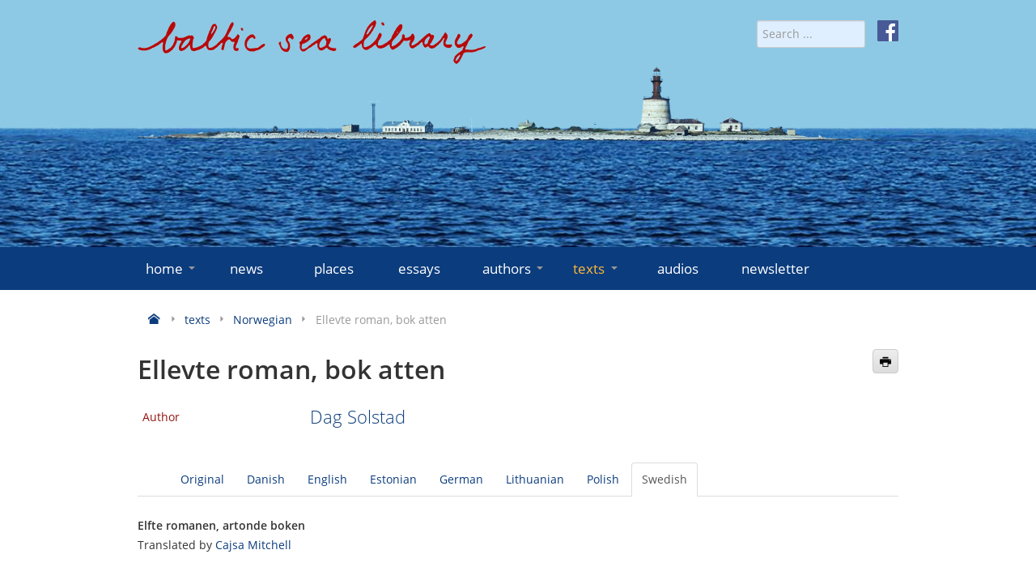

--- FILE ---
content_type: text/html; charset=utf-8
request_url: https://www.balticsealibrary.info/texts/swedish/item/429-ellevte-roman-bok-atten.html?tab=swedish
body_size: 124486
content:
<!doctype html>
<html lang="en-gb">
<head>
    <meta name="viewport" content="width=device-width, initial-scale=1.0" />
    <meta charset="utf-8" />
	<base href="https://www.balticsealibrary.info/texts/swedish/item/429-ellevte-roman-bok-atten.html" />
	<meta name="keywords" content="virtual Baltic Sea library, literary texts" />
	<meta name="rights" content="Forum Mare Balticum e.V." />
	<meta name="author" content="Klaus-Jürgen Liedtke" />
	<meta name="description" content="The virtual Baltic Sea library is a continuously growing anthology of representative literary texts broadly connected with the Baltic Sea that seeks to provide multiple insights into the Baltic Sea region." />
	<meta name="generator" content="Joomla! - Open Source Content Management" />
	<title>Norwegian - Ellevte roman, bok atten - Baltic Sea Library</title>
	<link href="https://www.balticsealibrary.info/texts/norwegian/item/429-ellevte-roman-bok-atten.html" rel="canonical" />
	<link href="/templates/baltic/favicon.ico" rel="shortcut icon" type="image/vnd.microsoft.icon" />
	<link href="https://www.balticsealibrary.info/component/search/?tab=swedish&amp;Itemid=187&amp;cid=68&amp;id=429:ellevte-roman-bok-atten&amp;format=opensearch" rel="search" title="Search Baltic Sea Library" type="application/opensearchdescription+xml" />
	<link href="/components/com_flexicontent/librairies/jquery/css/ui-lightness/jquery-ui-1.9.2.css" rel="stylesheet" />
	<link href="/components/com_flexicontent/assets/css/flexicontent.css?393bc70ed2e8b80326a17744aaf78a09" rel="stylesheet" />
	<link href="/components/com_flexicontent/assets/css/j3x.css?393bc70ed2e8b80326a17744aaf78a09" rel="stylesheet" />
	<link href="/components/com_flexicontent/librairies/select2/select2.css?3.5.4" rel="stylesheet" />
	<link href="/components/com_flexicontent/librairies/bootstrap-toggle/css/bootstrap2-toggle.min.css" rel="stylesheet" />
	<link href="/components/com_flexicontent/assets/css/fcvote.css?393bc70ed2e8b80326a17744aaf78a09" rel="stylesheet" />
	<link href="/components/com_flexicontent/templates/texts/css/item.css" rel="stylesheet" />
	<link href="/media/plg_system_jcemediabox/css/jcemediabox.min.css?7d30aa8b30a57b85d658fcd54426884a" rel="stylesheet" />
	<link href="/media/plg_system_jcepro/site/css/content.min.css?86aa0286b6232c4a5b58f892ce080277" rel="stylesheet" />
	<link href="/templates/baltic/css/template.css?ccf366085d29d028259b2ff71ce9cae6" rel="stylesheet" />
	<style>

			/* This is via voting field parameter, please edit field configuration to override them */
			.voting-row div.fcvote.fcvote-box-main {
				line-height:24px!important;
			}
			.voting-row div.fcvote.fcvote-box-main > ul.fcvote_list {
				height:24px!important;
				width:120px!important;
			}
			.voting-row div.fcvote.fcvote-box-main > ul.fcvote_list > li.voting-links a,
			.voting-row div.fcvote.fcvote-box-main > ul.fcvote_list > li.current-rating {
				height:24px!important;
				line-height:24px!important;
			}
			.voting-row div.fcvote.fcvote-box-main > ul.fcvote_list,
			.voting-row div.fcvote.fcvote-box-main > ul.fcvote_list > li.voting-links a:hover,
			.voting-row div.fcvote.fcvote-box-main > ul.fcvote_list > li.current-rating {
				background-image:url(/components/com_flexicontent/assets/images/star-medium.png)!important;
			}
			
			/* This is via voting field parameter, please edit field configuration to override them */
			.voting-row div.fcvote > ul.fcvote_list {
				height:24px!important;
				width:120px!important;
			}
			.voting-row div.fcvote > ul.fcvote_list > li.voting-links a,
			.voting-row div.fcvote > ul.fcvote_list > li.current-rating {
				height:24px!important;
				line-height:24px!important;
			}
			.voting-row div.fcvote > ul.fcvote_list,
			.voting-row div.fcvote > ul.fcvote_list > li.voting-links a:hover,
			.voting-row div.fcvote > ul.fcvote_list > li.current-rating {
				background-image:url(/components/com_flexicontent/assets/images/star-medium.png)!important;
			}
			.voting-row div.fcvote ul.fcvote_list > .voting-links a.star1 { width: 20%!important; z-index: 6; }
.voting-row div.fcvote ul.fcvote_list > .voting-links a.star2 { width: 40%!important; z-index: 5; }
.voting-row div.fcvote ul.fcvote_list > .voting-links a.star3 { width: 60%!important; z-index: 4; }
.voting-row div.fcvote ul.fcvote_list > .voting-links a.star4 { width: 80%!important; z-index: 3; }
.voting-row div.fcvote ul.fcvote_list > .voting-links a.star5 { width: 100%!important; z-index: 2; }

	</style>
	<script type="application/json" class="joomla-script-options new">{"csrf.token":"4e22dc3c19b78f20288aef60375ea5d5","system.paths":{"root":"","base":""},"joomla.jtext":{"FLEXI_FORM_IS_BEING_SUBMITTED":"Form is being submitted ...","FLEXI_LOADING":"loading","FLEXI_NOT_AN_IMAGE_FILE":"FLEXI_NOT_AN_IMAGE_FILE","FLEXI_IMAGE":"Image","FLEXI_LOADING_IMAGES":"FLEXI_LOADING_IMAGES","FLEXI_THUMBNAILS":"FLEXI_THUMBNAILS","FLEXI_NO_ITEMS_SELECTED":"FLEXI_NO_ITEMS_SELECTED","FLEXI_ARE_YOU_SURE":"FLEXI_ARE_YOU_SURE","FLEXI_APPLYING_FILTERING":"Applying Filtering","FLEXI_TYPE_TO_LIST":"... type to list","FLEXI_TYPE_TO_FILTER":" ... type to filter","FLEXI_UPDATING_CONTENTS":"Updating contents ...","FLEXI_YOUR_BROWSER_DOES_NOT_SUPPORT_AJAX":"Your browser does not support Ajax","FLEXI_ADDED_TO_YOUR_FAVOURITES":"Added to your favourites","FLEXI_YOU_NEED_TO_LOGIN":"You need to login to favour this item. It will be added to your personal Favourites list.","FLEXI_REMOVED_FROM_YOUR_FAVOURITES":"Removed from your favourites","FLEXI_USERS":"users","FLEXI_FAVOURE":"Add to favourites","FLEXI_REMOVE_FAVOURITE":"Remove from your favourites","FLEXI_FAVS_YOU_HAVE_SUBSCRIBED":"You have subscribed","FLEXI_FAVS_CLICK_TO_SUBSCRIBE":"Click to subscribe","FLEXI_TOTAL":"Total"}}</script>
	<script src="/media/system/js/core.js?ccf366085d29d028259b2ff71ce9cae6"></script>
	<script src="/media/jui/js/jquery.min.js?ccf366085d29d028259b2ff71ce9cae6"></script>
	<script src="/media/jui/js/jquery-noconflict.js?ccf366085d29d028259b2ff71ce9cae6"></script>
	<script src="/media/jui/js/jquery-migrate.min.js?ccf366085d29d028259b2ff71ce9cae6"></script>
	<script src="/media/jui/js/jquery.ui.core.min.js?ccf366085d29d028259b2ff71ce9cae6"></script>
	<script src="/media/jui/js/jquery.ui.sortable.min.js?ccf366085d29d028259b2ff71ce9cae6"></script>
	<script src="/components/com_flexicontent/librairies/jquery/js/jquery-ui/jquery.ui.dialog.min.js"></script>
	<script src="/components/com_flexicontent/librairies/jquery/js/jquery-ui/jquery.ui.menu.min.js"></script>
	<script src="/components/com_flexicontent/librairies/jquery/js/jquery-ui/jquery.ui.autocomplete.min.js"></script>
	<script src="/components/com_flexicontent/librairies/jquery/js/jquery-ui/jquery.ui.progressbar.min.js"></script>
	<script src="/media/jui/js/bootstrap.min.js?ccf366085d29d028259b2ff71ce9cae6"></script>
	<!--[if lte IE 11]><script src="/media/system/js/polyfill.event.js?ccf366085d29d028259b2ff71ce9cae6"></script><![endif]-->
	<!--[if lte IE 11]><script src="/media/system/js/polyfill.classlist.js?ccf366085d29d028259b2ff71ce9cae6"></script><![endif]-->
	<!--[if lte IE 11]><script src="/media/system/js/polyfill.map.js?ccf366085d29d028259b2ff71ce9cae6"></script><![endif]-->
	<script src="/components/com_flexicontent/assets/js/flexi-lib.js?393bc70ed2e8b80326a17744aaf78a09"></script>
	<script src="/components/com_flexicontent/librairies/mousewheel/jquery.mousewheel.min.js"></script>
	<script src="/components/com_flexicontent/librairies/select2/select2.min.js?3.5.4"></script>
	<script src="/components/com_flexicontent/librairies/select2/select2.sortable.js?3.5.4"></script>
	<script src="/components/com_flexicontent/assets/js/tmpl-common.js?393bc70ed2e8b80326a17744aaf78a09"></script>
	<script src="/components/com_flexicontent/assets/js/jquery-easing.js?393bc70ed2e8b80326a17744aaf78a09"></script>
	<script src="/components/com_flexicontent/librairies/bootstrap-toggle/js/bootstrap2-toggle.min.js"></script>
	<script src="/components/com_flexicontent/assets/js/fcfav.js?393bc70ed2e8b80326a17744aaf78a09"></script>
	<script src="/components/com_flexicontent/assets/js/fcvote.js?393bc70ed2e8b80326a17744aaf78a09"></script>
	<script src="/media/plg_system_jcemediabox/js/jcemediabox.min.js?7d30aa8b30a57b85d658fcd54426884a"></script>
	<script src="/templates/baltic/js/jquery.rwdImageMaps.min.js?ccf366085d29d028259b2ff71ce9cae6"></script>
	<script src="/templates/baltic/js/template.js?ccf366085d29d028259b2ff71ce9cae6"></script>
	<script>

				var jbase_url_fc = "https:\/\/www.balticsealibrary.info\/";
				var jroot_url_fc = "https:\/\/www.balticsealibrary.info\/";
				var jclient_path_fc = "";
			jQuery(function($){ initTooltips(); $("body").on("subform-row-add", initTooltips); function initTooltips (event, container) { container = container || document;$(container).find(".hasTooltip").tooltip({"html": true,"container": "body"});} });
					var fc_sef_lang = 'en';
					var fc_root_uri = '';
					var fc_base_uri = '';
					var FC_URL_VARS = [];
				
					jQuery( document ).ready(function() {
						jQuery("body").prepend('\
							<div id="fc_filter_form_blocker" style="display: none;">\
								<div class="fc_blocker_overlay" style="background-color: rgba(0, 0, 0, 0.3);"></div>\
								<div class="fc_blocker_content" style="background-color: rgba(255, 255, 255, 1); color: rgba(0, 0, 0, 1);">\
									\
									<div class="fc_blocker_mssg" style="" >Applying Filtering</div>\
									<div class="fc_blocker_bar"><div style="background-color: rgba(0, 153, 255, 1);"></div></div>\
								</div>\
							</div>\
						');
					});
				
				if (typeof jQuery.fn.chosen == 'function') {
					jQuery.fn.chosen_fc = jQuery.fn.chosen;
					jQuery.fn.chosen = function(){
						var args = arguments;
						var result;
						jQuery(this).each(function() {
							if (jQuery(this).hasClass('use_select2_lib') || jQuery(this).hasClass('fc_no_js_attach')) return;
							result = jQuery(this).chosen_fc(args);
						});
						return result;
					};
				}
				
					jQuery(document).ready(function()
					{
						window.skip_select2_js = 0;
						fc_attachSelect2('body');
					});
				
					jQuery(document).ready(function(){
						jQuery('input.fc_checkboxtoggle').bootstrapToggle();
					});
				
		var fcfav_toggle_style = 2;
		var fcfav_status_info = 0;
		var fcfav_toggle_info = 1;
	
		var fc_validateOnSubmitForm = 1;
	jQuery(document).ready(function(){WfMediabox.init({"base":"\/","theme":"standard","width":"","height":"","lightbox":0,"shadowbox":0,"icons":1,"overlay":1,"overlay_opacity":0,"overlay_color":"","transition_speed":500,"close":2,"labels":{"close":"Close","next":"Next","previous":"Previous","cancel":"Cancel","numbers":"{{numbers}}","numbers_count":"{{current}} of {{total}}","download":"Download"},"swipe":true,"expand_on_click":true});});
	</script>
	<!--[if IE 8]>
				<link href="/components/com_flexicontent/assets/css/ie8.css?393bc70ed2e8b80326a17744aaf78a09" rel="stylesheet" />
				<![endif]-->
	<meta property="og:title" content="Ellevte roman, bok atten" />
	<meta property="og:description" content=" Det gikk mot jul også på Kongsberg. Peter hadde en slags tentamen rett før jul, og da den var over pakket han og dro hjem til Narvik for å feire jul der. Han hadde bare én koffert med seg da han dro, og faren fulgte ham på stasjonen. Toget kom, og faren rakte ham hånden. – Jeg kommer tilbake, sa ..." />

    <link rel="icon" type="image/png" href="/templates/baltic/icons/favicon32.png" sizes="32x32">
</head>
<body class="item-id-429 item-catid-68 type-id-2 type-alias-texts site id-187">
<div id="mnav">
    <div class="container">
        <div href="#" id="burger"><i class="icon-menu-3"></i> MENU</div>
    </div>
</div>
<!-- Header -->
<header id="header" role="banner">
    <div id="water">&nbsp;</div>
    <div class="container" role="banner">
        <div class="row">
            <div class="span8">
                <a href="/" title="home">
                    <img id="logo" src="/templates/baltic/images/baltic-sea-library.png" alt="baltic-sea-library" class="img-fluid">
                </a>
            </div>
            <div class="span4 text-right">
                <div style="margin-left: 15px; float: right;"><a href="https://de-de.facebook.com/www.balticsealibrary.info/" target="_blank" rel="noopener">
                        <img src="/templates/baltic/images/facebook-icon-white.svg" alt="f" style="height: 26px; width: 26px;"></a>
                </div>
                <form action="/texts/swedish.html" method="post" name="searchForm" id="siteSearch" style="width: auto; display: inline;">
    <input name="searchword" id="searchword" maxlength="40" placeholder="Search ..." type="search" class="form-control form-control-sm" />
    <input type="hidden" name="task" value="search" />
    <input type="hidden" name="option" value="com_search" />
    <input type="hidden" name="Itemid" value="187" />
</form>

            </div>
        </div>
    </div>
</header>
<div id="menu">
    <!-- Navigation -->
    <div class="container">
        <nav role="navigation" id="mainnav">
            <ul class="nav menu mod-list">
<li class="item-101 default deeper parent"><a href="/" >home<span class="marker icon-arrow-down-3"></span></a><ul class="nav-child unstyled"><li class="item-129"><a href="/home/about-us.html" >about us</a></li><li class="item-130"><a href="/home/contact-imprint.html" >contact/imprint</a></li><li class="item-131"><a href="/home/editors.html" >editors</a></li><li class="item-155"><a href="/home/partners.html" >partners</a></li><li class="item-156"><a href="/home/links.html" >links</a></li><li class="item-157"><a href="/home/datenschutz.html" >data protection</a></li></ul></li><li class="item-117"><a href="/news.html" >news</a></li><li class="item-112"><a href="/places.html" >places</a></li><li class="item-123"><a href="/essays.html" >essays</a></li><li class="item-124 deeper parent"><a href="/authors.html" >authors<span class="marker icon-arrow-down-3"></span></a><ul class="nav-child unstyled"><li class="item-160"><a href="/authors/danish.html" >danish</a></li><li class="item-161"><a href="/authors/english.html" >english</a></li><li class="item-162"><a href="/authors/estonian.html" >estonian</a></li><li class="item-163"><a href="/authors/finnish.html" >finnish</a></li><li class="item-164"><a href="/authors/german.html" >german</a></li><li class="item-165"><a href="/authors/icelandic.html" >icelandic</a></li><li class="item-167"><a href="/authors/latvian.html" >latvian</a></li><li class="item-168"><a href="/authors/lithuanian.html" >lithuanian</a></li><li class="item-169"><a href="/authors/norwegian.html" >norwegian</a></li><li class="item-170"><a href="/authors/polish.html" >polish</a></li><li class="item-171"><a href="/authors/russian.html" >russian</a></li><li class="item-172"><a href="/authors/sami.html" >sami</a></li><li class="item-173"><a href="/authors/swedish.html" >swedish</a></li></ul></li><li class="item-125 active deeper parent"><a href="/texts.html" >texts<span class="marker icon-arrow-down-3"></span></a><ul class="nav-child unstyled"><li class="item-174"><a href="/texts/danish.html" >danish</a></li><li class="item-175"><a href="/texts/english.html" >english</a></li><li class="item-176"><a href="/texts/estonian.html" >estonian</a></li><li class="item-177"><a href="/texts/finnish.html" >finnish</a></li><li class="item-178"><a href="/texts/german.html" >german</a></li><li class="item-179"><a href="/texts/icelandic.html" >icelandic</a></li><li class="item-181"><a href="/texts/latvian.html" >latvian</a></li><li class="item-182"><a href="/texts/lithuanian.html" >lithuanian</a></li><li class="item-183"><a href="/texts/norwegian.html" >norwegian</a></li><li class="item-184"><a href="/texts/polish.html" >polish</a></li><li class="item-185"><a href="/texts/russian.html" >russian</a></li><li class="item-186"><a href="/texts/sami.html" >sami</a></li><li class="item-187 current active"><a href="/texts/swedish.html" >swedish</a></li></ul></li><li class="item-520"><a href="/audios.html" >audios</a></li><li class="item-469"><a href="/newsletter.html" >newsletter</a></li></ul>

        </nav>
    </div>
    <!-- End Navigation -->
</div>
<div id="content">
    <!-- Maincontent -->
    <main id="main" role="main" class="container">
        <div aria-label="Navigationspfad (Breadcrumb)" role="navigation">
	<ul itemscope itemtype="https://schema.org/BreadcrumbList" class="breadcrumb">
						<li itemprop="itemListElement" itemscope itemtype="https://schema.org/ListItem">
					                    <a itemprop="item" href="/" class="pathway">
                                                    <span itemprop="name" class="icon icon-home" title="Home"></span>
                                            </a>
					
											<span class="icon icon-arrow-right-3 muted"></span>
										<meta itemprop="position" content="1">
				</li>
							<li itemprop="itemListElement" itemscope itemtype="https://schema.org/ListItem">
					                    <a itemprop="item" href="/texts.html" class="pathway">
                                                <span itemprop="name">texts</span>
                                            </a>
					
											<span class="icon icon-arrow-right-3 muted"></span>
										<meta itemprop="position" content="2">
				</li>
							<li itemprop="itemListElement" itemscope itemtype="https://schema.org/ListItem">
					                    <a itemprop="item" href="/texts/norwegian.html" class="pathway">
                                                <span itemprop="name">Norwegian</span>
                                            </a>
					
											<span class="icon icon-arrow-right-3 muted"></span>
										<meta itemprop="position" content="3">
				</li>
							<li itemprop="itemListElement" itemscope itemtype="https://schema.org/ListItem" class="active">
					<span itemprop="name">
						Ellevte roman, bok atten					</span>
					<meta itemprop="position" content="4">
				</li>
				</ul>
</div>

        <div class="row">
            <div class="span12">
                <div id="system-message-container">
	</div>

                
                
<div id="flexicontent" class="flexicontent item429 type2">

<!-- BOF buttons -->
<p class="buttons">
			  <a href="/texts/swedish/item/429-ellevte-roman-bok-atten.html?tab=swedish&amp;pop=1&amp;tmpl=component&amp;print=1" class="fc_printbutton hasTooltip" data-placement="top" title="&lt;strong&gt;Print&lt;/strong&gt;&lt;br /&gt;Print this page" onclick=" window.open(this.href,'win2','status=no,toolbar=no,scrollbars=yes,titlebar=no,menubar=no,resizable=yes,left=50,width='+(screen.width-100)+',top=20,height='+(screen.height-160)+',directories=no,location=no'); return false; " rel="nofollow"><i class="icon-print"></i></a> 	</p>
<!-- EOF buttons -->

<!-- BOF page title -->
<!-- EOF page title -->

<!-- BOF item title -->
<h2 class="contentheading flexicontent">
	Ellevte roman, bok atten</h2>
<!-- EOF item title -->

<!-- BOF subtitle1 block -->
<!-- EOF subtitle1 block -->

<!-- BOF subtitle2 block -->
<!-- EOF subtitle2 block -->

<!-- BOF subtitle3 block -->
<!-- EOF subtitle3 block -->


<div class="topblock">
<!-- BOF image block -->
	<!-- EOF image block -->

	<!-- BOF top block -->
	<div class=" infoblock onecols">
		<ul>
						<li>
				<div class="lead">
										<div class="label field_author">Author</div>
										<div class="value field_author"><div><a href="/component/flexicontent/items.html?cid=102&amp;id=422&amp;Itemid=115">Dag Solstad</a></div></div>
				</div>
			</li>
					</ul>
	</div>
<!-- EOF top block -->
	</div>

	<div class="clear"></div>

	    <!-- BOF Teexts -->
   <div class="description"><ul class="nav nav-tabs" role="tablist"><li class=""><a href="#original" data-toggle="tab">Original</a></li><li class=""><a href="#danish" data-toggle="tab">Danish</a></li><li class=""><a href="#english" data-toggle="tab">English</a></li><li class=""><a href="#estonian" data-toggle="tab">Estonian</a></li><li class=""><a href="#german" data-toggle="tab">German</a></li><li class=""><a href="#lithuanian" data-toggle="tab">Lithuanian</a></li><li class=""><a href="#polish" data-toggle="tab">Polish</a></li><li class="active"><a href="#swedish" data-toggle="tab">Swedish</a></li></ul>
<div class="tab-content"><div id="original" class="tab-pane fade in " role="tabpanel"><div>Det gikk mot jul også på Kongsberg. Peter hadde en slags tentamen rett før jul, og da den var over pakket han og dro hjem til Narvik for å feire jul der. Han hadde bare én koffert med seg da han dro, og faren fulgte ham på stasjonen. Toget kom, og faren rakte ham hånden. – Jeg kommer tilbake, sa Peter. – Over jul, det er jo så fint å bo hos deg. Faren smilte og ønsket ham god reise. Du kommer tilbake etter jul, tenkte han. Men du kommer ikke til å bli så lenge. Det vet jeg.</div>
<p>Det ble jul. Bjørn Hansen feiret jula i all stillhet, helt alene, bare avbrutt av middag hos Berit og Herman Busk 2. juledag, som vanlig. I begynnelsen av januar vendte Peter tilbake, og midt i samme måned dro Bjørn Hansen til Vilnius.</p>
<p>Hvor ligger Vilnius? Vilnius ligger et eller annet sted i Europa, det er umulig å angi det mer eksakt. Man tar toget fra Kongsberg til Oslo, flyr fra Fornebu til Kastrup i København, og etter en times venting i transitthallen går man ombord i flyet med destinasjon Vilnius. Etter en flytur på en time og tjue minutter lander man så på flyplassen i Litauens hovedstad. Da er man 20 mil fra Minsk, hvis man drar i østlig retning. Til Riga er det 30 mil, i nordvestlig retning. Til Warszawa er det 40 mil, sørover. Til St. Petersburg er det 65 mil, til Moskva 90 mil, og til Berlin 85 mil. Midtveis mellom Berlin og Moskva, inne i Europa et sted. Til den baltiske kyst, til Litauens viktigste havneby Klaipeda, og til badestedene, er det 25 mil.</p>
<p>Bjørn Hansen befant seg altså i Vilnius. Han sto og stirret ut av vinduet fra sitt rom i 18. etasje på det typisk sovjetrussiske hotell Litauen og ned på byen på den andre siden av elva Neris. En gammel ærverdig by. I Europa. En borg kneiste på toppen av en høyde, sammen med Gediminas tårn, og under den lå byen med sine kirker, bygninger, tårn og murer. Bjørn Hansen ble grepet av synet fra vinduet og bestemte seg straks for å gå ut. Snart etter gikk han over en steinbru og til den andre sida av elva der denne gamle byen lå. En by med skjelett fra 1300-tallet. Århundregammelt oppholdssted for litauere, polakker, hviterussere og jøder. Nå litauisk befolkning, med en stor russisk minoritet. En by med trange gater, brulagt, og med sin lukt av koks. Røyken som steig opp, og la seg over byen. Lukt av koks og harsk matolje. Bjørn Hansen som hastet gjennom gatene i sine vestlige, etter norske forhold nokså kjedelige klær. Alle så på ham. De sto inne i trange portrom og så på ham. I sine slitte, gammeldagse klær. Med sine bylter under armen. Bøyde og krokryggede. Men de så på ham med et blikk som lyste av nyfikenhet. Han var en utsending fra Amerika. Kål og poteter. Ruller av tøystoffer i butikker inne i gatas murer. En mann som trekker ei kjerre full av tomme melkeflasker. Det skrangler. Bjørn Hansen hastet av sted, i grunnen litt ubehagelig til mote. Den gamle byport, fra 1500-tallet. St. Kasimir-kirken. En teaterbygning fra 1700-tallet. Erkebiskopenes palass. Det nye Rådhuset, fra 1700-tallet. Universitetet fra 1500-tallet, med Johannes-kirken. Gedimina-torget med selveste katedralen og det frittstående klokketårnet. Ding dong.</p>
<p>Det var kaldt og han hutret. Det var midt på vinteren. Folk hastet gjennom de trange gatene. Med ett begynte det å snø. Det var en slik dunkel dag i Vilnius, og med ett begynte det å snø. Ja, i denne byen fikk Bjørn Hansen se at det snødde, på sentraleuropeisk fasong. Snøen lavet tung og våt nedover Vilnius som for lenge siden ble kalt for Litauens Jerusalem, og som i mellomkrigstida var en polsk provinsby. Store hvite snøflak i lufta, som dalte til bakken og ble sugd opp av jorda og fordunstet. Mellom de barokke bygningene og over de snirklede trange gatene lavet snøen ned i tunge hvite flak og ned på menneskenes tykke skuldre og i menneskenes hår, som ble våte. Med ett var gatene fulle av skolebarn, som forsøkte å fange snøfillene i lufta. De kom plutselig ut på gata fra trange og smale åpninger i husrekkene, i skoleuniformer og med bøker i fatle, som de skyndte seg å kvitte seg med ved å legge dem på gesimser, nisjer i murene, på trapper, og så løp de midt ut i gata for å fange snøen med sine ivrige hender. De klappet i hendene idet de fanget snøen i lufta, i et raskt tempo, i det fåfengte håp om å fange nok snøfiller til å lage en snøball. Bjørn Hansen hastet videre gjennom byen og så dette forunderlige, plutselige skuespill som så spontant utspilte seg foran hans øyne. Han kom atter til den gamle steinbrua over elva Neris og til sitt tilbaketrukne hotell Litauen som tronet på den andre sida.</p>
<p>Han ristet snøen av håret, som vann, i det han trådte inn i resepsjonen på hotell Litauen. Resepsjonen var djup og mørk, i en pompøs 1960-talls stil. Tjukke tepper på golvet, dunkel belysning, og helt i enden blinket det i små lys fra en lang resepsjonsdisk. Foran den sto et selskap som hilste gemyttlig, med omfavnelser og overdrevne armbevegelser, på et annet selskap. Bjørn Hansen skyndte seg dit bort, for han kjente dem som utgjorde det ene selskapet. For det var det selskapet også han hørte til, og som nå sto og hilste på sine litauiske verter. Bjørn Hansen var nemlig i Vilnius som medlem av en delegasjon. Han var blitt plukket ut til en norsk delegasjon av kommunale tjenestemenn som skulle til Litauen for å lære litauerne demokrati. Og nå var de her, og sto og hilste på dem som skulle læres opp. De skulle ha drøftinger og samtaler med litauere som var utsett til å fylle opp viktige stillinger i den lokale forvaltningen i denne tidligere sovjetrepublikken som nå hadde erklært seg som selvstendig. Meningen var at nordmennene skulle gi litauerne noen gode råd om hvordan lokaldemokratiet kan fungere på en fornuftig måte, slik at lokalbefolkningen både blir styrt og selv tar del i styret. I en slik delegasjon var det ikke unaturlig at det var med en norsk kemner, og heller ikke at denne norske kemneren var Bjørn Hansen, fordi han hadde jo vært det i snart 20 år, og i den tida hadde han også hatt flere tillitsverv innenfor Norske by- og herredkassereres forbund.</p>
<p>Konferansen begynte umiddelbart etter denne presentasjonen i vestibylen, og fant sted på selve hotellet der nordmennene var innkvartert. Deretter fulgte ytterligere tre dager med møter, avbrutt av sightseeinger i Vilnius og en dagstur rundt i Litauen. Siste kvelden var det en høytidelig middag, før den norske delegasjonen returnerte til Oslo. Om selve konferansen hadde Bjørn Hansen lite å si. Han var nok noe indisponert, både p.g.a. rikelig selskapelighet om kveldene, og av egne tanker. Men han merket seg, alt fra første stund av, at det hvilte noe eiendommelig over dette møtet mellom norske og litauiske kommuneforvaltere. Nordmennene ble dyrket. Mer dyrket enn han egentlig satte pris på, for det de ble dyrket for var ikke deres egne personligheter, men deres ettertraktelsesverdige tilhørighet.</p>
<p>Litauerne drømte at de befant seg i Bjørn Hansens sko. De så på hans sko som ytterst elegante, og unnlot ikke å peke på dem. Og dermed syntes Bjørn Hansen det var underlig å befinne seg i sine egne sko. Også hans klokke hadde noe forjettende ved seg. De så på bæreren av den som en som uttrykte en selvfølgelig overlegenhet. Rett som det var ble han spurt om hvor mye klokka var, enda litauerne hadde klokke sjøl. Da strakte Bjørn Hansen armen fram, så på sitt armbåndsur, og sa den tid urskiva viste, på tysk. Men litauerne hørte ikke etter, de bare så, fjetret, på det som åpenbarte seg på Bjørn Hansens håndledd idet han rykket skjorteermet tilbake slik at uret kom til syne, en naturlig bevegelse han hadde gjort tusenvis av ganger, uten at det tidligere hadde vakt noen som helst oppstandelse. Og dette var ikke uvitende mennesker fra det litauiske folkedjupet, direkte etterkommere av umælende livegne bønder. Dette var mennesker med høy utdannelse, som var blitt pekt ut til å bli lokale ledere i det nye Litauen. De representerte det nye Litauens ryggmarg. Og Bjørn Hansen var ikke alene om å bli utsatt for deres grenseløse beundring fordi han gikk omkring i sine egne klær. Hele den norske delegasjonen ble utsatt for det samme. Og da den besto av nokså nøkterne, mange vil si nokså grå, norske kommunepamper, hvorav få, om noen, kunne sies å være noen elegantier i klesveien, var det ikke underlig at stemningen i den norske delegasjonen ble nokså opprømt, ja det var ikke til å unngå at mange ble svært smigret. For Bjørn Hansen, imidlertid, førte det til at han forsto at den plan han var kommet til Litauen for å sette ut i livet ikke kunne mislykkes.</p>
<p>Derfor forlot han hotellet alt før frokost den annen dag, og praiet en drosje. Han var spent, men rolig. Han ba drosja kjøre til det største sykehuset i Vilnius. Problemet var å finne den rette mannen, fant han ham ville alt gå av seg sjøl. Dr. Schiøtz hadde gitt ham noen gode råd med hensyn til hvordan han skulle gå fram, hva slags spesialist han skulle oppsøke og hvor høyt oppe i hierarkiet denne burde befinne seg, og da drosja stanset utafor et gigantisk sykehuskompleks, greide han, ved hjelp av en tysk-litauisk ordbok, å ta seg fram til dr. Lustinvas.</p>
<p>Han sa til dr. Lustinvas at hans ærend muligens ville forekomme doktoren noe merkverdig, men ba likevel om å få redegjøre i sin helhet for hvorfor han hadde oppsøkt ham. Dr. Lustinvas nikket, og bød ham på den måten å snakke. Han var en mann i 30-årsalderen kledd slik leger var overalt i verden, i hvit kittel. Bjørn Hansen framførte sitt ærend. Ikke en eneste gang mens Bjørn Hansen fortalte om hvilke tjenester han ønsket doktoren skulle utføre, viste han tegn til sinnsbevegelse. Han verken måpte eller hevet øyenbrynene. Selv om det må ha forekommet ham helt vanvittig, virket han helt uberørt, ja nokså likegyldig. Det var det samme for ham. Han lyttet, og da Bjørn Hansen var ferdig trakk han på skuldrene og sa at hvis det virkelig var slik at Herr Hansen ønsket dette, så kunne han ikke se at det forelå noen alvorlig hindring for at det ikke skulle kunne la seg gjøre. Men, la han til, en slik operasjon var naturligvis ikke gratis, men det var vel Herr Hansen klar over. Det eneste han lurte på var om Herr Hansen var klar over at han måtte ha honoraret i kontanter, så han håpet inderlig at Herr Hansen hadde innsett akkurat det da han forlot sitt hjemland for å dra hit, og på forhånd hadde tatt de nødvendige forholdsregler. Da Bjørn Hansen kunne bekrefte det, nikket dr. Lustinvas, og viste med det at han var tilfreds med sin nye pasient. Men da Bjørn Hansen nevnte summen han kunne tenke seg å betale, da kvakk dr. Lustinvas til. Hørte han riktig? Var det virkelig mulig? Tilbyr denne mannen fra Vesten ham 10 000 dollar? For knapt ingenting? Dr. Lustinvas gjentok summen: 10 000 dollar? I kontanter? Bjørn Hansen bekreftet det. Dr. Lustinvas reiste seg og rakte Bjørn Hansen hånden. Han var tydelig beveget, og selv om han prøvde å skjule det, greide han det ikke helt. Dr. Lustinvas hånd skalv.</p>
<p>Etter denne samtale, hvor Bjørn Hansen hadde betalt et forskudd på 1000 dollar, og de i ro og mak forberedte det videre forløp, kunne Bjørn Hansen vende tilbake til hotell Litauen og konferansen. Han kom tilbake i akkurat rett tid til lunsj. Ingen syntes det var noe rart at han hadde vært borte om formiddagen, for natta før hadde vært temmelig fuktig, og særlig de litauiske deltakerne hilste ham lystig velkommen da han omsider innfant seg. Han deltok deretter fullt ut på resten av konferansen, både på selve møtene, på sightseeingene, middagene og den øvrige selskapelighet, fullt oppsatt på å skjule at han hadde tankene sine et annet sted. Drakk med måte, men det lille han drakk utnyttet han på en overdådig beruset måte. Etter den høytidelige middagen i hotellets festsal siste kvelden fortsatte festlighetene i hotellets bar og det tilstøtende rom. Det var tid for forbrødring, og Bjørn Hansen lot seg gjerne forbrødre. Han ble invitert opp på en av litauernes hotellrom, for sammen med en rekke andre fortsette forbrødringen, noe han under normale omstendigheter ikke ville ha sagt nei til. Men nå sa han at han kom opp dit litt senere, han måtte trekke litt luft først. Det siste sa han med et skjevt smil og litt snøvlende stemme, som fikk de andre til å forstå at han faktisk trengte frisk luft nå. Så tok han på seg frakken, leverte nøkkelen i resepsjonen, slik som skikken er, og gikk ut i den seine januarkvelden. Da han visste han var ute av syne fra hotellet, rettet han ryggen og spaserte gjennom gatene, med faste, ledige skritt. Det snødde i kveld. Den samme snøen som sist. Tunge hvite snøflak over den sparsomt opplyste europeiske by Vilnius. Han nådde sykehuset, der dr. Lustinvas sto på trappa og tok imot ham.</p>
<p>Han ble ført inn i sykehuset og via baktrapper opp på et rom hvor det sto en seng. Det var hans rom, enerom. Dr. Lustinvas lot ham være alene mens han gjorde seg klar. Han kledde av seg, og hang klærne i et høyt skap i det spartanskt møblerte rommet. Han la seg så i sin seng. Etter en stund kom dr. Lustinvas inn, sammen med to sykepleiersker. Under dr. Lustinvas overoppsyn ble Bjørn Hansen bandasjert og gipset etter de medisinske regler som gjaldt for et tilfelle som dette.</p>
<p>Det vakte bekymring da Bjørn Hansen ikke viste seg neste morgen. Ikke ved frokosten, og han ble heller ikke sett da den norske delegasjonen samlet seg i resepsjonen til avreise til flyplassen. Hans koffert befant seg heller ikke blant den norske delegasjons bagasje, som sto oppsamlet i resepsjonen, overvåket av en garderobevakt. En forespørsel i resepsjonen ga til resultat at den nøkkel Bjørn Hansen hadde levert inn kvelden i forveien, ikke var blitt hentet igjen. Man låste seg inn på hans rom, og fant det tomt for ham, men ikke for hans eiendeler. Man ringte ut til flyplassen og etterlyste ham der for det tilfelles skyld at han, av en eller annen dunkel grunn, skulle ha dratt rett dit uten å ta bryet med å få med seg sin bagasje. Man begynte nå å bli alvorlig bekymret. Bussen ut til flyplassen sto alt og ventet, men ingen Bjørn Hansen var å oppspore. Så kom et meget oppskaket medlem av den litauske delegasjonen og trakk lederen for den norske delegasjon til side. Han kunne opplyse at han hadde fått beskjed fra Sykehuset om at Bjørn Hansen var innlagt der, etter en trafikkulykke, og operert for sine skader. Tilstanden var alvorlig, men ikke livstruende.</p>
<p>Hva nå? Flyet skulle snart gå, det var på høy tid å dra ut til flyplassen, men kunne de bare reise og la Bjørn Hansen ligge igjen på et litauisk sykehus, alvorlig skadet? Kanskje en eller to av dem måtte bli og støtte opp under ham? Den litauiske delegasjonslederen forsikret om at det ikke var nødvendig, for det første ville han ikke ha noen glede av det på lenge, og for det andre var han i de beste hender. I tilfelle noe skulle oppstå var ambassaden i Warszawa alt varslet. En ambassadesekretær ville besøke ham så snart tida var moden. Dette beroliget den norske delegasjonen såpass at den dro hjem i samlet tropp til fastsatt tid.</p>
<p>Bjørn Hansen ble liggende på sykehuset i Vilnius i flere uker. Han var dr. Lustinvas’ pasient, som ingen andre fikk nærme seg uten dr. Lustinvas’ tillatelse. Det hendte dr. Lustinvas besøkte ham sammen med andre leger, da sto de midt i rommet, og han hørte dr. Lustinvas snakke dempet til de andre. Ellers kunne dr. Lustinvas foreta visitt i følge med en flokk med sykepleiersker på rekke og rad, det var en hel liten prosesjon, og da var besøket hos utsendingen fra Vesten bare et ledd i en altomfattende visittrunde. En gang om dagen kom en sykepleierske og byttet bandasjer, og smurte ham grundig inn med salver. Det var to sykepleiersker som byttet på det, de samme som hadde bandasjert og gipset ham den første kvelden. De var unge og søte, og pleidde ham med all mulig omsorg. Det hendte de snakket til ham på litauisk og smilte til ham da de skjønte at han ikke forsto et ord. En gang imellom kom de begge to, ifølge med dr. Lustinvas, og da hørte han at de snakket om ham, seg i mellom, og de virket begge sorgfulle. Dr. Lustinvas kunne komme bort til senga hans og stå og se bekymret på ham. Eller han kunne sette seg ned ved siden av ham, og ta hånden hans for å høre på pulsslagene, og han lyttet med stetoskopet på hjertet hans. Hver dag ajourførte han kurvene på et diagram som hang på veggen over senga hans.</p>
<p>En dag ga dr. Lustinvas ham en sprøyte som gjorde ham behagelig døsig. Rett etter kom dr. Lustinvas tilbake, sammen med en herre som snakket norsk, hørte Bjørn Hansen, men dessverre var han så døsig at han ikke helt oppfattet hva denne sa, eller ville. Men etterpå fortalte dr. Lustinvas at det hadde vært en sekretær ved den norske ambassaden i Warszawa, og han pekte på det primitive nattbordet ved Bjørn Hansens seng, hvor det sto blomster og konfekt. Neste gang han kom var formodentlig Bjørn Hansen bedre, og da ville han ta med seg en bunke norske aviser og annet lesestoff.</p>
<p>Dr. Lustinvas behandlet ham med stor respekt, og med rutinert medisinsk sakkyndighet. Han fikk også en mistanke om at han ikke fikk ordinær sykehuskost, men ekstraforpleining, for maten var det ingenting å utsette på. Dr. Lustinvas vekslet mellom å gi ham oppmuntrende ord og å vise ham medfølelse. Den dagen han kom med meldingen om at det som hadde skjedd var ugjenkallelig, i den forstand at han nå måtte se i øynene at han måtte tilbringe resten av livet i rullestol, knuget han hendene hans mens han fortalte det. Han hadde satt seg ned like ved siden av Bjørn Hansen, ja han hadde flyttet stolen, som i forveien sto inntil senga, og satt den helt nøyaktig slik at han når han satte seg på den, satt øye til øye med sin pasient. Den dagen hadde han også med seg en prosesjon av sykepleiersker. De sto oppstilt langs veggen mens han ga Bjørn Hansen denne ugjenkallelige beskjeden, og de sto djupt alvorlig og stirret framfor seg, sterkt bedrøvet, også de to som hadde tatt i mot ham første kvelden, og som siden hadde byttet på å pleie ham. De sto der som et gresk klagekor i bakgrunnen, rett nok kledd i hvitt.</p>
<p>Han fikk besøk. Først av den litauiske delegasjonslederen, som var bosatt i Vilnius, og siden av sekretæren ved den norske ambassaden i Warszawa. Under begge disse besøkene var dr. Lustinvas til stede, og da litaueren var der grep han ofte ordet selv, og fortalte sin landsmann på deres felles språk noe, sannsynligvis, om ulykken og dens konsekvenser for hans norske pasient. Da ambassadesekretæren var der sa ikke dr. Lustinvas noe, men han var der hele tida, i bakgrunnen. Dette siste møtet gikk forøvrig greit unna, de snakket om løst og fast, og det var tydelig at ambassadesekretæren også kviet seg for å komme direkte inn på årsaken til at Bjørn Hansen befant seg på dette sykehuset i Vilnius.</p>
<p>Han var dr. Lustinvas’ egen pasient, som legen voktet nidkjært. Rett som det var kunne han dukke opp ved Bjørn Hansens seng, ofte aleine. Da satte han seg ned, og så på ham. Spurte om hvordan han hadde det, og om han hadde noe å utsette på behandlingen. Plutselig kunne han begynne å snakke om seg selv. Om at han var litauer og katolikk. Om de litauiske stepper, som hadde vært hans barndomstrakter. Om at han hatet russerne og kommunismen, men likevel hadde mye å takke dem for. Uten dem hadde han ikke vært lege, men en som slet på jorda. Uten dem hadde ikke Vilnius vært hovedstad i Litauen, men en by i Polen. I morgen er kanskje Vilnius atter en by i Polen. Det kommer an på tyskerne. Vi har vandret mye, og vi skal fortsatt vandre. Kanskje til Dnjeprs bredder igjen, hva vet jeg. Men hvis Tyskland skal ha tilbake Stettin og Breslau, Königsberg, Danzig og Memel, da vil Polen ha tilbake Vilnius, og vi må begi oss på vandring mot øst. Men jeg skal klare meg, la dr. Lustinvas til, for Gud står bak. Dette sa han til sin pasient. Denne merkverdige mannen fra det rike Vesten som lå rett ut på en seng, bandasjert og gipset etter alle kunstens regler. En mann til å gråte av, hvis man satte seg ned ved hans seng og tenkte over hva som hadde skjedd, og utifra pasientens egen synsvinkel. Men det tenkte ikke dr. Lustinvas på. Han var svært svevende når han kom inn på slike ting. Men han satt gjerne ved Bjørn Hansens seng. Bjørn Hansen tenkte at de to søte sykepleierskene må ha blitt innviet i dette, de var medvitersker. Men ellers trengte ingen andre å vite noe. Bare dr. Lustinvas og to mørkhårede skjønnheter i sykepleierdrakt.</p>
<p>Dr. Lustinvas satt ved senga til denne merkverdige mannen som må ha forandret legens liv. Det var kanskje derfor han kom så ofte, for å være i nærheten av denne mannen, som hadde gjort et helt nytt liv mulig for ham, en framtid han før Bjørn Hansen dukket opp ikke en gang hadde tort drømme om. 10 000 dollar hadde dalt ned fra himmelen og rett ned i dr. Lustinvas hatt. En rik mann som hadde fått en gal idé hadde dukket opp i hans liv. Denne bandasjerte og gipsede mannen fra Vesten var Guds gave til dr. Lustinvas, og slik behandlet legen også Bjørn Hansen. En gang må jo dr. Lustinvas skrifte, tenkte Bjørn Hansen, han gjør det sikkert ikke før jeg har reist, men vil han da omtale dette som en synd han har gjort seg skyldig i, eller som et mirakel som ufortjent hadde dukket opp på hans livsvei og velsignet ham?</p>
<p>Og de to søte små sykepleierskene behandlet Bjørn Hansen på samme måte. Med stor respekt, og mye omsorg. En dag trillet dr. Lustinvas inn en rullestol på Bjørn Hansens rom, tett fulgt av begge de to sykepleierskene. De to sykepleierskene hjalp Bjørn Hansen opp i den, og etter at dr. Lustinvas hadde instruert ham i bruken av den, samt i svevende ordelag gitt ham noen gode råd om hvordan en lam mann faktisk oppfører seg, både når han blir båret opp i en rullestol og når han siden sitter der, trillet de to sykepleierskene Bjørn Hansen ut i korridoren, og plasserte ham på en overbygd veranda. Bjørn Hansen kunne da konstatere at det var blitt vår i Litauen. Fuglene sang, og løvet spratt ut på trærne. Snart skulle han forlate sykehuset og Vilnius. Enda en uke tilbrakte han der, mest opptatt med å venne seg til å sitte i rullestol, han kjørte mye rundt i korridoren, eller satt på den overbygde verandaen, med et teppe over knærne. Mens han satt der kunne dr. Lustinvas dukke opp og sette seg ved siden av ham, og fortelle om hva det ville si å være født i Litauen. Han hadde med seg et slitt fotoalbum og viste ham bilder. Av sin far, kollektivbrukbonden. Av mora, en tjukk litauisk landsens kone. Av sine tre brødre og sin søster. Av søstera fikk han se en medaljong, for hun var død, hun døde da hun var 16 år og bildet av henne var derfor inne i en medaljong som dr. Lustinvas bar i en kjede om sin hals. Han fikk se bilder av dr. Lustinvas som barn, som ungdom, som student, og som nybakt lege. Av fru Lustinvas, og de to barna. Fotografert inne i en trang, overmøblert leilighet. Fru Lustinvas var også lege. Her på sykehuset. Synd De ikke har truffet henne, sa dr. Lustinvas. De to barna var 6 og 8 år. Alle bildene var typisk utstoppede, oppstilte. Man var hos fotografen, selv om fotografen var far (til barna), mann (til fru Lustinvas) eller sønn (til faren og mora). Selv interiørene virket utstoppede, med alle gjenstandene stablet opp på det gebrekkelige spisebordet, som familien Lustinvas satt rundt, bortsett fra dr. Lustinvas, som tok bildet. Dr. Lustinvas drømte om Pax Romana. En fred for litauerne innafor det nye tysk-romerske rikes murer. Som kunne stagge tysk ekspansjon langs den baltiske kyst og mot Oder-Neisse-grensen, og hvor polakker, litauere og hviterussere kunne leve i evig fred. Med russerne som barbarer på den andre sida av den nye romerske muren. Dr. Lustinvas’ barn satt ved bordet og stirret på ham. Fru Lustinvas stirret på ham. Dr. Lustinvas som ung student stirret på ham. Han hadde lagt handa om skulderen på en medstudent, og begge stirret uutgrunnelig på ham. Gamlemor Lustinvas stirret på sin sønn, som hadde kommet som nybakt lege tilbake til landsbygda med et fotografiapparat for å avbilde sin mor, og derigjennom stirret hun på ham, mannen fra vesten. Om hvilke familieforhold Bjørn Hansen hadde stilte dr. Lustinvas ingen spørsmål. Han kom fra den andre sida og hadde ingen historie. Han kom utenfra, rik og ukjent, til dr. Lustinvas og ba om en tjeneste, og slik hadde han forandret dr. Lustinvas’ liv og satt selv, av en eller annen uutgrunnelig grunn, i rullestol som krøpling. Dr. Lustinvas hadde ingen spørsmål å stille. Heller ikke om den rike verden han kom fra stilte dr. Lustinvas noen spørsmål.</p>
<p>Så ble Bjørn Hansen utskrevet. Han ble trillet inn på dr. Lustinvas’ kontor, hvor han fikk en rekke underskrevne og stemplede papirer som i detalj redegjorde for hans opphold på sykehuset i Vilnius. Deretter ble han kjørt til flyplassen. Han ble trillet inn i avgangshallen av de to mørkhårede sykepleierskene. De gikk side om side bak rullestolen, og holdt begge om håndtaket, mens de skjøv ham framover mot innsjekkingsluka. Da gikk den ene og sjekket ham inn, mens den andre sto bak rullestolen og ventet. Deretter trillet de ham videre mot passkontrollen og den internasjonale avgangshallen, stadig side om side, som to søstre, bak ham. Ved passkontrollen sto en flyvertinne fra SAS og ventet på ham. De to litauiske sykepleierskene overlot rullestolen til denne kvinnen, som nå skulle ha ansvaret for den videre transporten. Men før de overleverte ham til flyvertinnen så bøyde de seg ned, begge to, først den ene så den andre, og omfavnet ham mens de brast i gråt.</p>
<p>Det kom så uventet, både på den kjølige flyvertinnen fra SAS, som rykket litt tilbake, og på Bjørn Hansen, som nå sank sammen, og gruet for både å bli ført gjennom passkontrollen, og bortover de lange korridorene til flyet. Men også for det som videre måtte komme. Flyvertinnen grep imidlertid håndtaket på rullestolen og trillet ham gjennom passkontrollen, og gjennom en dør som så ble lukket, og da han satt med blikket vendt foran seg, og ikke kunne snu seg, så fikk han ikke se mer til de to sykepleierskene som sto side om side og så på at han forsvant inn gjennom den automatiske døra, og inn til sin egen verden, som de ikke en gang fikk et glimt av, før den ble lukket.</p>
<p>På flyet ble han plassert bakerst, ved siden av et enkelt sete som var reservert besetningen, der den samme flyvertinnen satte seg ned, ved siden av ham, mens hun med den ene hånden holdt et fast tak i rullestolens håndtak under oppstigningen. Han ristet på hodet da de kom med trillevognene med mat og drikke, det var forøvrig «hans» flyvertinne som sto for serveringen av drikke i denne delen av flyet. Han satt og så rett fram for seg, sammensunken, i djupe tanker. Han var på vei hjem. Han var så redd som han aldri hadde vært før, også for at denne redselen skulle bevirke at han begynte å skjelve over hele kroppen. Han var redd for at han ikke skulle klare å gjennomføre sitt prosjekt. Han satt oppe i lufta over Europa et sted. På innsida av en trang, langstrakt flykropp, helt bakerst. Han satt sammensunken, i en rullestol, og så dystert rett fram for seg. Da flyet gikk ned for landing satte flyvertinnen seg ned på det ledige setet ved siden av ham og holdt det samme faste taket i rullestolens håndtak. På Kastrup ble han overlevert til en annen flyvertinne for siste del av reisen, mellom København og Oslo. På Fornebu overtok personalet på en ambulanse fra Kongsberg Sykehus. De sto og ventet idet flyvertinnen trillet ham ut døra til den åpne foajeen som slår imot en med sine høye norske stemmer, idet man kommer ut av den internasjonale avgangshallen, rett etter tollen. To hvitkledde menn, som straks tok hånd om ham.</p>
<p>Det var blitt vår i Norge, men kjølig, merket han under den korte turen fra utgangsdøra til det sted ambulansen var parkert. Det var midt i april, og tirsdag i den stille uke, to dager før skjærtorsdag, for påsken kom seint i år. Han hadde vært borte i åtte uker. Ambulansen kjørte til Kongsberg, via Drammen og Hokksund. Hadde han ikke alltid likt norske landskaper, også landskapet langs Drammenselva, mellom Drammen og Hokksund, og det mellom Hokksund og Kongsberg, med sine flate jorder og bratte åser? De to hvitkledde mennene satt i forsetet og fortalte hverandre hva de skulle gjøre når de fikk fri i påsken, mens Bjørn Hansen satt bak, i sin rullestol, sammensunken, som før. Da de ankom Kongsberg Sykehus ble han båret ut i rullestolen og kjørt rett inn til dr. Schiøtz, som ventet ham.</p>
<p>Dr. Schiøtz tok imot ham på rutinert legevis. Vennlig og distansert. På kontoret var også en sykepleierske, som assisterte ham. Hun var bl.a. behjelpelig med å frakte Bjørn Hansen over fra rullestolen til undersøkelsesbenken. «Mine visne bein,» tenkte Bjørn Hansen, husk det. Men det var dr. Schiøtz som foretok undersøkelsen, sykepleiersken var aldri i direkte kontakt med Bjørn Hansens legeme. Etter undersøkelsen ble Bjørn Hansen kjørt opp til røntgen, og dr. Schiøtz ble med. Legen tok selv røntgenfotografiene, og han snudde Bjørn Hansen egenhendig over på magen, uten assistanse, og etterpå ble han igjen for å vente på de fremkalte bildene, mens Bjørn Hansen ble trillet tilbake til dr. Schiøtz kontor. Da var han alene med sykepleiersken, men de snakket ikke sammen. Han lå på senga med lukkede øyne, og et laken over seg, helt til dr. Schiøtz kom tilbake, med røntgenfotografiene i handa. Han så bekymret ut. Han vinket på sykepleiersken og sammen hjalp de Bjørn Hansen opp fra undersøkelsesbenken og tilbake i rullestolen. «Mine visne bein,» tenkte Bjørn Hansen. Dr. Schiøtz sendte sykepleiersken ut, under påskudd av å hente noen papirer, og for at de skulle være alene, noe sykepleiersken forsto.</p>
<p>Med bekymret mine, og med vennlig og lav stemme, breddfull av medfølelse, fortalte dr. Schiøtz at undersøkelsene han nettopp hadde foretatt fullt ut bekreftet den diagnosen som var gjort i Vilnius, og som Kongsberg Sykehus hadde fått en kopi av. Bjørn Hansen måtte derfor prøve å ta dette som en mann, for noe annet var ikke mulig. Dr. Schiøtz visste at det var vondt å måtte innstille seg på at alt håp var ute, men noe annet hadde han ikke å gjøre. Dr. Schiøtz hadde ikke noen problemer med å forstå at Bjørn Hansen nå ville synke inn i en tilstand av selvmedlidenhet, kanskje for måneder. Det var høyst menneskelig, men han håpet likevel at Bjørn Hansen etter hvert ville innse at livet både måtte og kunne gå videre, med ham som deltaker, i et samfunn som tross alt satset svært mange ressurser på at de handikappede skulle få et fullverdig liv.</p>
<p>Fortvilet forsøkte Bjørn Hansen å oppnå øyekontakt med legen. Han lette etter blikket der inne. Han satt selv med sine øyne vidt oppsperret og boret dem inn dr. Schiøtz’ øyne, i de evig fjerne øynene, som forble fjerne, og som ikke lot Bjørn Hansens øyekast nå inn til seg, idet han bare forflyttet blikket ettersom Bjørn Hansen søkte det. Han hørte den narkomane legen snakke om at samfunnet ville gjøre alt som sto i dets makt for å gi Bjørn Hansen et godt liv. Han visste at Bjørn Hansen hadde det tungt nå, sa han, men han skulle bare vite, i denne stund, at vi andre skulle gjøre alt som sto i vår makt for å hjelpe og støtte ham, og i det samme han sa det vendte han sitt blikk mot mannen i rullestolen, og så på ham med et fjernt, men vennlig blikk, som ikke røpet noe som helst av det de hadde sammen, og som det ikke hadde kostet dr. Schiøtz noe å befri ham fra. Bjørn Hansen stirret inn i den vennlige legens øyne, som besvarte dette blikk med den samme uforstyrrelige vennlighet. Det banket lett på døra, og sykepleiersken kom inn, og la en haug med papirer på legens skrivebord, som nå skulle utfylles. Det ble så gjort.</p>
<p>Han ble fraktet hjem til sin egen leilighet. Og plassert der. Han ble alene. Bjørn Hansen satt i rullestol i sin egen leilighet. Etter en stund ringte det på døra, og Bjørn Hansen trillet bort for å åpne. Det var ikke så enkelt. Først måtte han åpne låsen, på gløtt, før han selv måtte snu rullestolen og kjøre innover i leiligheten for at den som sto utafor skulle få plass til å åpne døra slik at hun kunne komme inn. Det var hjemmesykepleiersken. En hyggelig dame i 60-års alderen, som kom for å hjelpe ham.</p>
<p>Hun spurte om hva han ønsket seg til middag, og da han ikke kom på noe spesielt, smilte hun lurt og sa at da kjøpte hun noe hun syntes var godt. Hun kom tilbake med en pose full av matvarer, som han betalte for. Hun serverte ham laks med agurksalat. Mens han spiste gikk hun omkring i leiligheten og pyntet. Hun hadde kjøpt blomster og dekorasjoner. Gule påskekyllinger, som hun satte på bord og hyller. Ti gule tulipaner som hun satte i to blomstervaser, en på salongbordet, og en i vinduskarmen. Ved tallerkenen hans la hun en flammende gul serviett. Nå kunne påsken ringes inn, sa hun. Da han hadde spist tok hun tallerkenen, glasset og bestikket, og vasket det opp. Så gikk hun.</p>
<p>Han satt i rullestol i en nyvasket (Mari Ann) og ryddig og pyntet leilighet. Sønnen var ikke der, men han hadde etterlatt seg et brev. I det skrev han at han hadde funnet seg en annen hybel, da det var mest praktisk. Det hadde jo heller aldri vært meningen at han skulle bo hos ham lenger enn nødvendig, altså til han hadde skaffet seg en annen hybel. Nå hadde han fått seg en, i et boligområde litt utenfor bykjernen, i kjelleretasjen til en villa, der han hadde hybelleilighet med egen inngang. Han kom forøvrig og besøkte ham en dag i påsken, da han ikke skulle reise bort, men tvert om være hjemme og lese. Beste hilsen fra Peter.</p>
<p style="margin-left: 480px;">© 2013 by Oktober forlag</p></div><div id="danish" class="tab-pane fade in " role="tabpanel"><div><strong>Elvte roman, bog atten</strong></div>
<div>Translated by <a href="/component/flexicontent/items.html?cid=96&amp;id=450&amp;Itemid=106">Kari Sønsthagen</a> and <a href="/component/flexicontent/items.html?cid=96&amp;id=449&amp;Itemid=106">Torben Weinreich</a></div>
<div>&nbsp;</div>
<p align="LEFT"><span>Julen nærmede sig, også i Kongsberg. Peter havde en slags terminsprøve lige før jul, og da den var overstået <span><span lang="da-DK">pakkede han sine ting og tog hjem til Narvik for at fejre </span></span><span><span lang="da-DK">jul dér. Han havde kun én kuffert med, da han tog af sted </span></span><span><span lang="da-DK">og faderen fulgte ham til stationen. Toget kom, og fade</span></span><span><span lang="da-DK">ren gav ham hånden. - Jeg kommer tilbage, sagde Peter.</span></span><span></span><span><span lang="da-DK">- Efter jul, det er jo godt at bo hos dig. Faderen smilede og ønskede ham god rejse. Du kommer tilbage efter jul, tænkte han. Men du bliver ikke længe. Det ved jeg.</span></span></span></p>
<p lang="da-DK" align="LEFT"><span><span>Det blev jul. Bjørn Hansen fejrede julen i al stilhed, helt alene, kun afbrudt af middagen hos Berit og Herman Busk 2. juledag, som sædvanlig. I begyndelsen af januar vendte Peter tilbage, og midt i samme måned tog Bjørn Hansen til Vilnius.</span></span></p>
<p lang="da-DK" align="LEFT"><span><span>Hvor ligger Vilnius? Vilnius ligger et eller andet sted i Europa, det er umuligt at sige det helt nøjagtigt. Man tager toget fra Kongsberg til Oslo, flyver fra Fornebu til Kastrup i København, og efter en times venten i transithallen går man om bord i flyet med destination Vilnius. Efter en flyvetur på en time og tyve minutter lander man på en flyveplads i Litauens hovedstad. Da er man 200 kilometer fra Minsk, hvis man rejser i østlig retning. Til Riga er der 300 kilometer, i nordvestlig retning. Til Warszawa er der 400 kilometer, mod syd. Til St. Petersborg er der 650 kilometer, til Moskva 900 kilometer, og til Berlin 850 kilometer. Midtvejs mellem Berlin og Moskva, et sted i Europa. Til den baltiske kyst, til Litauens vigtigste havneby Klaipeda, og til badestederne, er der 250 kilometer.</span></span></p>
<p lang="da-DK" align="LEFT"><span><span>Bjørn Hansen befandt sig altså i Vilnius. Han stod og stirrede ud ad vinduet i sit værelse på 18. etage i det typiskesovjetrussiske hotel Litauen ned på byen på den anden side af floden Neris. En gammel ærværdig by. I Europa. En borg knejsede på toppen af et højdedrag, sammen med Gediminas tårn, og under den lå byen med sine kirker, bygninger, tårne og mure. Bjørn Hansen blev grebet af synet fra vinduet og besluttede sig til straks at gå en tur. Lidt efter gik han over en stenbro til den anden side af floden, hvor den gamle by lå. En by med skelet fra 1300-tallet. Århundredgammelt opholdssted for litauere, polakker, hviderussere og jøder. Nu litauisk befolkning, med en stor russisk minoritet. En by med smalle gader, brolagte, og med en lugt af koks. Røgen som steg op og lagde sig over byen. Lugten af koks og harsk madolie. Bjørn Hansen som hastede gennem gaderne i sit vestlige, efter norske forhold ganske kedelige tøj. Alle så på ham. De stod inde i de smalle portrum og så på ham. I deres slidte, gammeldags tøj. Med deres bylter under armen. Bøjede og krumryggede. Men de så på ham med et blik der lyste af nysgerrighed. Han var en udsending fra Amerika. Kål og kartofler. Ruller af stoffer i butikker gemt inde i gadens mure. En mand som trækker en vogn fyldt med tomme mælkeflasker. Det larmer. Bjørn Hansen skyndte sig af sted, i virkeligheden lidt ubehageligt til mode. Den gamle byport, fra 1500-tallet. St. Kasimir-kirken. En teaterbygning fra 1700-tallet. Ærkebiskoppens palads. Det nye Rådhus, fra 1700-tallet. Universitetet fra 1500-tallet, med Johannes-kirken. Gedimina-torvet med selveste katedralen og det fritstående klokketårn. Ding dong.</span></span></p>
<p lang="da-DK" align="LEFT"><span><span>Det var koldt, og han skuttede sig. Det var midt om vinteren. Folk hastede gennem gaderne. Pludselig begyndte det at sne. Det var i sandhed en mørk dag i Vilnius, og Pludselig begyndte det at sne. Ja, i denne by oplevede Bjørn Hansen at det sneede, på centraleuropæisk vis. Sneen væltede tungt og vådt ned over Vilnius som for længe siden blev kaldt for Litauens Jerusalem, og som i mellernkrigstiden var en polsk provinsby. Store hvide snefnug i luften,som dalede ned på jorden og blev opsuget af jorden og forsvandt. Mellem de barokke bygninger og over de snirklede smalle gader væltede sneen ned som tunge hvide fnug og ned på menneskenes tykke skuldre og i menneskenes hår, som blev vådt. Pludselig var gaderne fyldt med skolebørn, som prøvede at fange snefnuggene i luften. De kom pludselig ud i gaderne fra smalle sammenklemte åbninger i husrækkerne, i skoleuniformer og med bøger i remme, som de skyndte sig at skille sig af med ved at lægge dem fra sig på gesimser, i nicher i murværket, på trapper, og så løb de midt ud på gaden for at fange sneen med deres ivrige hænder. De klappede i hænderne, når de fangede sneen i luften, hurtigt, i det forfængelige håb at de ville fange snefnug nok til at lave en snebold. Bjørn Hansen hastede videre gennem byen og så dette forunderlige, pludselige skuespil, som så spontant udspillede sig foran øjnene på ham. Han kom atter til den gamle stenbro over floden Neris og til sit tilbagetrukne hotel Litauen som tronede på den anden side.</span></span></p>
<p lang="da-DK" align="LEFT"><span><span>Han rystede sneen af håret, som vand, da han trådte ind i receptionen på hotel Litauen. Receptionen var dyb og mørk, i en pompøs 1960'er-stil. Tykke tæpper på gulvene, dunkel belysning, og helt nede for enden blinkede små lys ved den lange receptionsdisk. Foran den stod et selskab som hilste gemytligt, med omfavnelser og overdrevne armbevægelser, på et andet selskab. Bjørn Hansen skyndte sig derhen, for han kendte dem som udgjorde det ene selskab. For det var det selskab han også hørte til og som nu stod og hilste på sine litauiske værter. Bjørn Hansen var nemlig i Vilnius som medlem af en delegation. Han var blevet valgt ud til en norsk delegation af kommunale tjenestemænd som skulle til Litauen for at lære litauerne demokrati. Og nu stod de her, og stod og hilste på dem som skulle oplæres. De skulle have drøftelser og samtaler med litauere som var udset til at indtage deres plads i vigtige stillinger i den lokale forvaltning i denne tidligere sovjetrepublik, som nu havde erklæret sig selvstændig. Meningen var at nordmændene skulle give litauerne nogle gode råd om hvordan det lokale demokrati kunne fungere på en fornuftig måde, sådan at lokalbefolkningen både bliver styret og selv tager del i styringen. I en sådan delegation var det ikke unaturligt at der var en norsk kæmner, og heller ikke at denne norske kæmner var Bjørn Hansen, for det havde han jo været i snart 20 år, og i den tid havde han også haft flere tillidshverv inden for Norske by- og herredskassereres forbund.</span></span></p>
<p lang="da-DK" align="LEFT"><span><span>Konferencen begyndte umiddelbart efter denne præsentation i vestibulen og fandt sted på selve hotellet hvor nordmændene var indkvarteret. Derefter fulgte yderligere tre dage med møder, afbrudt af sightseeinger i Vilnius og en heldagstur rundt i Litauen. Sidste aften var der en højtidelig middag, før den norske delegation returnerede til Oslo. Om selve konferencen havde Bjørn Hansen ikke meget at sige. Han var nok en smule indisponeret, både på grund af den omfattende selskabelighed om aftnerne, og af egne tanker. Men han bemærkede, helt fra begyndelsen, at der hvilede noget ejendommeligt over dette møde mellem norske og litauiske kommunalt ansatte. Nordmændene blev dyrket. Mere dyrket end han egentlig brød sig om, for grunden til at de blev dyrket var ikke deres personlige egenskaber, men deres eftertragtelsesværdige tilhørsforhold.</span></span></p>
<p lang="da-DK" align="LEFT"><span><span>Litauerne drømte, at de befandt sig i Bjørn Hansens sko. De betragtede hans sko som yderst elegante og undlod ikke at pege på dem. Og derfor syntes Bjørn Hansen, at det var underligt at befinde sig i sine egne sko. Også hans ur havde noget forjættende over sig. De så på den der bar det, som en der udtrykte selvfølgelig overlegenhed. Tit og ofte blev han spurgt om hvad klokken var, selvom litauerne selv gik med ur. Så rakte Bjørn Hansen armen frem, så på sit armbåndsur og meddelte det tidspunkt som urskiven viste, på tysk. Men litauerne hørte ikke efter, de bare så, tryllebundet, på det der dukkede op på Bjørn Hansens håndled i samme øjeblik han trak skjorteærmet lidt op, sådan at uret kom til syne, en naturlig bevægelse, som han havde gjort tusindvis af gange, uden at det tidligere på nogen som helst måde havde vakt opstandelse. Og dette var ikke uvidende mennesker fra det litauiske folkedyb, direkte efterkommere af umælende livegne bønder. Dette var mennesker med en højere uddannelse, som var blevet udpeget til at blive lokale ledere i det nye Litauen. De repræsenterede det nye Litauens rygmarv. Og Bjørn Hansen var ikke alene om at blive udsat for deres grænseløse beundring, fordi han gik rundt i det tøj han nu engang gjorde. Hele den norske delegation var udsat for det samme. Og da den bestod af ganske nøgterne, mange vil sige ganske grå, norske kommunale pampere, hvoraf få, om nogen, kunne siges at være elegantierer hvad påklædningen angik, var det ikke underligt at stemningen i den norske delegation blev noget eksalteret, ja, det var ikke til at undgå at mange følte sig meget smigret. For Bjørn Hansen førte det imidlertid til at han forstod at den plan han var kommet til Litauen for at sætte i værk, ikke kunne mislykkes.</span></span></p>
<p lang="da-DK" align="LEFT"><span><span>Derfor forlod han hotellet lige før morgenmaden på andendagen og fik fat i en taxa. Han var anspændt, men rolig. Han bad taxaen om at køre ham til sygehuset i Vilnius. Problemet var at finde den rette mand, fandt han ham, ville det hele gå af sig selv. Dr. Schiøtz havde givet ham nogle gode råd med hensyn til hvordan han skulle gå frem, hvad slags specialist han skulle opsøge, og hvor højt op i hierarkiet denne burde befinde sig, og da taxaen standsede uden for et gigantisk sygehuskompleks lykkedes det ham, ved hjælp af en tysk-litauisk ordbog, at finde frem til dr. Lustinvas.</span></span></p>
<p lang="da-DK" align="LEFT"><span><span>Han sagde til dr. Lustinvas at hans ærinde muligvis ville forekomme doktoren noget særpræget, men bad ham alligevel om at måtte få lov til i sin helhed at redegøre for hvorfor han havde opsøgt ham. Dr. Lustinvas nikkede og opfordrede ham på den måde til at snakke løs. Han var en mand i 30'rne, klædt som læger er det overalt i verden, i hvid kittel. Bjørn Hansen fremførte sit ærinde. Ikke på noget tidspunkt mens Bjørn Hansen fortalte om hvilket arbejde han ønskede doktoren skulle udføre, viste han tegn på sindsbevægelse. Han hverken måbede eller hævede øjenbrynene. Selvom det må have forekommet ham helt vanvittigt, virkede han helt uberørt, ja, nærmest ligeglad. For ham betød det ikke noget. Han lyttede, og da Bjørn Hansen var færdig, trak han på skulderen og sagde at hvis det virkelig var sådan Herr Hansen ønskede det, så kunne han ikke se at der var noget alvorligt til hinder for at det skulle kunne lade sig gøre. Men, tilføjede han, en sådan operation var naturligvis ikke gratis, men det var Herr Hansen vel klar over. Det eneste han tænkte på var, om Herr Hansen var klar over, at han måtte have honoraret udbetalt i kontanter, så han håbede inderligt at Herr Hansen havde taget det med i betragtning da han forlod sit hjemland for at tage hertil, og på forhånd havde taget de fornødne forholdsregler. Da Bjørn Hansen kunne bekræfte dette, nikkede dr. Lustinvas og viste dermed at han var tilfreds med sin patient. Men da Bjørn Hansen nævnte summen han forestillede sig at betale, da for dr. Lustinvas sammen. Hørte han rigtigt? Var det virkelig muligt? Tilbyder denne mand fra Vesten ham 10.000 dollars? For næsten ingenting? Dr. Lustinvas gentog summen: 10.000 dollars? I kontanter? Bjørn Hansen bekræftede det. Dr. Lustinvas rejste sig og rakte Bjørn Hansen hånden. Han var tydeligt bevæget, og selvom han prøvede at skjule det, lykkedes det ikke helt for ham. Dr. Lustinvas' hånd skælvede.</span></span></p>
<p lang="da-DK" align="LEFT"><span><span>Efter denne samtale hvor Bjørn Hansen havde betalt et forskud på 1000 dollars, og de i ro og mag forberedte det videre forløb, kunne Bjørn Hansen vende tilbage til hotel Litauen og konferencen. Han kom lige tilbage til frokosten. Ingen syntes, at det var spor underligt, at han havde været væk om formiddagen, for natten før havde han været temmelig beruset, og især de litauiske deltagere hilste ham lystigt velkommen da han omsider indfandt sig. Han deltog derefter fuldt ud i resten af konferencen, både i selve møderne, i turene, i middagene og den øvrige selskabelighed, fuldt ud opsat på at skjule at han havde tankerne et andet sted. Drak med måde, men den smule han drak, udnyttede han på en overdådigt beruset måde. Efter den højtidelige middag i hotellets festsal den sidste aften fortsatte festlighederne i hotellets bar og det tilstødende lokale. Det var forbrødringens tid, og Bjørn Hansen lod sig gerne forbrødre. Han blev inviteret op på en af litauernes værelse for sammen med flere andre at fortsætte forbrødringen, noget han under normale omstændigheder ikke ville have sagt nej tak til. Men nu sagde han at han kom op lidt senere, han skulle lige trække lidt frisk luft. Det sidste sagde han med et skævt smil og en lidt snøvlende stemme som fik de andre til at forstå at han faktisk havde brug for frisk luft nu. Så tog han frakken på, afleverede nøglen i receptionen, sådan som man gør, og gik ud i den sene januaraften. Da han vidste at man ikke længere kunne se ham fra hotellet, rettede han ryggen og spadserede gennem gaderne med faste, smidige skridt. Det sneede i aften. Den samme sne som sidst. Tunge hvide snefnug over den sparsomt oplyste europæiske by Vilnius. Han nåede frem til sygehuset, hvor dr. Lustinvas stod på trappen og tog imod ham.</span></span></p>
<p lang="da-DK" align="LEFT"><span><span>Han blev ført ind på sygehuset og via bagtrapper op på et værelse hvor der stod en seng. Det var hans værelse, eneværelse. Dr. Lustinvas lod ham være alene mens han gjorde sig klar. Han tog tøjet af og hængte det i et højt skab i det spartansk møblerede værelse. Han lagde sig på sengen. Lidt efter kom dr. Lustinvas ind, sammen med to sygeplejersker. Under dr. Lustinvas' overopsyn blev Bjørn Hansen bundet og gipset ind i bandager efter de medicinske retningslinjer, som gjaldt i tilfælde som dette.</span></span></p>
<p lang="da-DK" align="LEFT"><span><span>Det vakte bekymring, da Bjørn Hansen ikke dukkede op næste morgen. Ikke ved morgenmaden, og han var heller ikke at se da den norske delegation samledes i receptionen for at tage af sted til lufthavnen. Hans kuffert befandt sig heller ikke sammen med den norske delegations bagage, som stod opstablet i receptionen, overvåget af garderobevagten. En forespørgsel i receptionen gav til resultat at den nøgle som Bjørn Hansen havde afleveret aftenen i forvejen, ikke var blevet hentet igen. Man låste sig ind på hans værelse og fandt det tomt hvad ham angik, men hans ejendele var der. Man ringede til lufthavnen og efterlyste ham der for det tilfældes skyld at han, af en eller anden uigennemskuelig grund, skulle være taget direkte derud uden at besvære sig med at tage sin bagage med. Man begyndte nu for alvor at blive bekymret. Bussen ud til lufthavnen stod allerede og ventede, men der var ingen Bjørn Hansen at se nogen steder. Så ankom et meget oprevet medlem af den litauiske delegation og trak lederen af den norske delegation til side. Han kunne oplyse, at han havde fået besked fra Sygehuset om at Bjørn Hansen var indlagt der efter en trafikulykke og var blevet opereret. Tilstanden var alvorlig, men ikke livstruende.</span></span></p>
<p lang="da-DK" align="LEFT"><span><span>Hvad nu? Flyet afgik snart, det var på høje tid at tage ud til lufthavnen, men kunne de bare rejse og lade Bjørn Hansen ligge tilbage på et litauisk sygehus, alvorligt skadet? Måske skulle en eller to af dem blive og hjælpe ham? Den litauiske delegationsleder forsikrede at det var ikke nødvendigt, for det første ville han ikke have nogen glæde af det her og nu, og for det andet var han i de bedste hænder. Hvis der skete noget, var ambassaden i Warszawa orienteret. En ambassadesekretær ville besøge ham så snart tiden var moden. Dette beroligede den norske delegation så meget at den drog af sted i samlet trop til den fastsatte tid.</span></span></p>
<p lang="da-DK" align="LEFT"><span> <span>Bjørn Hansen blev liggende på sygehuset i Vilnius i flere uger. Han var dr. Lustinvas' patient, som ingen andre måtte nærme sig uden dr. Lustinvas' tilladelse. Det skete at dr. Lustinvas besøgte ham sammen med andre læger, så stod de midt i værelset, og han hørte dr. Lustinvas tale dæmpet til de andre. Ellers skete det at dr. Lustinvas dukkede op sammen med en flok sygeplejersker på rad og række, det var en hel lille procession, og da var besøget hos udsendingen fra Vesten bare et led i en mere omfattende stuegang. En gang om dagen kom en sygeplejerske og skiftede bandager og smurte ham grundigt ind med salver. Der var to sygeplejersker som skiftedes til det, de samme som havde bundet og gipset ham ind den første aften. De var unge og søde og plejede ham med al mulig omsorg. Det skete at de talte til ham på litauisk og smilede til ham når de indså at han ikke forstod et ord. En gang imellem kom de begge to, i følge med dr. Lustinvas, og så hørte han at de snakkede om ham, indbyrdes, og de virkede meget sørgmodige. Dr. Lustinvas kunne komme hen til sengen og stå og se bekymret på ham. Eller han kunne sætte sig ved siden af ham og tage hans hånd for at mærke pulsslagene, og han lyttede med stetoskop på hans hjerte. Hver dag ajourførte han kurverne på et diagram som hang på væggen over hans seng.</span></span></p>
<p lang="da-DK" align="LEFT"><span><span>En dag gav dr. Lustinvas ham en indsprøjtning som gjorde ham behageligt døsig. Lige efter kom dr. Lustinvas tilbage sammen med en herre som talte norsk, kunne Bjørn Hansen høre, men desværre var han så døsig at han ikke helt opfattede hvad denne sagde eller ville. Men bagefter fortalte dr. Lustinvas at det havde været en sekretær fra den norske ambassade i Warszawa, og han pegede på det primitive natbord ved Bjørn Hansens seng hvor der stod blomster og konfekt. Næste gang han kom, havde BjørnHansen det sikkert bedre, og så ville han tage en bunke aviser og andet læsestof med.</span></span></p>
<p lang="da-DK" align="LEFT"><span><span>Dr. Lustinvas behandlede ham med stor respekt og med rutineret medicinsk sagkyndighed. Han fik også en mistanke om at han ikke fik almindelig sygehuskost, men ekstraforplejning, for maden var der intet at udsætte på. Dr. Lustinvas vekslede mellem at tiltale ham med opmuntrende ord eller at vise medfølelse. Den dag han kom med meddelelsen om at det som var sket var uigenkaldeligt, i den forstand at han nu måtte se i øjnene at han måtte tilbringe resten af livet i kørestol, knyttede han hænderne mens han fortalte det. Han havde sat sig lige ved siden af Bjørn Hansen, ja, han havde flyttet stolen som i forvejen stod ind til sengen, og sat den helt præcis sådan at når han satte sig på den, kunne han se sin patient lige ind i øjnene. Den dag havde han også en procession af sygeplejersker med sig. De stod opstillet langs væggen mens han gav Bjørn Hansen denne uigenkaldelige besked, og de stod i dyb alvor og stirrede frem for sig, stærkt bedrøvede, også de to der havde taget imod ham den første aften og som siden havde skiftedes til at passe ham. De stod der som et græsk klagekor i baggrunden, dog klædt i hvidt.</span></span></p>
<p lang="da-DK" align="LEFT"><span><span>Han fik besøg. Først af den litauiske delegationsleder, som var bosat i Vilnius, og siden af sekretæren ved den norske ambassade i Warszawa. Under begge disse besøg var dr. Lustinvas til stede, og da litaueren var der, tog han ofte selv ordet og fortalte sin landsmand noget på deres fælles sprog, sandsynligvis om ulykken og dens konsekvenser for hans norske patient. Da ambassadesekretæren var der, sagde dr. Lustinvas ikke noget, men var der hele tiden, i baggrunden. Dette sidste møde forløb i øvrigt fint, de snakkede om løst og fast, men det var tydeligt at ambassadesekretæren kviede sig ved direkte at komme ind på årsagen til at Bjørn Hansen befandt sig på dette sygehus i Vilnius.</span></span></p>
<p lang="da-DK" align="LEFT"><span><span>Han var dr. Lustinvas' private patient, som lægen vogtede nidkært over. Pludselig kunne han finde på at dukke op ved Bjørn Hansens seng, ofte alene. Så satte han sig ned og så på ham. Spurgte om hvordan han havde det, og om han havde noget at udsætte på behandlingen. Pludselig kunne han begynde at tale om sig selv. Om at han var litauer og katolik. Om de litauiske stepper, som han var vokset op på. Om at han hadede russerne og kommunismen, men alligevel havde meget at takke dem for. Uden dem havde han ikke været læge, men en som arbejdede i landbruget. Uden dem havde Vilnius ikke været hovedstad i Litauen, men en by i Polen. I morgen er Vilnius måske igen en by i Polen. Det kommer an på tyskerne. Vi har vandret meget, og vi vil stadig komme til at vandre. Måske til Dnjeprs bredder igen, hvad ved jeg. Men hvis Tyskland skal have Stettin og Breslau, Konigsberg, Danzig og Memel tilbage, så vil Polen også have Vilnius tilbage, og så må vi begive os af sted mod øst. Men jeg skal nok klare mig, tilføjede dr. Lustinvas, for Gud er med os. Dette sagde han til sin patient. Denne mærkværdige mand fra det rige Vesten som lå udstrakt på sengen, bundet ind i bandager og gips efter alle kunstens regler. En mand som var til at græde over, hvis man satte sig ned ved hans seng og tænkte over hvad der var sket, og så det ud fra patientens synsvinkel. Men det tænkte dr. Lustinvas ikke på. Han var meget svævende, når han kom ind på disse ting. Men han sad gerne ved Bjørn Hansens seng. BjørnHansen tænkte at de to søde sygeplejersker måtte </span></span><span><span>være blevet indviet i dette, de var medvidere. Men ellers behøvede ingen andre at vide noget. Bare dr. Lustinvas og to mørkhårede skønheder i sygeplejerskens klædedragt.</span></span></p>
<p lang="da-DK" align="LEFT"><span><span>Dr. Lustinvas sad ved sengen hos denne mærkværdige mand som må have forandret lægens liv. Det var måske derfor han kom så tit, for at være i nærheden af denne mand som havde gjort et helt nyt liv muligt for ham, en fremtid som han, før Bjørn Hansen dukkede op, ikke engang havde turdet drømme om. 10.000 dollars var dalet ned fra himlen og lige ned i dr. Lustinvas' turban. En rig mand som havde fået en vanvittig ide, var dukket op i hans liv. Denne bandagerede og indgipsede mand fra Vesten var Guds gave til dr. Lustinvas, og sådan behandlede lægen også Bjørn Hansen. Engang måtte dr. Lustinvas jo skrifte, tænkte Bjørn Hansen, han gør det sikkert ikke før jeg er rejst, men vil han så omtale dette som en synd han er skyldig i, eller som et mirakel som ufortjent dukkede op på livets vej og velsignede ham?</span></span></p>
<p lang="da-DK" align="LEFT"><span><span>Og de to små, søde sygeplejersker behandlede Bjørn Hansen på samme måde. Med stor respekt og megen omsorg. En dag trillede dr. Lustinvas en kørestol ind på Bjørn Hansens stue, tæt fulgt af begge sygeplejersker. De to sygeplejersker hjalp Bjørn Hansen op i den, og efter at dr. Lustinvas havde instrueret ham i brugen af den, samt i svævende vendinger givet ham nogle gode råd om hvordan en lam mand faktisk opfører sig, både når han bliver sat ned i en kørestol, og når han derefter sidder der, trillede de to sygeplejersker Bjørn Hansen ud i gangen og placerede ham på en overdækket veranda. Bjørn Hansen kunne da konstatere at det var blevet forår i Litauen. Fuglene sang, og træerne sprang ud. Snart kunne han forlade sygehuset og Vilnius. Endnu en uge tilbragte han der, mest optaget af at vænne sig til at sidde i kørestol, han kørte meget rundt på gangen, eller han sad på den overdækkede veranda med et tæppe over knæene. Når han sad der, skete det at dr. Lustinvas dukkede op og satte sig ved siden af ham og fortalte om hvad det ville sige at være født i Litauen. Han havde et slidt fotoalbum med sig og viste ham billeder. Af sin far, bonden fra kollektivbruget. Af rnoren, en tyk litauisk kone fra landet. Af sine tre brødre og sin søster. Søsteren så han i en medaljon, for hun var død, hun døde da hun var 16 år, og billedet af hende sad derfor inde i en medaljon som dr. Lustinvas bar i en kæde om halsen. Han så billedet af dr. Lustinvas som barn, som ung, som student, og som nybagt læge. Af fru Lustinvas, og de to børn. Fotograferet i en trang, overmøbleret lejlighed. Fru Lustinvas var også læge. Her på sygehuset. Synd De ikke har mødt hende, sagde dr. Lustinvas. De to børn var 6 og 8 år. Alle billederne var typisk opstyltede, arrangerede. Man var hos fotografen selvom fotografen var far (til børnene), mand (til fru Lustinvas) eller søn (til faren og moren). Selv interiørerne virkede opstyltede, med alle genstandene stablet op på det affældige spisebord som familien Lustinvas sad rundt om, bortset fra dr. Lustinvas som tog billedet. Dr. Lustinvas drømte om Pax Romana. En fred for litauerne inden for det tysk-romerske riges mure. Som kunne lægge en dæmper på tysk ekspansion langs den baltiske kyst og ved Oder-Neisse-grænsen, og hvor polakker, litauere og hviderussere kunne leve i evig fred. Med russerne som barbarer på den anden side af den nye romerske mur. Dr. Lustinvas' børn sad ved bordet og stirrede på ham. Far Lustinvas stirrede på ham. Dr. Lustinvas som ung studerende stirrede på ham. Han havde lagt armen om skulderen på en medstuderende, og begge stirrede uudgrundeligt på ham. Den gamle fru Lustinvas stirrede på sin søn, som var kommet tilbage til landsbyen som nybagt læge med et fotografiapparat for at afbilde sin mor, og på den måde kom hun også til at stirre på ham, manden fra Vesten. Hvilke familiemæssige forhold Bjørn Hansen havde, spurgte dr. Lustinvas ikke om. Han kom fra den anden side og havde ingen historie. Han kom udefra, rig og ukendt, til dr. Lustinvas og bad ham om en tjeneste, og på den måde havde han ændret dr. Lustinvas' liv og sad nu, af en eller anden uudgrundelig årsag, i kørestol som krøbling. Dr. Lustinvas havde ingen spørgsmål der skulle stilles. Heller ikke om den rige verden han kom fra, stillede dr. Lustinvas nogen spørgsmål.</span></span></p>
<p lang="da-DK" align="LEFT"><span><span>Så blev Bjørn Hansen udskrevet. Han blev trillet ind på dr. Lustinvas' kontor, hvor han fik en række underskrevne og stemplede papirer, som i detaljer redegjorde for hans ophold på sygehuset i Vilnius. Derefter blev han kørt til lufthavnen. Han blev trillet ind i afgangshallen af de to mørkhårede sygeplejersker. De gik ved siden af hinanden bag kørestolen og holdt begge i håndtaget, mens de skubbede ham over mod check in skranken. Så fik den ene ham checket ind, mens den anden stod bag kørestolen og ventede. Derefter trillede de ham videre hen til paskontrollen og den internationale afgangshal, stadig side om side, som to søstre, bag ham. Ved paskontrollen stod en stewardesse fra SAS og ventede på ham. De to litauiske sygeplejersker overlod kørestolen til denne kvinde som nu skulle have ansvaret for den videre transport. Men før de overgav ham til stewardessen, bøjede de sig ned, begge to, først den ene og så den anden, og omfavnede ham mens de brast i gråd.</span></span></p>
<p lang="da-DK" align="LEFT"><span><span>Det kom så uventet, både for den kølige stewardesse fra SAS, som trak sig lidt tilbage, og for Bjørn Hansen, som nu sank sammen og gruede for både at blive ført gennem paskontrollen og ad de lange korridorer ud til flyet. Men også for det, der nu skulle ske. Stewardessen tog imidlertid fat i kørestolen og trillede ham gennem paskontrollen, og gennem en dør som blev lukket, og da han sad og stirrede lige frem for sig, og ikke kunne vende sig om, så han ikke mere til de to sygeplejersker som stod side om side og så på at han forsvandt ind gennem den automatiske dør og ind til sin egen verden som de ikke engang fik et glimt af, før døren lukkede.</span></span></p>
<p lang="da-DK" align="LEFT"><span><span>I flyet blev han placeret bagest, ved siden af et sæde, som var reserveret besætningen, her satte stewardessen sig ved siden af ham mens hun med den ene hånd holdt fast i kørestolen under opstigningen. Han rystede på hovedet da de kom med vognene med mad og drikke, det var i øvrigt »hans« stewardesse som stod for serveringen af drikkevarer i denne del af flyet. Han sad og så lige ud i luften, sammensunket, i dybe tanker. Han var på vej hjem. Han var så bange som han aldrig før havde været, også for at denne rædsel skulle medføre at han begyndte at skælve over hele kroppen. Han var bange for at det ikke skulle lykkes ham at gennemføre sit projekt. Han sad oppe i luften over Europa et sted. Inde bag en smal, langstrakt flykrop, helt bagest. Han sad sammensunket, i en kørestol, og så dystert frem for sig. Da flyet lagde an til landing, satte stewardessen sig ned på den tomme plads ved siden af ham og tog igen et godt tag i kørestolen. I Kastrup blev han overgivet til en anden stewardesse til den sidste del af rejsen, mellem København og Oslo. På Fornebu var det nogle ambulancefolk fra Kongsberg sygehus som overtog ham. De stod og ventede mens stewardessen trillede ham ud ad døren til den åbne forhal som vælter ind over en med sine høje norske stemmer, når man kommer ud af den internationale afgangshal, lige efter tolden. To hvidklædte mænd, som straks tog sig af ham.</span></span></p>
<p lang="da-DK" align="LEFT"><span><span>Det var blevet forår i Norge, men køligt, mærkede han under den korte tur fra udgangen til det sted hvor ambulancen stod parkeret. Det var midt i april, og tirsdag i den stille uge, to dage før skærtorsdag, for påsken faldt sent i år. Han havde været væk i otte uger. Ambulancen kørte til Kongsberg, via Drammen og Hokksund. Havde han ikke altid holdt af norske landskaber, også landskabet langs Drammenselven, mellem Drammen og Hokksund, og det mellem Hokksund og Kongsberg, med sine flade jorder og stejle højdedrag? De to hvidklædte mænd sad på forsædet og fortalte hinanden hvad de skulle når de fik påskeferie, mens Bjørn Hansen sad bagi, i sin kørestol, sammensunket, som før. Da de ankom til Kongsberg sygehus, blev han båret ud i kørestolen og kørt lige ind til dr. Schiøtz som ventede ham.</span></span></p>
<p lang="da-DK" align="LEFT"><span><span>Dr. Schiøtz tog imod ham på rutineret lægemaner. Venlig og med distance. På kontoret var der også en sygeplejerske, som assisterede ham. Hun var bl.a. behjælpelig med at fragte Bjørn Hansen over fra kørestolen til undersøgelsesbriksen. »Mine visne ben,« tænkte Bjørn Hansen, husk det. Men det var dr. Schiøtz som foretog undersøgelsen, sygeplejersken var aldrig i direkte kontakt med Bjørn Hansens legeme. Efter undersøgelsen blev Bjørn Hansen kørt op til røntgen, og dr. Schiøtz gik med. Lægen tog selv røntgenfotografierne, og han vendte med egne hænder Bjørn Hansen om på maven, uden hjælp, og bagefter blev han der for at vente på de fremkaldte billeder, mens Bjørn Hansen blev trillet tilbage til dr. Schiøtz' kontor. Da var han alene med sygeplejersken, men de talte ikke sammen. Han lå på sengen med lukkede øjne og et lagen over sig, helt til dr. Schiøtz kom tilbage med røntgenfotografierne i hånden. Han så bekymret ud. Han vinkede ad sygeplejersken, og sammen hjalp de Bjørn Hansen op fra undersøgelsesbriksen og ned i kørestolen. »Mine visne ben,« tænkte Bjørn Hansen. Dr. Schiøtz sendte sygeplejersken ud, under foregivende af at hun skulle hente nogle papirer, og for at de kunne være alene, noget sygeplejersken godt forstod.</span></span></p>
<p lang="da-DK" align="LEFT"><span><span>Med bekymret mine, og med venlig og dæmpet stemme, fyldt til randen af medfølelse, fortalte dr. Schiøtz at undersøgelsen som han netop havde foretaget, fuldt ud bekræftede den diagnose man havde stillet i Vilnius, og som Kongsberg sygehus havde fået en kopi af. Bjørn Hansen måtte derfor prøve at tage dette som en mand, for noget andet var ikke muligt. Dr. Schiøtz vidste at det gjorde ondt at måtte indstille sig på at alt håb var ude, men noget andet kunne han ikke gøre. Dr. Schiøtz havde ikke svært ved at forstå at Bjørn Hansen nu ville synke ned i en tilstand af selvmedlidenhed, men han håbede alligevel at Bjørn Hansen efterhånden ville indse at livet både skulle og kunne gå videre, med ham som deltager, i et samfund som trods alt brugte mange ressourcer på at de handicappede skulle få et fuldt ud værdigt liv.</span></span></p>
<p lang="da-DK" align="LEFT"><span> <span>Fortvivlet prøvede Bjørn Hansen at få øjenkontakt med lægen. Han ledte efter blikket derinde. Han </span></span><span><span>sad selv med </span></span><span><span>sine øjne vidt opspærrede og borede dem ind i dr. Schiøtz' øjne, i de altid fjerne øjne som forblev fjerne, og som ikke lod Bjørn Hansens øjekast nå frem, idet han hele tiden flyttede blikket når Bjørn Hansen søgte kontakt. Bjørn Hansen søgte. Han hørte den narkomane læge snakke om at samfundet ville gøre alt hvad der stod i dets magt for at give Bjørn Hansen et godt liv. Han vidste at Bjørn Hansen havde det svært nu, sagde han, men han skulle bare vide, i denne stund, at vi andre ville gøre alt hvad der stod i vores magt for at hjælpe og støtte ham, og idet han sagde dette, vendte han sit blik mod manden i kørestolen og så på ham med et fjernt, men venligt blik, som ikke røbede noget som helst af det de havde sammen, og som det ikke havde kostet dr. Schiøtz noget at befri ham fra. Bjørn Hansen stirrede ind den venlige læges øjne, som besvarede dette blik med den samme uforstyrrede venlighed. Det bankede let på døren, og sygeplejersken kom ind og lagde en bunke papirer på lægens skrivebord, papirer som nu skulle udfyldes. Det blev så gjort.</span></span></p>
<p lang="da-DK" align="LEFT"><span><span>Han blev kørt hjem til sin egen lejlighed. Og placeret der. Han var alene. Bjørn Hansen sad i kørestol i sin egen lejlighed. Lidt efter ringede det på døren, og Bjørn Hansen trillede hen for at lukke op. Det var ikke så let. Først måtte han åbne døren, på klem, før han selv måtte dreje kørestolen og køre ind i lejligheden, for at den der stod udenfor kunne få plads til at åbne døren sådan at hun kunne komme ind. Det var hjemmesygeplejersken. En hyggelig dame i 60'erne som kom for at hjælpe ham.</span></span></p>
<p lang="da-DK" align="LEFT"><span><span>Hun spurgte om hvad han gerne ville have til middag, og da han ikke kunne finde på noget, smilede hun underfundigt og sagde at så købte hun noget som hun kunne lide. Hun kom tilbage med en pose fuld af madvarer, som han betalte for. Hun serverede laks med agurkesalat for ham. Mens han spiste, gik hun rundt i lejligheden og pyntede den op. Hun havde købt blomster og dekorationer. Gule påskekyllinger som hun satte på borde og hylder. Ti gule tulipaner som hun satte i to vaser, en på sofabordet og en i vindueskarmen. Ved hans tallerken lagde hun en flammende gul serviet. Nu kunne de godt ringe påsken ind, sagde hun. Da han havde spist, tog hun tallerkenen, glasset og bestikket og vaskede det op. Så gik hun.</span></span></p>
<p lang="da-DK" style="margin-right: 0.01cm; text-indent: 0.39cm; margin-top: 0.01cm; margin-bottom: 0cm; background: none repeat scroll 0% 0% #ffffff; line-height: 150%;" align="LEFT"><span><span>Han sad i kørestol i en nyvasket (Mari Ann) og ordnet og pyntet lejlighed. Sønnen var der ikke, men han havde efterladt et brev. I det skrev han at han havde fundet et andet værelse, da det var det mest praktiske. Det havde jo heller ikke været meningen at han skulle bo hos ham længere end nødvendigt, altså indtil han havde skaffet sig et andet værelse. Nu havde han fået sig et, i et område lige uden for bykernen, i kælderen i en villa, dér havde han værelse med egen indgang. Han kom forøvrigt og besøgte ham en dag i påsken, da han ikke skulle væk, men tværtimod være hjemme og læse. De bedste hilsner fra Peter.</span></span><span style="color: #000000;"><span style="font-size: medium;"><span style="font-size: small;"> </span></span></span></p></div><div id="english" class="tab-pane fade in " role="tabpanel"><div><strong>Novel 11, Book 18</strong></div>
<div>Translated by <a href="/component/flexicontent/items.html?cid=85&amp;id=443&amp;Itemid=107">Sverre Lyngstad</a></div>
<p>&nbsp;</p>
<p>Christmas was coming to Kongsberg too. Peter had a kind of mock exam just before the holidays and when it was over he packed and went home to Narvik to celebrate there. He had only one suitcase with him when he left, and his father accompanied him to the station. The train arrived, and Bjørn held out his hand to him. ‘I’ll be back,’ Peter said. ‘After Christmas. It’s so nice staying with you.’ His father smiled and wished him a pleasant journey. You’ll be back after Christmas, he thought. But you won’t stay for very long. That I know.</p>
<p>Christmas came. Bjørn Hansen celebrated Christmas quietly, all alone, only interrupted by dinner at Berit and Herman Busk’s the second day of Christmas, as usual. Peter returned at the beginning of January, and in the middle of that same month Bjørn Hansen left for Vilnius.</p>
<p>Where is Vilnius? Vilnius is situated somewhere or other in Europe. It is impossible to state it more precisely. You take the train from Kongsberg to Oslo, fly from Fornebu to Kastrup in Copenhagen, and after an hour’s wait in the transit hall you board a plane bound for Vilnius. After a flight of an hour and twenty minutes, you land in the airport of Lithuania’s capital. Then you are one hundred and twenty miles from Minsk, if you travel in an easterly direction. Riga is one hundred and eighty miles to the north-west, Warsaw two hundred and forty miles south. It is four hundred miles to St Petersburg, five hundred and fifty to Moscow, and five hundred and twenty miles to Berlin. Midway between Berlin and Moscow, somewhere in Europe. To the Baltic coast, with Lithuania’s most important seaport, Klaipeda, and to the bathing resorts, it is one hundred and fifty miles.</p>
<p>So Bjørn Hansen found himself in Vilnius. He was staring out of the window of his room on the eighteenth floor of the typical Soviet-Russian hotel Lithuania, down at the city on the other side of the river Neris. An old, venerable city. In Europe. A castle rose proudly on the top of a hill, together with Gedimina’s tower, and below it lay the city with its churches, buildings, towers and walls. Bjørn Hansen was moved by the view from the window and decided to go out at once. Shortly afterwards he was crossing a stone bridge over to the other side of the river, where this old city was located. A city with a skeleton from the thirteen hundreds. A centuries-old home for Lithuanians, Poles, White Russians and Jews. Now a Lithuanian population with a large Russian minority. A place with narrow cobbled streets and a smell of coke. With smoke rising and settling on the city. A smell of coke and rancid cooking oil. Bjørn Hansen hurrying through the streets in his western clothes, quite drab by Norwegian standards. Everyone looked at him. They stood watching him from cramped courtyards. In their worn, old-fashioned clothes. With bundles under their arms. Bent over and hunchbacked. But they observed him with eyes shining with curiosity. He was an envoy from America. Cabbage and potatoes. Rolls of fabric in the shops lining the streets. A man pulling a cart full of empty milk bottles. It rattles. Bjørn Hansen hurried along, actually feeling rather uncomfortable. The old city gate, from the 1500s. St Kasimir Church. A theatre from the 1700s. The palace of the archbishops. The new City Hall, from the 1700s. The university, from the 1500s, with St John Church. The Gedimina Square with the cathedral and the freestanding bell tower. Ding-dong.</p>
<p>It was cold and he shivered. It was the middle of winter. People were hurrying through the narrow streets. Suddenly it began to snow. It was such a dark day in Vilnius, and suddenly it began to snow. Yes, here, in this city, Bjørn Hansen got to see it snow in Central European fashion. The snow felt wet and heavy upon Vilnius, which long ago was called Lithuania’s Jerusalem and between the wars was a Polish provincial town. Large white snowflakes in the air, which came floating down, got sucked up by the ground and evaporated. The snow fell in heavy white flakes between the baroque buildings, over the tortuous narrow streets, down on the people’s padded shoulders and into their hair, wetting it. All at once the streets were full of schoolchildren, who tried to catch the snowflakes in the air. They suddenly entered the street from small, narrow openings in the row of houses, dressed in school uniforms and carrying their books in satchels, which they hastened to get rid of by putting them on cornices, into niches in the walls, or onto stairs, before they ran into the middle of the street to catch the snow with their eager hands. They clapped as they caught the snow in the air, at a quick pace, in the vain hope of catching enough snowflakes to make a snowball. Bjørn Hansen hurried on through the city while observing this strange sudden scene which unfolded so spontaneously before his eyes. He again came to the old stone bridge across the river Neris and to his secluded hotel, Lithuania, which throned it on the other side.</p>
<p>He shook the melted snow from his hair as he stepped into the reception of Hotel Lithuania. The reception was deep and dark, in a pompous style of the 1960s. Thick carpets on the floor, dim lighting, with, at the very end, a long reception desk with twinkling small lights. In front of it stood a party of people, who were jovially greeting another party with hugs and exaggerated gestures. Bjørn Hansen hurried up, because he knew the people who made up one of the parties. It was the party to which he, too, belonged and they were now greeting their Lithuanian hosts. For Bjørn Hansen was in Vilnius as a member of a delegation. He had been handpicked for a Norwegian delegation of municipal civil servants bound for Lithuania for the purpose of teaching the Lithuanians democracy. And now, here they were, greeting those who were to be taught. They would have discussions and conversations with Lithuanians who were selected to fill important positions in the local administration of this ex-Soviet republic, which had now declared its independence. The object was for the Norwegians to give the Lithuanians some good advice on how local democracy can function in a sensible way, so that the local population can both be governed and take part in the governing. It was not unreasonable that such a delegation would take along a Norwegian town treasurer, nor that this Norwegian treasurer was Bjørn Hansen, because, after all, he had served as such for almost twenty years, and had also during that time held several positions of trust within the Association of Norwegian City and Borough Treasurers.</p>
<p>The conference, which began immediately after these introductions in the vestibule, took place in the very hotel where the Norwegians were staying. There followed three more days of meetings, interrupted by sightseeing in Vilnius and a day trip around and about in Lithuania. The last evening featured a festive dinner, whereupon the Norwegian delegation returned to Oslo. Bjørn Hansen had little to say about the conference itself. He must have felt rather indisposed, both because of abundant partying in the evenings and his own thoughts. But he noticed, from the very start, that this meeting between Norwegian and Lithuanian municipal administrators had a peculiar air about it. The Norwegians were idolised. More so than he actually cared to be, because what they were idolised for was not their own worth as individuals but their desirable nationality.</p>
<p>The Lithuanians were dreaming they were in Bjørn Hansen’s shoes. They looked upon his shoes as extremely elegant and even pointed at them. And as a result Bjørn Hansen felt it was strange to find himself in his own shoes. His watch, too, had a promising aura about it. They looked upon the person wearing it as someone who manifested a natural superiority. Every now and then he was asked what time it was, even though the Lithuanians had their own watches. Then Bjørn Hansen extended his arm, looked at his wristwatch and gave the time the dial showed, in German. But the Lithuanians were not listening, they just <em>looked</em>, spellbound, at what was revealed on Bjørn Hansen’s wrist as he jerked his shirtsleeve back so that his watch came into sight, a natural movement he had made thousands of times previously without it causing any commotion whatsoever. And these were not ignorant people from the Lithuanian countryside, the direct descendants of dumb serfs. They were well-educated people who had been selected to be local leaders in the new Lithuania. They represented the backbone of the new Lithuania. And Bjørn Hansen was not the only one who became the object of their endless admiration simply because he walked about in his own clothes. The entire Norwegian delegation experienced the same thing. And since they were rather sober, some might say rather grey, Norwegian municipal bosses, few of whom, if any, could be said to be smartly dressed, it was not surprising that the mood of the Norwegian delegation became quite elated, and inevitably many of them felt extremely flattered. For Bjørn Hansen, however, it led him to understand that the plan he had come to Lithuania to carry out could not fail.</p>
<p>Therefore he left the hotel before breakfast on the second day and hailed a taxi. He was anxious but calm. He asked the taxi to take him to the largest hospital in Vilnius. The problem was to find the right man; if he did, everything would go like clockwork. Dr Schiøtz had given him some good advice as to how he should proceed, what kind of specialist he should look for, and how high up the hospital hierarchy he should go, and when the taxi stopped outside a gigantic hospital complex, he managed, with the help of a German-Lithuanian dictionary, to find his way to Dr Lustinvas.</p>
<p>He told Dr Lustinvas that although his request might appear rather strange to him, he still asked permission to fully explain why he had sought him out. Dr Lustinvas nodded, inviting him to speak. He was a man of about thirty, dressed the way doctors dress everywhere in the world, in a white coat. Bjørn Hansen presented his request. Not once while he related what services he wanted the doctor to carry out did Dr Lustinvas show any sign of emotion. He neither gaped nor raised his eyebrows. Even though it must have seemed completely insane to him, he appeared quite unmoved; rather indifferent, in fact. It didn’t matter to him. He listened, and when Bjørn Hansen had finished Dr Lustinvas gave a shrug and said that, if it really were true that Mr Hansen wanted this, he could not see that there existed any serious obstacle to having it done. But, he added, naturally such an operation could not be undertaken for free, something Mr Hansen must surely understand. The only thing he wondered about was whether Mr Hansen realised that he would have to pay the fee in cash, so he sincerely hoped that Mr Hansen had borne that in mind when he left his native country to come here, and had taken the necessary measures in advance. When Bjørn Hansen confirmed this, Dr Lustinvas nodded, showing thereby that he was satisfied with his new patient. But when Bjørn Hansen mentioned the sum he had expected to pay, Dr Lustinvas gave a start. Had he heard correctly? Was it possible? Was this man from the West offering him $10,000? For barely anything at all? Dr Lustinvas repeated the sum: $10, 000? In cash? Bjørn Hansen confirmed it. Dr Lustinvas rose and gave Bjørn Hansen his hand. He was visibly moved, and although he tried to hide it, he didn’t quite manage to. Dr Lustinvas’s hand trembled.</p>
<p>At the end of this conversation, after Bjørn Hansen had paid an advance of $1,000 and they had arranged what happened next at their leisure, Bjørn Hansen could return to the Hotel Lithuania and the conference. He came back just in time for lunch. No one found it strange that he had been away in the morning, because the night before had been pretty boozy and the Lithuanian participants in particular gave him a jolly welcome when he finally turned up. Thereafter he participated fully in the remainder of the conference, both in the meetings, the sightseeing tours, the dinners and the rest of the partying, while he kept hidden the fact that his thoughts were elsewhere. He drank moderately, but made the most of what little he drank in an exceedingly drunken manner. After a festive dinner in the hotel’s assembly hall on the last evening, the festivities continued in the bar and the adjacent room. The time had come to swear eternal friendship, and Bjørn Hansen gladly drank a toast to his new friends. He was invited up to the room of one of the Lithuanians in order to continue the fraternal celebrations with a number of others, something he would not have turned down under normal circumstances. But now he said he would drop by a little later. He had to get a breath of fresh air first. He said this with a crooked smile and in a slightly snuffling voice, which made the others understand that, indeed, he needed some fresh air straightaway. Then he put on his overcoat, handed in his key at reception, as is the custom, and stepped out into the late January evening. When he knew he could no longer be seen from the hotel, he straightened his back and strolled through the streets with firm, relaxed steps. It was snowing. The same snow as before. Heavy white snowflakes upon the sparsely illuminated European city of Vilnius. He reached the hospital, where Dr Lustinvas stood on the stairs to receive him.</p>
<p>He was led into the hospital and taken, via some back stairs, to a room with a bed. This was his room, a private room. Dr Lustinvas left him alone while he got ready. He undressed and hung his clothes in a tall wardrobe in the austerely furnished room. Then he lay down on the bed. After a while Dr Lustinvas entered, accompanied by two nurses. Under Dr Lustinvas’s supervision, Bjørn Hansen was bandaged and put in plaster according to the medical rules that applied to a case of this kind.</p>
<p>It gave rise to concern when Bjørn Hansen did not show up the next morning. Neither at breakfast, nor when the Norwegian delegation gathered at reception to leave for the airport. Nor was his suitcase among the Norwegian delegation’s luggage, which had been brought together at reception and was watched over by a cloakroom attendant. An inquiry at the reception desk yielded the information that the key which Bjørn Hansen had handed in the previous evening had not been picked up again. When they let themselves into his room, they found it empty, but with his things still there. They called the airport and had him paged, in case, for some obscure reason or other, he had gone straight there without bothering to take his luggage. They were now beginning to be seriously concerned. The bus to the airport was already waiting, but no Bjørn Hansen could be tracked down. Then a very upset member of the Lithuanian delegation pulled the leader of the Norwegian delegation aside. He had received a message from the hospital to the effect that Bjørn Hansen had been admitted after a traffic accident, and had been operated on for his injuries. His condition was serious but not life-threatening.</p>
<p>What now? The plane would soon leave and it was time to get to the airport. But could they just take off and leave Bjørn Hansen behind in a Lithuanian hospital seriously injured? Maybe one or two of them should stay and give him support? The Lithuanian delegation leader assured them that this was not necessary. First, it wouldn’t do him much good for a long time and, second, he was in the best of hands. In case anything came up, the embassy in Warsaw had already been notified. An embassy secretary would visit him as soon as the time was ripe. This soothed the Norwegian delegation sufficiently to persuade them to leave for home together at the appointed time.</p>
<p>Bjørn Hansen remained in Vilnius Hospital for several weeks. He was Dr Lustinvas’s patient and nobody else was allowed near him without Dr Lustinvas’s permission. Sometimes Dr Lustinvas visited him with some other doctors, who would stand in the middle of the room. He could hear Dr Lustinvas talking to them in an undertone. Or else Dr Lustinvas would pay a call accompanied by a flock of nurses, one after another, like a little procession, and then the visit with the envoy from the West. Once a day a nurse came to change his bandages and to rub him thoroughly with ointments. Two nurses took turns at it, the same ones who had bandaged him and put him in plaster that first evening. They were young and sweet and nursed him with all possible care. Sometimes they would talk to him in Lithuanian, smiling when they realised he didn’t understand a word. Once in a while they both came, in the company of Dr Lustinvas, and then Bjørn heard them talking about him among themselves, the nurses’ voices sounding mournful. Dr Lustinvas would come over to his bed and stand there with a worried look in his eyes. Or he would sit down beside him, take his hand to feel his pulse or listen to his heart with the stethoscope. Every day he updated the curves on a chart that hung on the wall above his bed.</p>
<p>One day Dr Lustinvas gave him an injection that made him pleasantly drowsy. Shortly afterwards, Dr Lustinvas returned, accompanied by a gentleman who spoke Norwegian, Bjørn Hansen could tell, but unfortunately he was so drowsy that he did not quite catch what the man said or wanted. Afterwards, Dr Lustinvas explained that it had been the secretary at the Norwegian embassy in Warsaw, and he pointed at the primitive bedside table which had flowers and assorted chocolates on it. At his next visit Bjørn Hansen would supposedly feel better, and the embassy secretary would bring him a bundle of Norwegian newspapers and other reading matter.</p>
<p>Dr Lustinvas treated Bjørn Hansen with great respect and with routine medical expertise. Bjørn also came to suspect that he had not been given ordinary hospital food but a special diet, for he could find no fault with his meals. Dr Lustinvas alternated between giving him encouraging words and showing him sympathy. On the day when he came to report that what had occurred was irrevocable, in the sense that he must now confront the fact that he had to spend the rest of his life in a wheelchair, the doctor pressed his hands as he told him. He had sat down right beside Bjørn Hansen; indeed, he had moved his chair, which already stood near the bed, putting it exactly in such a way that, when he sat down on it, he was eye to eye with his patient. That day, too, he had a procession of nurses with him. They were lined up along the wall as he broke to Bjørn Hansen the news that there was no going back, and they stood there with grave faces, staring straight ahead and looking deeply grieved, including the two young women who had received him the first evening and who later had taken turns nursing him. They stood there in the background like a wailing Greek chorus, albeit dressed in white.</p>
<p>Bjørn had visitors. First, the leader of the Lithuanian delegation, who lived in Vilnius, and later the secretary of the Norwegian embassy in Warsaw. During both these visits Dr Lustinvas was present, and when the Lithuanian was there he often took the floor himself, probably telling his countryman in their common language something about the accident and its consequences for his Norwegian patient. When the embassy secretary was there, Dr Lustinvas did not say anything, but he was there all along, in the background. This last meeting, by the way, came off very smoothly, with talk about this and that, and it was clear that the embassy secretary also was reluctant to touch directly on the reason why Bjørn Hansen found himself in a Vilnius hospital.</p>
<p>He was Dr Lustinvas’s own patient and the doctor watched him zealously. He might suddenly pop up at Bjørn Hansen’s bed, often alone. Then he would sit down and look at him, ask him how he felt and whether he found any fault with the treatment. Suddenly he would begin talking about himself. About his being a Lithuanian and a Catholic. About the Lithuanian steppes, where he had spent his childhood. About how he hated Russians and communism, yet had much to thank them for. Without them, he would not have been a doctor, but a slave of the soil. Without ,them Vilnius would not have been the capital of Lithuania, but a city in Poland. ‘Tomorrow, perhaps, Vilnius will again be a city in Poland. It depends on the Germans. We have wandered a lot and will continue to wander. Perhaps to the banks of the Dnieper, what do I know? But if Germany wants to have Stettin and Breslau, Königsberg, Danzig and Memel back, then Poland will want to have Vilnius back and we must start wandering eastwards. But I’ll manage,’ Dr Lustinvas added, ‘because God is behind it all.’ This is what he told his patient. This remarkable man from the rich West who was lying full length in his bed, bandaged and plastered by the book. A man to weep over, if you sat down at his bedside and reflected on what had happened, seen from the patient’s point of view. But Dr Lustinvas did not think about that. He was very vague when he touched on such things. But he was glad to sit at Bjørn Hansen’s bedside. Bjørn Hansen thought that the two sweet nurses must have been initiated, they were in on the secret. But no one else needed to know anything. Only Dr Lustinvas and two dark-haired beauties in nurse’s uniforms.</p>
<p>Dr Lustinvas sat by the bedside of this remarkable man, who must have transformed the doctor’s life. That, perhaps, was why he came so often, in order to be in the vicinity of this man who had made an entirely new life possible for him, a future he had not even dared dream of before Bjørn Hansen showed up. The sum of $10,000 had fallen from the sky straight down into Dr Lustinvas’s lap. A wealthy man with a crazy idea in his head had turned up in his life. This bandaged and plastered man from the West was God’s gift to Dr Lustinvas, and that was also how the doctor treated Bjørn Hansen. One day Dr Lustinvas will have to go to confession, of course, Bjørn Hansen thought, though he is not likely to do so until I’ve left; but will he then speak about this as a sin he has committed or as an undeserved miracle on life’s journey and a blessing?</p>
<p>And those two little sweet nurses treated Bjørn Hansen in the same way. With great respect and much consideration. One day Dr Lustinvas rolled a wheelchair into Bjørn Hansen’s room, closely followed by both nurses. The nurses helped Bjørn Hansen into it, and after Dr Lustinvas had instructed him in the use of it – as well as given him, in vague terms, some good advice about how a paralysed man actually behaves, both when he is being helped into a wheelchair and when he sits in it – the two nurses rolled Bjørn Hansen out into the corridor and placed him on a covered veranda. Bjørn Hansen could then verify that spring had arrived in Lithuania. The birds were singing and the trees were sprouting fresh leaves. Soon he would leave the hospital and Vilnius. He spent yet another week there, mostly taken up with getting used to sitting in a wheelchair; he pushed himself up and down the corridors, or sat on the covered veranda with a blanket over his knees. Dr Lustinvas would sometimes turn up as Bjørn sat there, sit beside him and explain what it meant to have been born in Lithuania. He had brought a worn photo album and showed him pictures. Of his father, the kolkhoz peasant. Of his mother, a heavy-set Lithuanian country wife. Of his three brothers and his sister. He showed him a pendant of the sister, for she was dead; she died at sixteen, and so her picture was inside a pendant that Dr Lustinvas carried on a chain around his neck. Bjørn was shown pictures of Dr Lustinvas as a child, a young man, as a student, and as a junior doctor. Of Mrs Lustinvas and the two children, photographed inside a cramped, over-furnished flat. Mrs Lustinvas was also a doctor. Here in the hospital. ‘Too bad you haven’t met her,’ Dr Lustinvas said. The two children were six and eight. All the pictures looked typically stuffed, contrived. You were at the photographer’s, even if the photographer was a father (of the children), husband (of Mrs Lustinvas), or son (of his father and mother). The very interiors appeared stuffed, with all those things piled up high on the rickety dining room table around which the Lustinvas family were seated, except for Dr Lustinvas, who took the pictures. Dr Lustinvas dreamed of a Pax Romana: peace for the Lithuanians within the walls of the new German-Roman nation, which would check German expansion along the Baltic coast and towards the Oder-Neisse border, and in which Poles, Lithuanians, and White Russians could live in eternal peace – with the Russians as the barbarians on the other side of this new Roman wall. Dr Lustinvas’s children sat at the table and stared at Bjørn. Mrs Lustinvas stared at him. Dr Lustinvas as a young student stared at him. He had placed his hand on the shoulder of a fellow student, and both stared at Bjørn, inscrutably. Grandmother Lustinvas stared at her son, who had returned to the countryside as a junior doctor with a camera in order to take a photograph of his mother, and from inside that picture she now stared at Bjørn Hansen, the man from the West. Dr Lustinvas asked no questions about Bjørn Hansen’s family situation. He came from the Other Side and had no history. He came to Dr Lustinvas from outside, rich and unknown, asking a favour, and so he had changed Dr Lustinvas’ life, while he himself, for some unfathomable reason, sat in a wheelchair as a cripple. Dr Lustinvas had no questions to ask him. Not even about the world of wealth he came from did Dr Lustinvas ask any questions.</p>
<p>And so Bjørn Hansen was discharged. He was wheeled into Dr Lustinvas’s office, where he received a number of signed and stamped documents, which explained in detail his stay in Vilnius Hospital. Then he was driven to the airport. He was wheeled into the departure hall by the two dark-haired nurses. They walked side by side behind the wheelchair, both holding on to the handlebar while they pushed him towards the check-in window. Then one of them checked him in, while the other stood waiting behind the wheelchair. Afterwards they wheeled him towards the passport check and the international departure hall, still side by side, like two sisters, behind him. At the passport check stood a Scandinavian Airlines stewardess waiting for him. The two Lithuanian nurses handed the wheelchair over to this woman, who would now bear responsibility for all further transportation. But before delivering him to the stewardess, they bent down, both of them, first one and then the other, and embraced him, while bursting into tears.</p>
<p>It caught them unawares, both the cool stewardess, who stepped back a little, and Bjørn Hansen, who now slumped over, anxious both about being taken through the passport check and through those long corridors to the plane. But also about what would come afterwards. Meanwhile the stewardess seized the handlebar of the wheelchair, wheeled him through the passport check and through a door, which then closed, and since he sat with his eyes looking straight ahead and couldn’t turn round, he was no longer able to see the two nurses, who stood side by side watching him disappear through the automatic door and into his own world, which they did not even get a glimpse of before the door was closed.</p>
<p>On the plane he was given a seat at the very back, beside a single seat reserved for the crew, where the stewardess sat down, beside him, while holding firmly on to the handlebar of the wheelchair with one hand during the ascent. He shook his head when they brought the trolleys with food and drinks – anyway, it was ‘his’ stewardess who was in charge of serving drinks in this section of the plane. He sat looking straight ahead, hunched up, deep in thought. He was on his way home. He had never been so afraid, and on top of that he was worried that his fear would make him tremble all over. He feared he would not be able to go through with his project. He was sitting up in the air over Europe somewhere. Inside the cramped long body of an aircraft, at the very back. He sat hunched up in a wheelchair, looking glumly straight ahead. When the plane went down for landing, the stewardess sat down in the vacant seat beside him, keeping the same firm hold on the handlebar of the wheelchair. At Kastrup he was handed over to another stewardess for the last lap of the journey, between Copenhagen and Oslo. At Fornebu the personnel of an ambulance from Kongsberg Hospital took over. They were waiting as the stewardess wheeled him through the door to the open lobby, where the buzz of loud Norwegian voices hits you as you come out of the international departure hall, right after customs. He was immediately handed over to two white-clad men.</p>
<p>Spring had arrived in Norway, but it was cool, as he noticed during the short trip from the exit to where the ambulance was parked. It was mid-April, Tuesday of Holy Week, two days before Maundy Thursday, for Easter was late this year. He had been away for eight weeks. The ambulance drove to Kongsberg, via Drammen and Hokksund. Had he not always liked Norwegian landscapes, also the landscape along the Drammen River, between Drammen and Hokksund, and that between Hokksund and Kongsberg, with its flat fields and steep hills? The two white-clad men sat in the front seat, telling each other what they were doing for the Easter holidays, while Bjørn Hansen sat in the back, in his wheelchair, hunched up as before. When they arrived at the Kongsberg Hospital he was carried out in the wheelchair and taken straight to Dr Schiøtz, who was expecting him.</p>
<p>Dr Schiøtz received him in a manner befitting a practised physician: friendly but distant. There was also a nurse in the office, who assisted him. Among other things, she was helpful in transferring Bjørn Hansen from the wheelchair onto the examination table. My withered legs, Bjørn Hansen thought, remember that. But it was Dr Schiøtz who did the examination, the nurse was never in direct contact with Bjørn Hansen’s body. After the examination Bjørn Hansen was taken up to the X-ray department and Dr Schiøtz went along. The doctor took the X-ray pictures himself, turned Bjørn Hansen over on his stomach without assistance, and afterwards remained behind to wait for the developed pictures, while Bjørn Hansen was wheeled back to Dr Schiøtz’s office. Then he was alone with the nurse, but they did not talk. He lay with his eyes closed, covered by a sheet, until Dr Schiøtz returned with the X-rays in his hand. He looked worried. He waved to the nurse and they helped Bjørn Hansen up from the examination table and back into the wheelchair. My withered legs, Bjørn Hansen thought. Dr Schiøtz sent the nurse out, on the pretext of fetching some documents, so they could be alone, which the nurse understood.</p>
<p>With an expression of concern and in a low, friendly voice brimming with sympathy, Dr Schiøtz told him that the examination he had just undertaken fully confirmed the diagnosis made in Vilnius, a copy of which had been sent to Kongsberg Hospital. Bjørn Hansen, therefore, had to take it like a man, there was nothing else for it. Dr Schiøtz knew it was painful to have to adjust to there being no hope, but it couldn’t be helped. Dr Schiøtz had no problem understanding that Bjørn Hansen would now slide into a state of self-pity, perhaps for months. It was entirely human, but he still hoped that Bjørn Hansen would gradually realise that life had to and could go on, with him as a participant, in a society which, after all, devoted a great many resources to enable the handicapped to live a satisfactory life.</p>
<p>Bjørn Hansen desperately tried to achieve eye contact with the physician. He searched for his glance, deep within. He himself sat with his eyes wide-open, boring them into Dr Schiøtz’s eyes, into those eternally remote eyes, which remained remote, refusing to allow Bjørn Hansen’s glance to reach him, in that he just moved his glance the moment Bjørn Hansen sought it. He heard the addicted physician tell him that society would do all it could to give Bjørn Hansen a good life. He knew that Bjørn Hansen was having a hard time now, he said, but he should know, at this moment, that the rest of them would do everything in their power to help and support him, and as he said that he turned his eyes towards the man in the wheelchair, giving him a remote but friendly glance that betrayed nothing at all of the secret they shared, which Dr Schiøtz could have acknowledged without any cost to himself. Bjørn Hansen stared into the friendly physician’s eyes, which answered his gaze with the same imperturbable friendliness. There was a gentle knock on the door and the nurse came in; she placed a pile of papers to be filled out on the doctor’s desk. It was done as requested.</p>
<p>He was taken home to his flat. And left there. He remained alone. Bjørn Hansen sat in a wheelchair in his own flat. After a while the doorbell rang and Bjørn Hansen wheeled up to open the door. It was anything but simple. First, he had to unlock the door and leave it ajar, before turning the wheelchair around and backing up sufficiently to leave the one standing outside enough room to open the door and come in. It was the community nurse. A pleasant woman of about sixty who came to help him.</p>
<p>She asked what he would like for dinner, and when he couldn’t think of anything in particular she smiled knowingly and said that, in that case, she would buy something she thought was good. She came back with a bagful of food, which he paid for. She served him salmon with cucumber salad. While he ate she walked about in the flat and smartened it up. She had bought flowers and decorations. Yellow catkins which she put on the tables and shelves. Ten yellow tulips which she put into two vases, one on the coffee table and one on the windowsill. By his plate she put a flaming yellow napkin. Now they could ring in Easter, she said. When he had finished eating, she took his plate, glass and cutlery and washed up. Then she left.</p>
<p>He sat in a wheelchair in a newly cleaned (Mari Ann), tidy and smartened-up flat. His son was not there, but he had left a letter. He wrote that he had found another furnished room, it was the most practical thing to do. Anyway, he had never intended to stay with him longer than necessary, only until he had got himself another place. Now he had found one in a residential area, a short distance from the town centre, in the basement of a villa, where he had a bachelor flat with a private entrance. Incidentally, he would visit him one day at Easter, since he would not be going away but would stay home and read. Best regards from Peter.</p>
<p class="western" lang="en-GB" style="line-height: 200%; margin-left: 210px;">© 2013 by kind permission from The Random House Group Limited.</p>
<p style="padding-left: 210px;">Availabale at: <a href="https://www.ndbooks.com/book/novel-11-book-18/" target="default">https://www.ndbooks.com/book/novel-11-book-18/</a></p></div><div id="estonian" class="tab-pane fade in " role="tabpanel"><div><strong><span class="fn"><span dir="ltr">Üheteistkümnes romaan, kaheksateistkümnes raamat</span></span></strong></div>
<div>Translated by <a href="/component/flexicontent/items.html?cid=98&amp;id=447&amp;Itemid=108">Sigrid Kangur</a></div>
<p>&nbsp;</p>
<p><span><span>Ka Kongsbergis lähenesid jõulud. Peteril oli otse enne jõule mingisugune arvestus ja kui see tehtud, pakkis ta asjad ja sõitis koju Narviki jõule pidama. Ta võttis kaasa ainult ühe kohvri, kui ära sõitis, ja isa saatis teda rongile. Rong saabus ja isa sirutas talle käe. „Ma tulen kindlasti tagasi,“ ütles Peter. „Pärast jõule, sinu juures on nii mõnus.“ Isa naeratas ja soovis talle head reisi. Sa tuled pärast jõule, mõtles ta. Aga kauaks sa ei jää. Ma tean.</span></span></p>
<p><span><span>Tulid jõulud. Bjørn Hansen tähistas neid vaikselt, päris üksi, ja käis teisel jõulupühal Berit ja Herman Buski pool lõunal nagu tavaliselt. Jaanuari algul saabus Peter tagasi ja sama kuu keskel sõitis Bjørn Hansen Vilniusse.</span></span></p>
<p><span><span>Kus asub Vilnius? Vilnius asub kusagil Euroopas, võimatu on seda täpsemini määratleda. Tuleb sõita rongiga Kongsbergist Oslosse, lennukiga Fornubust Kastrupisse Kopenhaagenis ja pärast tunniajalist ootamist transiithallis minna lennukile, mis viib Vilniusse. Pärast lennusõitu, mis kestab ühe tunni ja kakskümmend minutit, maandub lennuk Leedu pealinna lennuväljal. See on kakssada kilomeetrit Minskist, kui sõita ida poole. Riiga on sealt kolmsada kilomeetrit loodesse. Varssavisse on nelisada kilomeetrit lõuna poole. St. Peterburgi on kuussada viiskümmend kilomeetrit. Moskvasse üheksasada ja Berliini kaheksasada viiskümmend kilomeetrit. Niisiis on Vilnius poolel teel Berliinist Moskvasse, kusagil Euroopas. Balti mere randa, Leedu tähtsaimasse sadamalinna Klaipedasse ja sealsetesse supelrandadesse on kakssada viiskümmend kilomeetrit.</span></span></p>
<p><span><span>Niisiis oli Bjørn Hansen nüüd Vilniuses. Ta vaatas välja oma kaheksateistkümnenda korruse numbritoa aknast tüüpilises nõukogudevenelikus hotellis „Lietuva“ ning nägi teisel pool Nerise jõge asuvat linna. Vana auväärne linn. Euroopas. Mäe otsas seisid linnus ja Gediminase torn ning nende all laius linn oma kirikute, ehitiste, tornide ja müüridega. Bjørn Hansenit haaras aknast avanev vaade ja ta otsustas kohe välja minna. Varsti sammuski ta üle kivisilla teisele poole jõge, kus asus vanalinn. Linn, mille kondikava pärineb 14. Sajandist. Leedulaste, poolakate, valgevenelaste ja juutide sajanditevanune asupaik. Nüüd elasid siin leedulased ühes arvuka vene vähemusega. Kitsaste sillutatud tänavatega linn, mis lehkas kivisöest. Suits kerkis taevasse ning langes seejärel linnale. Haises kivisöe ja vänge toiduõli järele. Bjørn Hansen kiirustas läbi tänavate oma läänelikes, norra oludes kaunis silmapaistmatutes rõivastes. Kõik vahtisid teda. Seisid kitsastes kangialustes ning vahtisid. Oma kulunud vanamoelistes ihukatetes. Kompsud kaenlas. Vimmas ja kühmus. Aga nad vahtisid teda pilgul, milles kilgendas uudishimu. Tema oli misjonär Ameerikast. Kartul ja kapsas. Kangarullid tänavamüürides pesitsevates poekestes. Mees, kes veab kärutäit tühje piimapudeleid. Need klirisevad. Bjørn Hansen kiirustas edasi, õieti üsna ebameeldiva tundega. Vana linnavärav 16. Sajandist. Püha Kasimiri kirik. Teatrihoone 18. Sajandist. Peapiiskopi residents. Uus Raekoda 18. Sajandist. Ülikool ning Johannese kirik 16. Sajandist. Gediminase väljak ühes katedraali ja eraldiseisva kellatorniga. Pimm-pamm.</span></span></p>
<p><span><span>Ilm oli külm ja ta lõdises. Oli südatalv. Inimesed kiirustasid mööda kitsaid tänavaid. Korraga hakkas lund sadama. Oli sombune päev Vilniuses, ja korraga hakkas lund sadama. Selles linnas koges Bjørn Hansen, mida tähendab keskeuroopalik lumesadu. Rasket ja märga lund langes Vilniusele, mida kunagi kutsuti Leedu Jeruusalemmaks ja mis oli sõdadevahelisel ajal olnud Poola provintsilinn. Õhus keerles suuri valgeid räitsmeid, mis langesid maha, imendusid maapinda ning olidki kadunud. Raskeid valgeid räitsmeid langes barokkehitistele ja kiirakääralistele tänavatele, nagu ka inimeste laiadele turjadele ja juustele, mis vettisid läbi. Korraga täitusid tänavad koolilastest, kes proovisid õhust helbeid haarata. Nad ilmusid äkitselt majadevahelistest kujadest, koolivorm seljas ja õpikud rihmaga kokkuköidetud pampudes, millest nad kähku püüdsid vabaneda, sokutades need karniisidele, seinatühemikesse ja trepiastmetele, ning silkasid õhinal keset tänavat lund püüdma. Nad lõid helbeid plaksuga pihkude vahele, kiires tempos ja tühjas lootuses koguda nii palju lund, et saaks teha lumepalli. Bjørn Hansen rühkis hoogsal sammul läbi linna ja nägi, kuidas see kummaline, ootamatu näitemäng arenes spontaanselt tema silme all. Ta jõudis tagasi vana kivisilla juurde, mis viis üle Nerise jõe, ja lõpuks oma teisel kaldal asuvasse hotelli „Lietuva“.</span></span></p>
<p><span><span>Ta raputas märja lume juustest ning astus hotelli „Lietuva“ vestibüüli. See oli avar ja pime, pompoosses 1960. aastate stiilis. Paksud vaibad, hämar valgustus ja taamal vilkuvad pika vastuvõtuleti tulukesed. Leti ees seisis seltskond, mis tervitas südamlikult emmates ja kätega vehkides teist seltskonda. Bjørn Hansen kiirustas sedamaid kohale, sest teist seltskonda ta ju tundis. Ka tema koht oli nende seas, kes tervitasid nüüd oma leedu võõrustajaid. Asi oli nimelt selles, et Bjørn Hansen viibis Vilniuses ühe delegatsiooni koosseisus. Teda oli valitud Norra omavalitsusametnike delegatsiooni, mis sõitis Leetu leedulastele demokraatiat õpetama. Ja nüüd olid nad kohal ja tervitasidki neid, keda tuli õpetama hakata. Neil seisid ees arutelud ja vestlused leedulastega, kes olid määratud tähtsatesse ametitesse kohalikes omavalitsusorganites selles endises nõukogude vabariigis, mis oli end nüüd iseseisvaks kuulutanud. Ürituse mõte seisis selles, et norralased annaksid leedulastele head nõu, kuidas teostada kohalikku demokraatiat nõnda, et see mõistlikult toimiks, et kohalikke elanikke juhitaks ja et nad ka ise juhtimises osaleksid. Polnud sugugi imelik, et niisugusesse delegatsiooni kaasati ka üks Norra maksuameti direktor, nagu ka see mitte, et see maksuameti direktor sattus olema Bjørn Hansen, sest ta oli seda olnud juba varsti kakskümmend aastat ning täitnud selle aja kestel mitutki usaldusametit Norra linna- ja vallalaekurite liidus.</span></span></p>
<p><span><span>Konverents algas kohe pärast vestibüülis tutvumist ning toimus samas hotellis, kuhu norralased olid majutatud. Sellele järgnes kolm päeva kohtumisi, millesse olid lükitud Vilniuse linnaekskursioonid ja ühepäevane reis mööda Leedut. Viimasel päeval enne Norra delegatsiooni Oslosse naasmist korraldati pidulik õhtusöök. Konverentsi enda kohta ei osanud Bjørn Hansen kuigi palju öelda. Tema enesetunne ei olnud kõige parem, mis oli osalt tingitud õhtustest külluslikest võõruspidudest, osalt aga tema mõtetest. Kuid ta pani tähele, et Norra ja Leedu omavalitsusjuhtide kohtumisel lasus algusest peale midagi tavatut. Norralasi imetleti. Rohkem kui see talle meeldinud oleks, sest ei imetletud mitte nende isikuomadusi, vaid nende ihaldusväärset kuuluvust.</span></span></p>
<p><span><span>Leedulased ihkasid olla Bjørn Hanseni nahas ja kingades. Nad pidasid tema kingi äärmiselt elegantseteks ja ei väsinud neile osutamast. Seepärast oli Bjørn Hansenil imelik oma kingadega käia. Ka tema kellas peitus midagi maagilist. Selle kandjasse suhtuti kui inimesse, kes väljendas enesestmõistetavat üleolekut. Iga minut küsiti temalt kella, ehkki ka leedulastel olid kellad. Bjørn Hansen sirutas käe välja, vaatas kella ning teatas saksa keeles, mida numbrilaud näitas. Aga leedulased ei kuulanudki, mida ta ütles, vaid jälgisid lummatult Bjørn Hanseni randmel avanevat vaatepilti, niipea kui ta varruka üles nihutas ja kella paljastas – loomulik liigutus, mida ta oli sooritanud tuhandeid kordi, ilma et see kunagi oleks elevust tekitanud. Ja need ei olnud harimatud inimesed Leedu kolkakülast, matslike pärisorjade otsesed järeltulijad. Need olid kõrgharidusega inimesed, kes olid valitud uue Leedu omavalitsusjuhtideks. Nad esindasid uue Leedu selgroogu. Ning Bjørn Hansen ei olnud ainus, kelle väline kest kutsus esile nende piiritu imetluse. Terve Norra delegatsioon koges sedasama. Ja et see koosnes kuivadest, paljud ütleksid ka hallidest Norra omavalitsusbossidest, kellest väheseid, kui üldse kedagi võis riietuse poolest elegantseks pidada, siis polnud ime, et Norra delegatsiooni meeleolu muutus üsna ülemeelikuks, jah, ei saa salata, et paljud tundsid ennast kõrvust tõstetuna. Bjørn Hansenile andis see aga kindlust, et plaan, mida ta Leetu tuli teostama, ei saa ebaõnnestuda.</span></span></p>
<p><span><span>Sellepärast lahkus ta teisel päeval juba enne hommikusööki hotellist ja püüdis tänavalt takso. Ta oli põnevil, aga rahulik. Ta palus taksojuhil end viia Vilniuse kõige suuremasse haiglasse. Tuli leida õige inimene; kui ta selle leiab, läheb ülejäänu juba iseenesest. Dr. Schiøtz oli andnud talle mõned näpunäited, kuidas toimida, mis ala arsti poole pöörduda ja kui kõrgel positsioonil too peaks olema, ning kui takso hiiglasliku haiglakompleksi ees peatus, õnnestus tal saksa-leedu sõnastiku abil jõuda välja dr. Lustinvaseni.</span></span></p>
<p><span><span>Ta ütles dr. Lustinvasele, et tema asi võib doktorile paista pisut kummaline, kuid palus siiski luba selgitada üldjoontes, miks ta tuli. Dr. Lustinvas noogutas, andes seega loa rääkida. Ta oli kolmekümnendates eluaastates mees, valge kitliga nagu arstid kõikjal maailmas. Bjørn Hansen esitas oma tuleku põhjuse. Mitte kordagi Bjørn Hanseni kõnelemise vältel, kui ta selgitas neid teeneid, mida ta arstilt ootab, ei näidanud too välja mingit tundeliigutust. Ta ei jäänud vahtima, suu ammuli, ega kergitanud kulmu. Isegi kui see pidi talle paistma hullumeelsusena, tundus, nagu ei läheks see talle üldse korda, nagu oleks see üsna ükskõik. Mis temal sellest. Ta kuulas, ja kui Bjørn Hansen oli lõpetanud, kehitas ta õlgu ja lausus, et kui see on Herr Hanseni tõsine tahtmine, siis ei näe ta mingeid olulisi takistusi, mis teeksid asja võimatuks. Aga, lisas ta, seesugune operatsioon ei ole mõistagi tasuta, kuid seda teab Herr Hansen niigi. Ainus asi, mida ta teada tahab, on see, kas Herr Hansen teab, et ta peab honorari saama sularahas, ja ta loodab, et Herr Hansen mõtles sellele juba kodumaalt lahkudes, enne siiasõitu, ning et ta vastaval ka toimis. Kui Bjørn Hansen oli seda kinnitanud, noogutas dr. Lustinvas, näitades seega, et on oma uue patsiendiga rahul. Aga kui Bjørn Hansen nimetas summat, mida ta oli nõus maksma, elavnes dr. Lustinvas järsult. Kuulis ta õigesti? Oli see tõesti võimalik? Kas see välismaalane pakub talle 10&nbsp;000 dollarit? Samahästi kui mitte millegi eest? Dr. Lustinvas kordas summat: kümme tuhat dollarit? Sularahas? Bjørn Hansen kinnitas seda. Dr. Lustinvas tõusis ja ulatas Bjørn Hansenile käe. Ta oli märgatavalt liigutatud ja isegi kui ta püüdis seda varjata, ei õnnestunud see tal päriselt. Dr. Lustinvase käsi värises.</span></span></p>
<p><span><span>Pärast seda kõnelust, kui Bjørn Hansen oli maksnud 1000 dollarit käsiraha ja nad valmistasid rahus ja vaikuses ette järgnevaid samme, võis Bjørn Hansen pöörduda tagasi konverentsile „Leituva“ hotelli. Ta saabus täpselt lõunasöögi ajaks. Kellelegi ei paistnud kummaline, et teda hommikul ei olnud, sest eelmist õhtut oli tublisti niisutatud ja eriti Leedu delegatsiooni liikmed tervitasid teda ülevoolavalt, kui ta lõpuks kohale jõudis. Ta osales seejärel kogu ülejäänud konverentsil, käis koosolekutel, ekskursioonidel, õhtusöökidel ja muudelgi seltskondlikel üritustel ning püüdis iga hinna eest varjata, et ta mõtted on mujal. Ta jõi mõõdukalt, aga seda vähestki, mis ta jõi, kasutas ta selleks, et paista purjus. Pärast pidulikku söömaaega hotelli peosaalis viimasel õhtul jätkus pidu hotelli baaris ja selle kõrvalruumis. Nüüd oli aeg vennastuda ja Bjørn Hansen vennastus rõõmuga. Teda kutsuti kaasa ühte leedulaste numbrituppa, et jätkata koos mõnede teistega vennastumist, millest ta tavalisest olukorras ära ei oleks öelnud. Kuid nüüd lubas ta veidi hiljem järele tulla, sest vajas enne pisut värsket õhku. Seda viimast teatas ta vildaka naeratuse ja pehme keelega, nii et teised said aru, et ta vajas nüüd päris hädasti värsket õhku. Ta pani palitu selga, andis võtme vastuvõttu, nagu kombeks, ja väljus hilisesse jaanuariõhtusse. Kui ta oli kindel, et teda hotellist enam näha ei ole, ajas ta selja sirgu ja kõndis kindlal, hoogsal sammul läbi linna. Sadas lund. Samasugust lund nagu viimatigi. Rasked valged lumeräitsakad säästlikult valgustatud Euroopa linna Vilniuse kohal. Ta jõudis haigla juurde, kus dr. Lustinvas teda juba trepil ootas.</span></span></p>
<p><span><span>Ta juhatati haiglasse ja tagatreppide kaudu palatisse, milles oli voodi. See oli tema üksikpalat. Dr. Lustinvas jättis ta üksi, kuni ta end valmis seadis. Bjørn Hansen riietus lahti ja riputas riided spartalikult sisustatud palati kõrgesse riidekappi. Seejärel heitis ta voodisse. Mõne aja pärast tuli dr. Lustinvas kood kahe haiglaõega. Dr. Lustinvase juhendamisel tehti Bjørn Hansenile sidemed ja pandi ta kipsi vastavalt meditsiinireeglitele, mis seesuguste juhtumite korral üldiselt kehtivad.</span></span></p>
<p><span><span>Kui Bjørn Hansenit hommikul näha ei olnud, hakati muretsema. Ta ei ilmunud välja hommikusöögiks ega ka hiljem, kui Norra delegatsioon ärasõidu eel, enne lennuväljale minemist, vestibüüli kogunes. Ka tema kohvrit ei olnud Norra delegatsiooni pagasi hulgas, mis seisis kokkukogutuna vestibüülis ja mida valvas riidehoiutädi. Järelepärimisel vastuvõtus selgus, et võtmele, mille Bjørn Hansen oli eelmisel õhtul vastuvõttu jätnud, ei olnud järele tuldud. Avati tema numbritoa uks ja leiti, et teda ei ole, küll aga olid seal tema asjad. Helistati lennujaama, kus teda valjuhääldi kaudu igaks juhuks otsiti, kui ta mingil salapärasel põhjusel oleks sinna sõitnud, vaevumata pagasit kaasa võtma. Hakati tõsiselt muretsema. Buss, mis pidi nad lennujaama viima, seisis ja ootas, aga Bjørn Hansenit ei leitud kuskilt. Siis tuli Leedu delegatsiooni hingepõhjani vapustatud liige ja viis Norra delegatsiooni juhi kõrvale. Ta ütles, et oli saanud haiglast teate, et Bjørn Hansen on liiklusõnnetuse tagajärjel haiglasse sattunud ning opereeritud. Tema seisund on tõsine, kuid mitte eluohtlik.</span></span></p>
<p><span><span>Mis nüüd? Lennuk pidi varsti lahkuma, oli viimase aeg lennujaama kiirustada, aga kuidas nad said ära sõita ja tõsiselt vigastatud Bjørn Hanseni Leedu haiglasse maha jätta? Äkki peaks keegi siia jääma, et talle toeks olla? Leedu delegatsiooni juht kinnitas, et see pole vajalik, sest esiteks võtaks Bjørn Hansenil kaua aega, enne kui tal sellest mingit rõõmu oleks, ja teiseks oli ta kõige paremates kätes. Juhuks kui midagi ootamatut peaks aset leidma, oli juba hoiatatud saatkonda Varssavis. Üks saatkonnasekretär külastab teda, niipea kui aeg on küps. See rahustas Norra delegatsiooni juhti sedavõrd, et ettenähtud ajal sõideti täies koosseisus minema.</span></span></p>
<p><span><span>Bjørn Hansen jäi mitmeks nädalaks Vilniuse haiglasse lamama. Ta oli dr. Lustinvase patsient, kellele keegi ei tohtinud läheneda ilma dr. Lustinvase loata. Juhtus, et dr. Lustinvas külastas teda koos teiste arstidega, ja siis seisid nood keset palatit ja ta kuulis, kuidas dr. Lustinvas neile summutatud häälel midagi seletas. Muidu võis dr. Lustinvas tulla visiidile trobikonna meditsiiniõdede saatel, kes moodustasid terve väikese protsessiooni, ja siis oli Lääne misjonäri juures käimine vaid üks lüli üldises visiidiringis. Kord päevas ilmus meditsiiniõde, vahetas tal sidemeid ja võidis ta põhjalikult salvidega sisse. Kaks õde käsid seda tegemas vaheldumisi, needsamad, kes olid teda esimesel õhtul sidunud ja kipsi pannud. Nad olid noored ja kenad ning põetasid teda erilise andumusega. Juhtus, et nad kõnelesid temaga leedu keeles ja naeratasid talle, kui nägid, et ta ühestki sõnast aru ei saa. Vahetevahel tulid mõlemad koos dr. Lustinvasega ja ta mõistis, et nad kõnelesid omavahel temast ja paistsid kurvastavat. Dr. Lustinvas tuli vahel tema voodi juurde ja silmitses teda murelikult. Või siis istus tema kõrvale, võttis ta käe, et lugeda pulssi, ja kuulas tal stetoskoobiga südant. Iga päev kandis ta voodi kohal seinal olevasse diagrammi uued näidud.</span></span></p>
<p><span><span>Ühel päeval süstis dr. Lustinvas talle midagi, mille tagajärjel ta jäi meeldivalt uimaseks. Kohe seejärel tuli dr. Lustinvas tagasi ühe norra keelt kõneleva mehega, nagu Bjørn Hansen kuulis, aga kahjuks kippus talle uni kangesti peale, nii et ta ei saanud päriselt aru, mida mees tall rääkis või üldse temast tahtis. Pärast rääkis dr. Lustinvas, et see oli olnud Varssavis asuva Norra saatkonna sekretär, ning osutas Bjørn Hanseni voodi kõrval seisvale primitiivsele öökapile, millel olid lilled ja kompvekid. Järgmine kord, kui ta tuleb, tunneb Bjørn Hansen end loodetavasti paremini ja siis toob ta norra lehti ja muud lugemisvara.</span></span></p>
<p><span><span>Dr. Lustinvas kohtles teda suure austusega ja vilunud meditsiinilise asjatundlikkusega. Tal tekkis kahtlus, et ta ei saa mitte harilikku haiglatoitu, vaid on erikostil, sest söögi üle ei saanud nuriseda. D. Lustinvas lausus talle vahel mõne julgustava sõna, vahel tundis talle kaasa. Sel päeval, kui ta tuli teatega, et Bjørn Hanseni õnnetus on parandamatu selles suhtes, et ta peab siitpeale leppima mõttega, et veedab kogu ülejäänud elu ratastoolis, muljus ta seda öeldes patsiendi käsi. Ta oli istunud päris Bjørn Hanseni ligi, nihutades voodi kõrval oleva tooli niisugusesse asendisse, et sai patsiendile silma vaadata. Sel päeval oli tal kaasas ka terve õdede protsessioon. Nad seisid palati seina ääres rivis, sellal kui tema edastas Bjørn Hansenile kurba teadet, ning õed olid pühaliktõsiste nägudega, pilgud maas, väga kurvad, teiste hulgas ka need kaks, kes olid teda kordamööda põetanud. Nad seisid tagaseinas nagu kreeka itkukoor, tõsi küll, üleni valges.</span></span></p>
<p><span><span>Talle tuldi külla. Kõigepealt käis Leedu delegatsiooni juht, kes elas Vilniuses, ja seejärel Varssavi Norra saatkonna sekretär. Kummagi külastuse ajal oli dr. Lustinvas kohal ja sekkus leedulase seal olles sageli vestlusse, rääkides kaasmaalasega midagi nende ühises keeles, ilmselt õnnetusest ja selle tagajärgedest tema norralasest patsiendile. Kui saatkonnasekretär seal viibis, ei lausunud dr. Lustinvas sõnagi, kuid oli kogu aeg kohal, kuskil tagaplaanil. Viimati mainitud kohtumine möödus muidu päris meeldivalt, vesteldi maast ja ilmast, sest nähtavasti oli ka saatkonnasekretärile ebameeldiv puudutada otsesõnu Bjørn Hanseni Vilniuse haiglas viibimise põhjust.</span></span></p>
<p><span><span>Ta oli dr. Lustinvase isiklik patsient, keda arst kiivalt valvas. Ootamatult võis ta ilmuda Bjørn Hanseni voodi kõrvale, sageli üksi. Ta istus ja silmitses teda. Küsis, kuidas tal läheb, kas tal on põetuse osas pretensioone. Vahel võis ta hakata ootamatult endast rääkima. Et ta on leedulane ja katoliiklane. Leedu steppidest, kus oli möödunud tema lapsepõlv. Et ta vihkab venelasi ja kommunismi, kuid et tal on neid paljugi eest tänada. Ilma nendeta ei oleks temast saanud arst, vaid maaharija. Ilma nendeta ei oleks Vilniusest saanud Leedu pealinn, vaid Poola linnake. Võib-olla on Vilnius tulevikus jälle Poola linn. See on sakslaste teha. Me oleme nii palju rännanud ja rändame üha edasi. Võib-olla jälle Dnepri kallastele, kes teab. Aga kui Saksamaa hakkab tagasi nõudma Stettini ja Breslaud, Königsbergi, Danzigit ja Memelit, siis hakkab Poola tahtma Vilniust ja meie peame suunduma itta. Kuid mina saan hakkama, lisas dr. Lustinvas, sest minuga on Jumal. Seda jutustas ta oma patsiendile. Kummalisele mehele jõukast Läänest, kes oli pikali voodis, sidemetes ja kipsis vastavalt selle kunstiala reeglitele. Mees, kelle pärast võinuks nutta, kui istusid tema voodi ees ja mõtlesid järele, mis oli juhtunud, ning püüdsid seda näha patsiendi silmadega. Aga sellele dr. Lustinvas ei mõelnud. Ta muutus väga ebalevaks, kui jutt kaldus niisugustele teemadele. Kuid ta istus meelsasti Bjørn Hanseni voodi ees. Bjørn Hansen arvas, et ka kaks nägusat õde on asjasse pühendatud, et ka nemad on kaasteadjad. Aga peale nende ei pruukinud keegi midagi teada. Ainult dr. Lustinvas ja kaks tumedapäist valges kitlis kaunitari.</span></span></p>
<p><span><span>Dr. Lustinvas istus kummalise mehe voodi ees, kes oli ilmselt muutnud arsti kogu elu. Küllap ta seepärast tuligi nii sageli, et olla mehe läheduses, kes oli teinud talle võimalikuks sootuks uue elu, tuleviku, millest ta enne Bjørn Hanseni ilmumist ei julgenud unistadagi. 10&nbsp;000 dollarit olid nagu taevast maha sadanud, ning otse dr. Lustinvase jalge ette. Äkitselt ilmus tema ellu rikas mees, kellele oli sähvatanud pähe hullumeelne idee. See sidemetes ja kipsis mees Läänest oli dr. Lustinvasele Jumala kink, ja just niiviisi arst Bjørn Hansenit kohtleski. Kunagi peab dr. Lustinvas ju pihile minema, mõtles Bjørn Hansen, kindlasti pärast seda, kui ma olen ära sõitnud, aga kas ta kõneleb sellest kui patust, milles ta on süüdi, või nagu imest, mis tema eluteele ilmus ning talle õnnistust tõi? </span></span></p>
<p><span><span>Ka kaks nägusat õekest kohtlesid Bjørn Hansenit samamoodi. Sügava austusega ja andunud hoolitsusega. Ühel päeval lükkas dr. Lustinvas Bjørn Hanseni palatisse ratastooli, mille kannul tulid mõlemad õed. Ühiselt aitasid õed Bjørn Hanseni ratastooli ja kui dr. Lustinvas oli haigele õpetanud tooli käsitsemist ning jaganud häid nõuandeid, kuidas halvatu end tavaliselt ülal peab, nii siis, kui ta ratastooli tõstetakse, kui ka siis, kui ta selles istub, lükkasid õed Bjørn Hanseni koridori ja paigutasid ta ulualusega verandale. Siis võis Bjørn Hansen konstateerida, et Leedus on kevad käes. Linnud siristasid ja puudel pakatasid pungad. Peagi tuleb tal haiglast ja Vilniusest lahkuda. Veel ühe nädala veetis ta siin, püüdis harjuda ratastooliga ja sõitis aina mööda koridore või siis istus verandakatuse all, tekk põlvedel. Kui ta seal istus, ilmus dr. Lustinvas vahel tema juurde, võttis ta kõrval istet ja rääkis, mis tunne on olla Leedus sündinud. Tal oli kaasas kulunud fotoalbum ja ta näitas pilte. Isast, kes oli kolhoosnik. Emast, matsakast leedu maanaisest. Oma kolmest vennast ja õest. Pilti õest, kes oli surnud kuueteistkümneaastaselt, sai ta näha medaljonilt, mida dr. Lustinvas ketiga kaelas kandis. Ta nägi pilte dr. Lustinvasest lapsena, noorukina, üliõpilasena ja verivärske arstina. Nägi pilte proua Lustinvasest ja nende kahest lapsest. Pildistatuna ahtas mööblit täis tuubitud korteris. Ka proua Lustinvas oli arst. Samas haiglas. Kahju, et te pole teda kohanud, ütles dr. Lustinvas. Üks laps oli kuue-, teine kaheksa-aastane. Kõik pildid olid just nagu täistopitud, poseeritud. Oldi fotograafi juures, olgugi et fotograaf oli (lastele) isa, (proua Lustinvasele) mees või (isale ja emale) poeg. Ka sisustus tundus täistopitud, nagu asju täiskuhjatud kipakas söögilaud, mille ümber istus perekond Lustinvas, v.a. dr. Lustinvas, kes tegi pilti. Dr. Lustinvas unistas </span><span>Pax Romanast</span><span>. Rahust ledulastele uue Saksa-Rooma riigi rüpes. Mis peataks saksa ekspansiooni piki Balti rannikut Oder – Neisse piirini ja kus poolakad, leedulased ja valgevenelased saaksid elada igaveses rahus. Barbaritest venelased peaksid jääma väljapoole uue Rooma riigi müüre. Dr. Lustinvase laps istus laua taga ja vahtis Bjørn Hansenile otsa. Dr. Lustinvas vahtis talle otsa noore üliõpilasena. Ta hoidis ülikoolikaaslasel õlgade ümbert kinni ja mõlemad vahtisid talle läbitungimatult otsa. Lustinvase memm vahtis oma poega, kes oli verivärske arstina tulnud tagasi kodukülla, kaasas fotoaparaat, et jäädvustada oma ema, ja sealtkaudu vahtis ema ka teda, meest Läänest. Bjørn Hanseni perekonnaseisu kohta ei esitanud dr. Lustinvas ühtegi küsimust. Tema tuli teisest maailmast ja tal puudus eellugu. Rikkana ja tundmatuna tuli ta kuskilt väljast dr. Lustinvase juurde ja palus teenet, muutes seega arsti elu, ja istus ise mingil seletamatul põhjusel invaliidina ratastooli. Dr. Lustinvasel ei olnud midagi küsida. Ka jõuka maailma kohta, kust mees pärit oli, ei esitanud dr. Lustinvas ühtegi küsimust.</span></span></p>
<p><span><span>Siis kirjutati Bjørn Hansen haiglast välja. Ta lükati ratastooliga dr. Lustinvase kabinetti, kus ta sai hulga allkirjastatud ja tembeldatud pabereid, mis andsid üksikasjaliselt aru tema viibimisest Vilniuse haiglas. Seejärel sõidutati ta lennujaama. Kaks tumedapäist õde lükkasid ta ratastooliga ooteruumi. Nad sammusid kõrvuti ratastooli taga, hoidsid ühiselt käepidemest ja lükkasid teda registreerimisleti poole. Siis läks üks teda lennuks registreerima, kuna teine jäi ratastooli kõrvale ootama. Seejärel sõidutasid nad teda edasi passikontrolli ja rahvusvaheliste lendude ooteruumi suunas, endiselt kõrvuti tema taga nagu kaks õde. Passikontrollis seisis SAS-i stjuardess ja ootas teda. Kaks leedu meditsiiniõde loovutasid ratastooli selle naise hoolde, kes pidi nüüd vastutama edasise transpordi eest. Aga enne kui nad ta üle andsid, kummardusid mõlemad kordamööda Bjørn Hanseni kohale, embasid teda ja puhkesid nutma.</span></span></p>
<p><span><span>See oli liiga ootamatu, nii SAS-i jahedale stjuardessile, kes nõksatas tagasi, kui ka Bjørn Hansenile, kes kaotas närvid ja hakkas kartma nii eelseisvat passikontrolli kui ka pikki koridore pidi lennuki juurde sõitmist. Aga ka seda, mis võis veel järgneda. Stjuardess haaras ratastooli käepidemest, veeretas ta läbi passikontrolli ning lükkas sisse ühest uksest, mis nende järel sulgus, ja kuna ta istus nüüd nii, et nägi vaid ettepoole ja ei saanud end keerata, ei näinud ta enam kaht meditsiiniõde, kes seisid kõrvu ja saatsid teda pilguga, kuni ta kadus automaatukse taha, tagasi oma maailma, millest nendel ei õnnestunud enne ukse sulgumist midagi silmata.</span></span></p>
<p><span><span>Ta paigutati lennuki tagaossa üksiku istme kõrvale, mis oli reserveeritud meeskonnaliikmetele ning kuhu istus seesama stjuardess, hoides õhkutõusul kindla käega ratastooli käepidemest. Bjørn Hansen raputas pead, kui tuldi kärudega sööki-jooki pakkuma; selle lennukiosas serveeris „tema“ stjuardess joogipoolist. Bjørn Hansen istus ja põrnitses enda ette, kühmuvajunult, sügavalt mõttes. Ta oli teel koju. Ta kartis nagu ei iial varem, ka seda, et see hirm võiks panna ta üle keha värisema. Ta kartis, et ei suuda oma plaani läbi viia. Ta istus kuskil kõrgel Euroopa kohal õhus. Kitsa, vilaja lennuki sisemuses, selle tagumises otsas. Ta istus kössivajunult ratastoolis ning põrnitses mornilt enda ette. Kui lennuk valmistus maanduma, tuli stjuardess ja istus vabale istmele tema kõrval ning haaras ratastooli käepidemest tugevalt kinni. Kastrupis anti ta reisi viimaseks etapiks üle teisele stjuardessile, kes pidi ta toimetama Kopenhaagenist Oslosse. Fornebus oli tal vastas Kongsbergi haigla kiirabiauto personal. Nad seisid ja ootasid teda, kui stjuardess veeretas ta uksest välja lahtisesse fuajeesse, kust kaiguvad vastu valjud norrakeelsed lausekatked, kui tulla pärast tollikontrolli rahvusvaheliste reiside ootesaalist. Kaks valges rõivas meest võtsid ta kohe enda hoolde.</span></span></p>
<p><span><span>Norras oli kevad, aga jahedapoolne, nagu ta märkas lühikese teekonna vältel välisuksest kiirabiautoni. Oli aprilli keskpaik, vaikse nädala teisipäev, kaks päeva enne suurt neljapäeva, sest lihavõtted olid tänavu hilised. Ta oli kodunt ära olnud kaheksa nädalat. Kiirabiauto sõitis Kongsbergi Drammeni ja Hokksundi kaudu. Kas talle polnud alati meeldinud norra maastikud, nii Drammeni jõe äärne maastik Drammeni ja Hokksundi vahel kui ka Hokksundi ja Kongsbergi vaheline lõik oma lausikute nurmede ja järskude oosinõlvadega? Kaks valges riide meest eesistmel jutustasid teineteisele, mida nad lihavõtte ajal teha kavatsevad, sellel kui Bjørn Hansen küütsutas endiselt auto tagaosas ratastoolis. Kui nad jõudsid Kongsbergi haigla ette, kanti ta ratastooliga välja ja sõidutati sedamaid dr. Schiøtzi juurde, kes teda juba ootas.</span></span></p>
<p><span><span>Dr. Schiøtz võttis teda vastu vilunud arstina. Sõbralikult ja reserveeritult. Kabinetis viibis ka meditsiiniõde, kes oli arstile abiks. Tema aitas Bjørn Hansenit muuhulgas ratastoolist läbivaatuslauale tõsta. „Mu närvetanud jalad,“ mõtles Bjørn Hansen, pea seda meeles. Aga see oli dr. Schiøtz, kes teostas läbivaatust, meditsiiniõde ei olnud Bjørn Hanseni ihuga kunagi vahetus kontaktis. Pärast läbivaatust veeretati Bjørn Hansen röntgenisse, kuhu ka dr. Schiøtz kaasa tuli. Arst tegi ise röntgeniülesvõtted, keeras Bjørn Hanseni ise, kellegi abita, kõhuli ja jäi pärast ilmutatud pilte ootama, kuna aga Bjørn Hansen sõidutati tagasi dr. Schiøtzi kabinetti. Seal jäi ta meditsiiniõega kahekesi, aga nad ei vahetanud omavahel ühtki sõna. Bjørn Hansen lebas voodil, silmad kinni, linaga kaetult, kuni dr. Schiøtz jõudis tagasi, röntgenipildid käes. Ta paistis murelik. Arst viipas meditsiiniõe enda juurde ja koos aidati Bjørn Hansen läbivaatuslaualt üles ning ratastooli tagasi. „Mu närvetanud jalad,“ mõtles Bjørn Hansen. Dr. Schiøtz saatis meditsiiniõe välja, et see tooks mingid paberid ja et nad saaksid pisut omaette olla, millest õde sai aru.</span></span></p>
<p><span><span>Murelikul ilmel, vaiksel ja sõbralikul häälel, mis oli tulvil kaastunnet, teatas dr. Schiøtz, et äsja toimunud läbivaatus kinnitas täielikult Vilniuses pandud diagnoosi, millest Kongsbergi haigla oli saanud koopia. Bjørn Hansen pidi seepärast katsuma võtta seda kui mees, sest muud tal lihtsalt üle ei jäänud. Dr. Schiøtz teadis, et tal on valus sellega leppida, et enam pole mingit lootust, aga midagi ei ole parata. Dr. Schiøtz sai väga hästi aru, et Bjørn Hansenit kimbutab nüüd oht langeda kuudepikkusse enesehaletsusse. See on täiesti inimlik, aga ta loodab siiski, et Bjørn Hansen peagi mõistab, et elu peab jätkuma ja võib jätkuda koos temaga, sest ühiskond on kõigele vaatamata teinud väga suuri kulutusi, et invaliidid saaksid täisväärtuslikku elu elada.</span></span></p>
<p><span><span>Bjørn Hansen püüdis meeleheitlikult arstiga silmsidet saavutada. Ta püüdis tabada tema pilku. Ta istus, silmad pärani, ning puuris oma pilgu dr. Schiøtzi silmadesse, neisse igavesti kaugetesse silmadesse, mis jäidki kaugeks ja ei lasknud Bjørn Hanseni pilgul endasse tungida, libistades oma pilku eest ära sedamööda, kuidas Bjørn Hansen seda otsis. Ta kuulis narkomaanist arsti rääkimas, kuidas ühiskond teeb kõik endast sõltuva, et kindlustada Bjørn Hansenile hea elu. Ta teab, et Bjørn Hansenil on praegu raske, ütles ta, aga teadku ta, et meie, teised, teeme praegusel hetkel kõik, mis meie võimuses, et teda aidata ja talle toeks olla, ning seda öeldes pööras ta pilgu ratastoolis olevale mehele ja vaatas teda kaugel, kuid sõbralikul pilgul, mis ei reetnud mitte midagi nende ühisest asjast, millest dr. Schiøtzil oleks olnud tühiasi teda vabastada. Bjørn Hansen vahtis sõbraliku arsti silmadesse, mis vastasid tema pilgule endise häirimatu sõbralikkusega. Kostis kerge koputus uksele, meditsiiniõde tuli sisse ja asetas arsti töölauale virna pabereid, mis tuli täita. Seda ka tehti.</span></span></p>
<p><span><span>Ta toimetati oma korterisse. Ning seati sisse. Ta jäi üksi. Bjørn Hansen istus oma korteris ratastoolis. Varsti helises uksekell ja Bjørn Hansen sõitis avama. See polnud niisama lihtne. Kõigepealt pidi ta ukse lukust lahti keerama, seda paotama, siis ratastooli ümber pöörama ja tuppa tagasi vurama, nii et sellel, kes ukse taga seisis, oleks ruumi ust avada ja sisse tulla. See oli hooldusõde. Meeldiv kuuekümnendates aastates naine, kes saabus talle appi.</span></span></p>
<p><span><span>Ta küsis, mida Bjørn Hansen lõunaks soovib, ja kuna viimasele midagi erilist pähe ei tulnud, naeratas naine kelmikalt ja ütles, et ostab midagi, mis on tema arust hea. Ta tuli tagasi kotitäie toidukraamiga, mille eest Bjørn Hansen talle maksis. Naine valmistas lõhet kurgisalatiga. Kuni Bjørn Hansen sõi, käis naine ringi ja ehtis korterit. Ta oli ostnud lilli ja muid kaunistusi. Kollased lihavõttetibud lauale ja riiulitele. Kümme kollast tulpi kahte lillevaasi, üks diivani- ja teine aknalauale. Bjørn Hanseni taldriku kõrvale asetas ta leekkollase salvrätiku. Nüüd võivad lihavõtted alata, ütles naine. Kui Bjørn Hansen oli söönud, võttis hooldaja taldriku, klaasi ja noa-kahvli ning pesi need puhtaks. Siis ta lahkus.</span></span></p>
<p><span><span>Bjørn Hansen istus ratastooliga vastpestud (Mari Ann), puhtas ja ehitud korteris. Poega seal ei olnud, aga ta oli jätnud kirja. Selles teatas ta, et on endale teise korteri otsinud, sest nii on kõige mugavam. Ta ei olnudki kavatsenud jääda Bjørn Hanseni juurde kauemaks kui just hädavajalik, niisiis seniks, kuni ta endale korteri leiab. Nüüd oli ta selle leidnud, linnaossa, mis asus kesklinnast tükike maad eemal, ühe eramaja keldrikorrusele, kus tal oli eraldi sissepääsuga omaette korter. Ta lubas muide tulla mõni päev lihavõtte ajal külla, sest ta ei sõida siis ära, vaid jääb koju õppima. Tervitades, Peter.</span></span></p></div><div id="german" class="tab-pane fade in " role="tabpanel"><div><strong>Elfter Roman, Buch achtzehn</strong></div>
<div>Translated by <a href="/component/flexicontent/items.html?cid=82&amp;id=438&amp;Itemid=110">Ina Kronenberger</a></div>
<p>&nbsp;</p>
<p align="LEFT"><span>Es ging auf Weihnachten zu, auch in Kongsberg. <span><span>Peter hatte eine Art Zwischenprüfung direkt vor Weihnachten, und als diese vorbei war, packte er seine Sachen und fuhr nach Narvik, um Weihnachten dort zu feiern. Er nahm nur einen Koffer mit, als er fuhr, und sein Vater begleitete ihn zum Bahnhof. Der Zug kam, und der Vater reichte ihm die Hand. »Ich komme wieder«, sagte Peter. »Nach Weihnachten, es ist so klasse, bei dir zu wohnen.« Der Vater lächelte und wünschte ihm eine gute Reise. Nach Weihnachten kommst du wieder, dachte er. Aber du wirst nicht sehr lange bleiben. Das weiß ich.</span></span></span></p>
<p align="LEFT"><span> Weihnachten kam. Bjørn Hansen feierte Weihnachten in aller Stille, ganz allein, unterbrochen nur von einem Abendessen bei Berit und Herman Busk am 2. Weihnachtstag, wie immer. Anfang Januar kehrte Peter zurück, und in der Mitte des gleichen Monats flog Bjørn Hansen nach Vilnius.</span></p>
<p align="LEFT"><span> Wo liegt Vilnius? Vilnius liegt irgendwo in Europa, genauer läßt es nicht angeben. Man fährt mit dem Zug von Kongsberg nach Oslo, fliegt von Fornebu nach Kastrup in Kopenhagen, und nach einem einstündigen Aufenthalt in der Transithalle geht man an Bord eines Flugzeugs Richtung Vilnius. Nach einer Flugzeit von einer Stunde und zwanzig Minuten landet man dann auf dem Flughafen von Litauens Hauptstadt. Man befindet sich 200 Kilometer von Minsk, wenn man Richtung Osten fahren würde. 300 Kilometer von Riga, in nordwestlicher Richtung. 400 Kilometer von Warschau, Richtung Süden. Nach St. Petersburg sind es 650 Kilometer, nach Moskau 900 und nach Berlin 850. Auf halber Strecke zwischen Berlin und Moskau, irgendwo in Europa. Bis zur baltischen Küste, bis zur wichtigsten Hafenstadt Litauens, Klaipeda, und zu den Badeorten sind es 250 Kilometer.</span></p>
<p align="LEFT"><span> Bjørn Hansen befand sich also in Vilnius. Er sah aus dem Fenster seines Zimmers im 17. Stock des typisch sowjetrussischen Hotels Litauen auf die Stadt auf der anderen Seite des Flusses Neris hinunter. Eine alte ehrwürdige Stadt. In Europa. Eine Burg thront zusammen mit dem Gediminas-Turm auf der Spitze eines Bergs, darunter liegt die Stadt mit ihren Kirchen, Gebäuden, Türmen und Mauern. Bjørn Hansen war von dem Blick aus dem Fenster ergriffen und beschloß, sogleich nach draußen zu gehen. Kurz darauf überquerte er eine steinerne Brücke und gelangte auf die andere Flußseite, auf der diese alte Stadt lag. Eine Stadt mit einem Skelett aus dem 14. Jahrhundert. Jahrhundertealter Aufenthaltsort für Litauer, Polen, Weißrussen und Juden. Heute litauische Bevölkerung mit einer großen russischen Minderheit. Eine Stadt mit engen Gassen, Kopfsteinpflaster und dem Geruch nach Koks. Aufsteigender Rauch, der sich über die Stadt legte. Geruch nach Koks und ranzigem Öl. Bjørn Hansen, der in seinen westlichen, für norwegische Verhältnisse ziemlich langweiligen Kleidern durch die Gassen eilte. Alle sahen ihn an. Sie standen in schmalen Toreinfahrten und sahen ihn an. In ihren abgewetzten altmodischen Kleidern. Mit ihren Bündeln unterm Arm, gebeugt und mit krummem Rücken. Aber sie sahen ihn an mit einem Blick voller Neugier. Er war ein Gesandter Amerikas. Kohl und Kartoffeln. Rollen mit Kleiderstoffen in den Läden innerhalb der Mauern der Stadt. Ein Mann, der einen Karren mit leeren Milchflaschen zog. Sie klirrten. Bjørn Hansen eilte weiter, ihm war im Grunde ein wenig unbehaglich zumute. Das alte Stadttor aus dem 16. Jahrhundert. Die Kasimirkirche. Ein Theatergebäude aus dem 18. Jahrhundert. Der erzbischöfliche Palast. Das neue Rathaus aus dem 18. Jahrhundert. Die Universität aus dem 16. Jahrhundert mit der Johannikirche. Der Gediminas-Markt mit der Kathedrale und dem freistehenden Glockenturm. Dingdong.</span></p>
<p align="LEFT"><span> Es war kalt, und ihn fröstelte. Es war mitten im Winter. Die Leute eilten durch die engen Gassen. Mit einemmal fing es an zu schneien. Es war einer dieser dunklen Tage in Vilnius, und mit einemmal fing es an zu schneien. Ja, Bjørn Hansen erlebte, wie es in dieser Stadt auf mitteleuropäische Art schneite. Der Schnee fiel schwer und naß auf Vilnius, das vor langer Zeit Litauens Jerusalem genannt worden und in den Zwischenkriegsjahren eine polnische Provinzstadt gewesen war. Große, weiße Schneeflocken in der Luft, die auf den Boden fielen, von der Erde aufgesogen wurden und verdunsteten. Zwischen den Barockgebäuden hindurch und auf die gewundenen schmalen Gassen fiel in schweren weißen Flocken der Schnee und legte sich auf die breiten Schultern der Menschen und auf ihre Haare, die darauf naß wurden. Mit einemmal waren die Gassen voller Schulkinder, die versuchten, die Schneeflocken in der Luft zu fangen. Aus engen und schmalen Öffnungen in den Häuserreihen kamen sie plötzlich auf die Straße, in Schuluniform und mit zusammengebundenen Büchern, die sie schnell loszuwerden versuchten, indem sie sie auf Gesimse, Mauernischen und Treppen legten und dann mitten auf die Straße liefen, um mit ihren eifrigen Händen den Schnee zu fangen. Sie klatschten in die Hände, um den Schnee in der Luft zu fangen, in raschem Tempo, in der vergeblichen Hoffnung, genug Schneeflocken für einen Schneeball zusammen zu bekommen. Bjørn Hansen eilte weiter durch die Stadt und sah dieses wunderliche, plötzliche Schauspiel, das sich seinen Augen spontan bot. Er kam wieder zu der alten steinernen Brücke über die Neris und in das zurückgezogene Hotel Litauen, das auf der anderen Seite thronte. </span></p>
<p align="LEFT"><span> Wie Wasser schüttelte er sich den Schnee von den Haaren, als er die Empfangshalle des Hotels Litauen betrat. Die Empfangshalle war tief und dunkel, im pompösen Stil der 1960er Jahre gehalten. Dicke Teppiche auf dem Fußboden, dunkle Beleuchtung, und ganz am Ende blinkten von der langen Theke an der Rezeption kleine Lichter. Davor stand eine Gruppe, die eine andere Gruppe mit Umarmungen und übertriebenen Bewegungen freundschaftlich begrüßte. Bjørn Hansen strebte auf sie zu, denn er kannte die Mitglieder der einen Gruppe. Es war die Gruppe, zu der auch er gehörte und die gerade ihre litauischen Gastgeber begrüßte. Bjørn Hansen befand sich nämlich als Angehöriger einer Delegation in Vilnius. Er war als kommunaler Vertreter für eine norwegische Delegation ausgewählt worden, die nach Litauen reisen sollte, um den Litauern Demokratie beizubringen. Und jetzt waren sie hier und begrüßten diejenigen, die belehrt werden sollten. Sie sollten mit Litauern, die dazu ausersehen waren, wichtige Positionen in der kommunalen Verwaltung dieser früheren Sowjetrepublik zu bekleiden, die sich jetzt für selbständig erklärt hatte, sprechen und diskutieren. Das Ziel war, daß die Norweger den Litauern gute Ratschläge erteilen sollt, wie die Lokaldemokratie vernünftig funktionieren konnte, so daß die Lokalbevölkerung regiert wurde und selbst mitregierte. Es war nicht ungewöhnlich, daß zu einer solchen Delegation ein norwegischer Kämmerer gehörte, und auch nicht, daß dieser norwegische Kämmerer Bjørn Hansen war, denn er war nun schon seit fast zwanzig Jahren Kämmerer, und in dieser Zeit hatte er bereits mehrere Ehrenämter innerhalb des Norwegischen Verbands der Stadt- und Gemeindekämmerer innegehabt.</span></p>
<p align="LEFT"><span> Die Konferenz begann unmittelbar nach der Begrüßung in der Eingangshalle und fand im gleichen Hotel statt, in dem die Norweger untergebracht waren. Es folgten drei weitere Tage mit Sitzungen, unterbrochen von Besichtigungstouren in Vilnius und einem Tagesausflug durch Litauen. Am letzten Abend gab es ein Festessen, bevor die norwegische Delegation nach Oslo zurückkehrte. Zu der eigentlichen Konferenz hatte Bjørn Hansen nicht viel zu sagen. Er war etwas unpäßlich, zum einen aufgrund des ausgiebigen Feierns an den Abenden, zum anderen aufgrund seiner eigenen Gedanken. Aber ihm fiel von der ersten Minute an auf, daß über dieser Begegnung zwischen norwegischen und litauischen Gemeindeverwaltern eine eigentümliche Stimmung lag. Die Norweger wurden verehrt. Mehr verehrt, als ihm lieb war, denn das, wofür sie verehrt wurden, war nicht ihre Persönlichkeit, sondern ihre begehrenswerte Zugehörigkeit.</span></p>
<p align="LEFT"><span> Die Litauer träumten davon, in Bjørn Hansens Schuhen zu stecken. Sie fanden seine Schuhe äußerst elegant und zeigten deshalb auch auf sie. Und somit kam es Bjørn Hansen seltsam vor, in seinen eigenen Schuhen zu stecken. Auch seine Uhr hatte etwas Verheißungsvolles an sich. Sie sahen in dem Träger der Uhr jemanden, der eine natürliche Überlegenheit ausdrückte. Häufig wurde er gefragt, wie spät es war, obwohl die Litauer selbst Uhren trugen. Dann winkelte Bjørn Hansen den Arm an, sah auf die Uhr und sagte ihnen, welche Zeit das Zifferblatt zeigte, auf Deutsch. Aber die Litauer hörten nicht zu, sie sahen nur wie verzaubert auf das, was sich an Bjørn Hansens Handgelenk offenbarte, wenn er den Hemdsärmel zurückschob, so daß die Uhr zum Vorschein kam, eine natürliche Bewegung, die er schon zigtausendmal gemacht hatte, ohne daß sie früher für Aufregung gesorgt hätte. Dabei waren das hier keine unwissenden Menschen aus den unteren Schichten der litauischen Bevölkerung, die direkten Nachfahren stummer Fronbauern. Das hier waren Menschen mit hohem Ausbildungsgrad, die ausgesucht worden waren, um im neuen Litauen zu lokalen Führungskräften zu werden. Sie repräsentierten das Rückenmark des neuen Litauen. Und Bjørn Hansen war nicht der einzige, der ihrer grenzenlosen Bewunderung ausgesetzt war, weil er in seinen eigenen Kleidern herumlief. Die gesamte norwegische Delegation erlebte das gleiche. Und da diese aus ziemlich nüchternen, viele würden sagen ziemlich grauen, norwegischen Beamtenfiguren bestand, von denen wenige, wenn überhaupt, in Kleiderfragen als elegant durchgehen konnten, war es nicht verwunderlich, daß die Stimmung in der norwegischen Delegation stieg, ja, es ließ sich nicht vermeiden, daß sich viele sehr geschmeichelt fühlten. Bjørn Hansen hingegen wurde jetzt klar, daß der Plan, dessentwegen er nach Litauen gekommen war und den er hier in die Tat umsetzen wollte, nicht mißglücken durfte.</span></p>
<p align="LEFT"><span> Deshalb verließ er am zweiten Tag schon vor dem Frühstück das Hotel und hielt ein Taxi an. Er war gespannt, aber ruhig. Er bat den Fahrer, ihn zum größten Krankenhaus in Vilnius zu fahren. Das Problem bestand darin, den richtigen Mann zu finden, fand er diesen, würde alles wie von selbst gehen. Dr. Schiøtz hatte ihm im Hinblick auf sein Vorgehen ein paar gute Ratschläge mit auf den Weg gegeben, ihm gesagt, welchen Spezialisten er aufsuchen und wo in der Hierarchie sich dieser befinden sollte, und als das Taxi vor dem gigantischen Krankenhauskomplex hielt, gelang es ihm, mit Hilfe eines deutsch-litauischen Wörterbuchs zu Dr. Lustinvas vorzudringen.</span></p>
<p align="LEFT"><span> Zu Dr. Lustinvas sagte er, sein Anliegen möge ihm vielleicht etwas seltsam vorkommen, er bitte dennoch darum, in aller Gänze darlegen zu dürfen, warum er ihn aufgesucht habe. Dr. Lustinvas nickte und lud ihn damit ein zu sprechen. Er war ein Mann in den Dreißigern, gekleidet, wie Ärzte überall auf der Welt gekleidet sind, in weißem Kittel. Bjørn Hansen trug sein Anliegen vor. Nicht ein einziges Mal, während Bjørn Hansen erzählte, welche Dienste er sich von dem Arzt erhoffte, verzog dieser eine Miene. Er riß nicht erstaunt die Augen auf und zog auch nicht die Augenbrauen hoch. Auch wenn es ihm völlig widersinnig vorkommen mußte, wirkte er total unberührt, ja ziemlich gleichgültig. Ihm war es gleich. Er hörte zu, und als Bjørn Hansen fertig war, zuckte er mit den Schultern und sagte, wenn Herr Hansen dies wirklich wünsche, könne er nicht erkennen, welche ernstzunehmenden Hindernisse im Weg liegen könnten, weshalb die Sache nicht zu verwirklichen sei. Aber, fügte er hinzu, eine solche Operation sei natürlich nicht gratis, darüber wäre Herr Hansen sich doch gewiß im klaren. Das Einzige, was er sich nun fragte, war, ob Herr Hansen sich auch darüber im klaren sei, daß er das Honorar bar dabeihaben müsse, er hoffe also zutiefst, daß Herr Hansen ebendies bedacht habe, als er sein Heimatland verließ, um hierherzukommen, und im voraus die notwendigen Vorkehrungen getroffen habe. Als Bjørn Hansen dies bestätigen konnte, nickte Dr. Lustinvas und gab somit zu erkennen, daß er mit seinem neuen Patienten zufrieden war. Als Bjørn Hansen jedoch die Summe erwähnte, die er zu bezahlen gedachte, fuhr Dr. Lustinvas zusammen. Hörte er richtig? War das wirklich möglich? Bot ihm dieser Mann aus dem Westen 10000 Dollar? Für fast nichts? Dr. Lustinvas wiederholte die Summe: 10000 Dollar? In bar? Bjørn Hansen bestätigte es. Dr. Lustinvas erhob sich und streckte Bjørn Hansen die Hand hin. Er war sichtlich bewegt, und auch wenn er es zu verbergen suchte, gelang es ihm nicht ganz. Dr. Lustinvas’ Hand zitterte.</span></p>
<p align="LEFT"><span> Nach diesem Gespräch, bei dem Bjørn Hansen einen Vorschuß von 1000 Dollar zahlte und sie in aller Ruhe das weitere Vorgehen besprachen, konnte Bjørn Hansen wieder ins Hotel Litauen und zu der Konferenz zurückkehren. Er kam gerade rechtzeitig zum Mittagessen. Niemand fand es seltsam, daß er am Vormittag weggeblieben war, denn die Nacht zuvor war ziemlich feucht verlaufen, und vor allem die litauischen Teilnehmer hießen ihn fröhlich willkommen, als er sich endlich einfand. Am restlichen Programm der Konferenz nahm er dann ohne Ausnahme teil, sowohl an den Sitzungen als auch an den Besichtigungen, den Abendessen und dem geselligen Beisammensein, stets darauf bedacht, zuverbergen, daß er mit seinen Gedanken ganz woanders war. Trank mäßig, aber das Wenige, was er trank, nutzte er auf übermäßig berauschte Art aus.</span></p>
<p align="LEFT"><span>Nach dem festlichen Mahl im Festsaal des Hotels am letzten Abend gingen die Feiern in der Hotelbar und dem angrenzenden Raum weiter. Es war die Zeit der Verbrüderung, und Bjørn Hansen ließ sich gerne verbrüdern. Er wurde ins Hotelzimmer eines Litauers eingeladen, um die Verbrüderung mit vielen anderen zusammen fortzusetzen, etwas, was er unter normalen Umständen nicht abgelehnt hätte. Aber jetzt sagte er, er würde etwas später nachkommen, weil er erst noch ein wenig Luft schnappen wollte. Letzteres sagte er mit schiefem Lächeln und etwas undeutlicher Aussprache, damit die anderen verstanden, daß er jetzt tatsächlich frische Luft brauchte. Dann zog er seinen Mantel über, gab, wie es üblich ist, an der Rezeption den Schlüssel ab und trat in den späten Januarabend hinaus. Als er wußte, daß er außer Sichtweite des Hotels war, richtete er sich auf und lief mit festen, eleganten Schritten durch die Straßen. Es schneite. Der gleiche Schnee wie zuletzt. Schwere, weiße Schneeflocken über der sparsam beleuchteten europäischen Stadt Vilnius. Er kam zu dem Krankenhaus, wo Dr. Lustinvas auf der Treppe stand und ihn in Empfang nahm.</span></p>
<p align="LEFT"><span> Er wurde in das Gebäude geführt und über Hintertreppen in ein Zimmer gebracht, in dem ein Bett stand. Es war sein Zimmer, ein Einzelzimmer. Dr. Lustinvas ließ ihn allein, damit er sich fertig machte. Er zog sich aus und hängte die Kleider in dem spartanisch möblierten Zimmer in den rechten Schrank. Dann legte er sich ins Bett. Nach einer Weile kam Dr. Lustinvas zusammen mit zwei Krankenschwestern herein. Unter Dr. Lustinvas Oberaufsicht wurde Bjørn Hansen nach den medizinischen Regeln, die für einen solchen Fall galten, bandagiert und eingegipst.</span></p>
<p align="LEFT"><span> Die Besorgnis war groß, als sich Bjørn Hansen am nächsten Morgen nicht zeigte. Zum Frühstück nicht, und er war auch nicht zu sehen, als sich die norwegische Delegation in der Hotelhalle zur Abfahrt zum Flughafen versammelte. Auch sein Koffer befand sich nicht unter dem Gepäck der norwegischen Delegation, das gesammelt in der Eingangshalle stand, von einem Garderobenwächter bewacht. Eine Nachfrage an der Rezeption ergab, daß der Schlüssel, den Bjørn Hansen am Vorabend abgegeben hatte, nicht wieder abgeholt worden war. Sein Zimmer wurde aufgeschlossen und ohne ihn vorgefunden, nicht jedoch ohne seine Sachen. Der Flughafen wurde angerufen, und man ließ ihn dort ausrufen für den Fall, daß er sich aus irgendeinem dunklen Grund direkt dahinbegeben hatte, ohne sich die Mühe zu machen, vorher noch sein Gepäck zu holen. Man machte sich jetzt ernsthaft Sorgen. Der Bus zum Flughafen stand schon wartend bereit, aber Bjørn Hansen war nicht aufzutreiben. Da kam ein äußerst erregtes Mitglied der litauischen Delegation und zog den Leiter der norwegischen Delegation beiseite. Er konnte berichten, daß er soeben Nachricht aus dem Krankenhaus erhalten habe, daß Bjørn Hansen nach einem Verkehrsunfall eingeliefert und wegen seiner Verletzungen operiert worden sei. Der Zustand sei ernst, aber nicht lebensbedrohlich.</span></p>
<p align="LEFT"><span> Was nun? Das Flugzeug würde bald gehen, es war höchste Zeit, zum Flughafen zu fahren, aber konnten sie einfach abreisen und Bjørn Hansen schwer verletzt in einem litauischen Krankenhaus zurücklassen? Vielleicht sollten einer oder zwei von ihnen dableiben und ihm beistehen? Der litausche Delegationsleiter versicherte ihnen, das sei nicht nötig, zum einen würde Bjørn Hansen in der nächsten Zeit keine Freude daran haben, und zum anderen war er in den besten Händen. Für den Fall, daß Schwierigkeiten auftreten sollten, war die Botschaft in Warschau bereits informiert. Ein Botschaftssekretär würde ihn besuchen, sobald die Zeit dazu reif war. Das beruhigte die norwegische Delegation immerhin soweit, daß sie geschlossen zur festgesetzten Zeit nach Hause flog. </span></p>
<p align="LEFT"><span> Bjørn Hansen blieb einige Wochen im Krankenhaus von Vilnius. Er war Dr. Lustinvas’ Patient, dem sich ohne Dr. Lustinvas’ Zustimmung niemand nähern durfte. Es kam vor, daß ihn Dr. Lustinvas zusammen mit anderen Ärzten besuchte, dann standen sie mitten im Zimmer, und er hörte Dr. Lustinvas gedämpft mit den anderen sprechen. Ansonsten kam Dr. Lustinvas bisweilen mit einer Gruppe Krankenschwestern zur Visite, es war eine richtige kleine Prozession, und der Besuch eines Gesandten aus dem Westen war nur ein Glied in einer umfassenden Visitenrunde. Einmal am Tag kam eine Krankenschwester vorbei, wechselte den Verband und rieb ihn gründlich mit Salbe ein. Zwei Krankenschwestern wechselten sich darin ab, es waren die gleichen, die ihn am ersten Abend bandagiert und eingegipst hatten. Sie waren jung und hübsch und pflegten ihn mit aller erdenklichen Anteilnahme. Manchmal sprachen sie litauisch mit ihm und lächelten ihm zu, wenn ihnen klar wurde, daß er kein Wort verstand. Zwischendurch kamen sie gelegentlich beide, gefolgt von Dr. Lustinvas, und er konnte hören, daß sie über ihn sprachen, sie wirkten beide traurig. Dr. Lustinvas trat mitunter an sein Bett und sah ihn besorgt an. Oder er setzte sich neben ihn, nahm seine Hand, um den Puls zu fühlen, oder hörte mit dem Stethoskop sein Herz ab. Täglich brachte er die Kurven eines Diagramms, das über seinem Bett an der Wand hing, auf den neuesten Stand.</span></p>
<p align="LEFT"><span> Einmal verabreichte ihm Dr. Lustinvas eine Spritze, die ihn angenehm schläfrig machte. Kurz darauf kam Dr. Lustinvas mit einem Herrn zurück, der norwegisch sprach, wie Bjørn Hansen hörte, leider war er jedoch so schläfrig, daß er nicht ganz verstand, was derjenige sagte oder wollte. Doch anschließend erzählte ihm Dr. Lustinvas, daß es ein Sekretär der norwegischen Botschaft in Warschau gewesen sei, und er zeigte auf den primitiven Nachttisch an Bjørn Hansens Bett, auf dem Blumen und Konfekt standen. Wenn er das nächste Mal käme, ginge es Bjørn Hansen vermutlich besser, und dann würde er einen Stapel norwegischer Zeitungen und weiteren Lesestoff mitbringen.</span></p>
<p align="LEFT"><span> Dr. Lustinvas behandelte ihn mit großem Respekt und mit routinierter medizinischer Sachkenntnis. Bjørn Hansen hegte auch den Verdacht, daß er keine gewöhnliche Krankenhauskost erhielt, sondern Spezialverpflegung, denn am Essen gab es nichts auszusetzen. Dr. Lustinvas wechselte zwischen aufmunternden Worten und Mitgefühl. Am Tag, an dem er ihm die Nachricht eröffnete, das Vorgefallene sei unwiderruflich, so zu verstehen, daß er der Tatsache ins Auge sehen müsse, den Rest seines Lebens von nun an im Rollstuhl zu verbringen, schloß er Bjørn Hansens Hände dabei fest in seine. Er hatte sich dicht neben Bjørn Hansen ans Bett gesetzt, ja, er hatte den Stuhl genommen, der schon vorher am Bett gestanden hatte, und ihn so hingestellt, daß er, wenn er sich setzte, auf Augenhöhe mit seinem Patienten war. Auch an diesem Tag hatte er eine Prozession an Krankenschwestern dabei. Sie standen in einer Reihe an der Wand, während er Bjørn Hansen diese endgültige Nachricht überbrachte, und sie standen mit ernster Miene da und starrten vor sich hin, äußerst betrübt, auch die beiden, die ihn am ersten Abend in Empfang genommen und seither abwechselnd gepflegt hatten. Sie standen wie ein griechischer Klagechor im Hintergrund, wenn auch in Weiß gekleidet.</span></p>
<p align="LEFT"><span> Er bekam Besuch. Zunächst von dem litauischen Delegationsleiter, der in Vilnius wohnte, und dann von dem Sekretär der norwegischen Botschaft in Warschau. Bei beiden Besuchen war Dr. Lustinvas zugegen, und als der Litauer da war, ergriff er gerne selbst das Wort, erzählte seinem Landsmann etwas in ihrer gemeinsamen Sprache, vermutlich über den Unfall und dessen Konsequenzen für seinen norwegischen Patienten. Als der Botschaftssekretär da war, sagte Dr. Lustinvas nichts, aber er war die ganze Zeit im Hintergrund dabei. Die zweite Begegnung verlief im übrigen gut, sie sprachen über dieses und jenes, und es war deutlich zu erkennen, daß der Botschaftssekretär wenig geneigt war, direkt auf den Grund von Bjørn Hansens Aufenthalt in diesem Krankenhaus in Vilnius zu sprechen zu kommen.</span></p>
<p align="LEFT"><span> Er war Dr. Lustinvas’ Patient, über den der Arzt eifrig wachte. Immer wieder tauchte er zwischendurch an Bjørn Hansens Bett auf, häufig allein. Dann setzte er sich hin und sah ihn an. Fragte, wie es ihm gehe und ob er an der Behandlung etwas auszusetzen habe. Dann begann er plötzlich, von sich zu erzählen. Daß er Litauer war und Katholik. Er erzählte von den litauischen Steppen, der Gegend, in der er aufgewachsen war. Daß er die Russen und den Kommunismus haßte, ihnen jedoch viel zu verdanken hatte. Ohne sie wäre er nicht Arzt geworden, sondern einer, der sich mit der Erde abmühte. Ohne sie wäre Vilnius nicht die Hauptstadt Litauens, sondern eine Stadt in Polen. Morgen ist Vilnius vielleicht wieder eine Stadt in Polen. Das hängt von den Deutschen ab. Wir sind viel umhergezogen, und wir werden weiterwandern. Vielleicht zurück an die Ufer des Dnjepr, was weiß ich. Doch wenn Deutschland Stettin und Breslau, Königsberg, Danzig und Memel wiederhaben will, dann will Polen Vilnius zurück, und wir müssen nach Osten ziehen. Aber ich werde mich durchschlagen, fügte Dr. Lustinvas hinzu, denn Gott steht hinter mir. Das sagte er zu seinem Patienten. Diesem merkwürdigen Mann aus dem reichen Westen, der nach allen Regeln der Kunst bandagiert und eingegipst in einem Bett lag. Ein Mann, über den man weinen konnte, wenn man sich zu ihm ans Bett setzte und darüber nachdachte, was aus Sicht des Patienten vorgefallen war. Doch daran dachte Dr. Lustinvas nicht. Er war ziemlich vage, wenn er auf derlei Dinge zu sprechen kam. Er saß jedoch gerne an Bjørn Hansens Bett. Bjørn Hansen überlegte, daß die beiden hübschen Krankenschwestern eingeweiht sein mußten, sie waren Mitwisserinnen. Doch ansonsten brauchte niemand etwas zu wissen. Nur Dr. Lustinvas und zwei dunkelhaarige Schönheiten in Krankenschwesterntracht.</span></p>
<p align="LEFT"><span> Dr. Lustinvas saß am Bett dieses merkwürdigen Mannes, der das Leben des Arztes verändert haben mußte. Vielleicht war das der Grund dafür, daß er so häufig kam, um in der Nähe des Mannes zu sein, der ihm ein ganz neues Leben ermöglichte, eine Zukunft, von der er vor Bjørn Hansens Ankunft nicht einmal zu träumen gewagt hatte. 10000 Dollar waren vom Himmel gefallen, genau in Dr. Lustinvas Hut. Ein reicher Mann, der eine verrückte Idee hatte, war in seinem Leben aufgetaucht. Dieser bandagierte und eingegipste Mann aus dem Westen war Gottes Geschenk an Dr. Lustinvas, und so behandelte der Arzt Bjørn Hansen auch. Einmal muß Dr. Lustinvas ja zur Beichte gehen, dachte Bjørn Hansen, das tut er bestimmt erst, wenn ich abgereist bin, aber wird er das Ganze dann eine Sünde nennen, derer er sich schuldig gemacht hat, oder ein Wunder, das unverdient auf seinem Lebensweg aufgetaucht ist und ihn gesegnet hat? </span></p>
<p align="LEFT"><span> Und die beiden hübschen Krankenschwestern behandelten Bjørn Hansen ebenso. Mit großem Respekt und voller Anteilnahme. Eines Tages schob Dr. Lustinvas einen Rollstuhl in Bjørn Hansens Zimmer, dicht gefolgt von den beiden Krankenschwestern. Die beiden Krankenschwestern halfen Bjørn Hansen hinein, und nachdem Dr. Lustinvas ihn über den Gebrauch desselben instruiert hatte, ihm zugleich in vagen Worten gute Ratschläge erteilt hatte, wie sich ein gelähmter Mensch tatsächlich verhielt, zum einen, wenn er in einen Rollstuhl gehoben wurde, zum anderen, wenn er darin saß, schoben die beiden Krankenschwestern Bjørn Hansen in den Flur und stellten ihn auf eine überdachte Veranda. Bjørn Hansen konnte dabei feststellen, daß es in Litauen Frühling geworden war. Die Vögel sangen, und die Bäumen trieben aus. Bald würde er das Krankenhaus von Vilnius verlassen. Noch eine Woche verbrachte er dort, vor allem damit beschäftigt, sich an das Sitzen im Rollstuhl zu gewöhnen, er fuhr viel durch den Flur oder saß auf der überdachten Veranda, mit einer Decke über den Knien. Wenn er dort saß, konnte Dr. Lustinvas bisweilen auftauchen, sich neben ihn setzen und ihm erzählen, was es hieß, in Litauen geboren zu sein. Er hatte ein vergilbtes Fotoalbum dabei und zeigte ihm Bilder. Von seinem Vater, dem Kolchosebauern. Von seiner Mutter, einer dicken litauischen Frau vom Lande. Von seinen drei Brüdern und seiner Schwester. Von der Schwester bekam er ein Medaillon zu sehen, denn sie war tot, sie starb, als sie 16 war, und deshalb befand sich ihr Bild in einem Medaillon, das Dr. Lustinvas an einer Kette um den Hals trug. Er bekam Bilder von Dr. Lustinvas als Kind, als Jugendlichem, als Student und als frischgebackenem Arzt zu sehen. Von Frau Lustinvas und ihren zwei Kindern. Fotografiert in einer engen, mit Möbeln zugestellten Wohnung. Frau Lustinvas war ebenfalls Ärztin. Hier im Krankenhaus. Schade, daß Sie sie nicht kennengelernt haben, sagte Dr. Lustinvas. Die beiden Kinder waren 6 und 8. Alle Bilder wirkten typisch steif, gestellt. Man war beim Fotografen, auch wenn der Fotograf der Vater (der Kinder), der Mann (von Frau Lustinvas) oder der Sohn (von Vater und Mutter) war. Sogar die Einrichtungen wirkten gestellt, da sich die Gegenstände auf dem wackeligen Eßtisch stapelten, um den die Familie Lustinvas saß, außer Dr. Lustinvas, der das Foto machte. Dr. Lustinvas träumte von einer Pax Romana. Einem Frieden für die Litauer innerhalb der Mauern des neuen Deutsch-Römischen Reiches. Der der deutschen Expansion an der baltischen Küste und zur Oder-Neiße-Grenze hin Einhalt gebieten konnte, wo Polen, Litauer und Weißrussen in ewigem Frieden leben konnten. Mit den Russen als Barbaren auf der anderen Seite der neuen römischen Mauer. Dr. Lustinvas’ Kinder saßen am Tisch und starrten ihn an. Frau Lustinvas starrte ihn an. Dr. Lustinvas als junger Student starrte ihn an. Er hatte den Arm um die Schulter eines Kommilitonen gelegt, und beide starrten ihn an, unergründlich. Die Großmutter Lustinvas starrte ihren Sohn an, der als frischgebackener Arzt mit einem Fotoapparat in das Dorf zurückgekehrt war, um seine Mutter abzulichten, und durch diesen hindurch starrte sie ihn an, den Mann aus dem Westen. Hinsichtlich der familiären Verhältnisse von Bjørn Hansen stellte Dr. Lustinvas keine Fragen. Er kam von der anderen Seite und hatte keine Geschichte. Er war von draußen gekommen, reich und fremd, zu Dr. Lustinvas und hatte ihn um einen Dienst gebeten, und auf diese Weise hatte er Dr. Lustinvas’ Leben verändert und saß selbst aus irgendeinem unergründlichen Grund als Krüppel im Rollstuhl. Dr. Lustinvas hatte keine Fragen. Auch zu der reichen Welt, aus der er kam, stellte Dr. Lustinvas keine Fragen.</span></p>
<p align="LEFT"><span> Dann wurde Bjørn Hansen entlassen. Er wurde in Dr. Lustinvas’ Büro geschoben, wo er eine Reihe unterschriebener und gestempelter Papiere erhielt, die über seinen Aufenthalt im Krankenhaus in Vilnius im Detail Rechenschaft ablegten. Anschließend wurde er zum Flughafen gefahren. Er wurde von den beiden dunkelhaarigen Krankenschwestern in die Abflughalle geschoben. Sie gingen nebeneinander hinter dem Rollstuhl her und und hatten beide eine Hand am Griff, während sie ihn zum Einchecken an den Schalter schoben. Dann checkte ihn die eine ein, während die andere hinter dem Rollstuhl blieb und wartete. Anschließend schoben sie ihn weiter zur Paßkontrolle und in die internationale Abflughalle, immer noch nebeneinander herlaufend, wie zwei Schwestern hinter ihm. An der Paßkontrolle stand eine Stewardeß der SAS, die ihn erwartete. Die beiden litauischen Krankenschwestern überließen dieser Frau, die nun die Verantwortung für den Weitertransport haben sollte, den Rollstuhl. Doch bevor sie ihn der Stewardeß übergaben, beugten sich beide zu ihm herunter, erst die eine, dann die andere, und umarmten ihn, wobei sie in Tränen ausbrachen.</span></p>
<p align="LEFT"><span> Es kam so unerwartet, sowohl für die kühle Stewardeß der SAS, die ein wenig zurückwich, als auch für Bjørn Hansen, der jetzt in sich zusammensank und dem davor graute, durch die Paßkontrolle und über die langen Korridore zum Flugzeug geschoben zu werden. Aber auch vor dem, was noch kommen sollte. Die Stewardeß faßte in der Zwischenzeit den Griff des Rollstuhls und schob ihn durch die Paßkontrolle und durch eine Tür, die gleich wieder geschlossen wurde, und da er nach vorne schaute und sich nicht umdrehen konnte, sah er die beiden Krankenschwestern nicht mehr, die nebeneinander standen und zusahen, wie er hinter der automatischen Tür in seine eigene Welt verschwand, von der sie nicht einmal einen Blick erhaschen würden, bevor die Tür geschlossen wurde.</span></p>
<p align="LEFT"><span> Im Flugzeug wurde er ganz nach hinten geschoben, neben einen einzelnen Sitz, der für die Besatzung reserviert war und auf den sich die gleiche Stewardeß setzte, während sie beim Steigflug mit einer Hand den Griff des Rollstuhls festhielt. Er schüttelte den Kopf, als sie mit den Wägelchen voller Essen und Trinken vorbeikamen, es war im übrigen »seine« Stewardeß, die für den Service in diesem Teil des Flugzeugs verantwortlich war. Er saß da und sah vor sich hin, zusammengesunken, in Gedanken vertieft. Er war auf dem Heimweg. Er hatte große Angst, eine Angst, wie er sie noch nie im Leben gehabt hatte, auch davor, daß diese Angst zur Folge haben könnte, daß er am ganzen Körper zu zittern begann. Er hatte Angst, seinen Plan nicht zu Ende führen zu können. Er befand sich irgendwo über Europa in der Luft. In einem engen, langen Flugzeugrumpf, ganz hinten. Er saß zusammengesunken in einem Rollstuhl und starrte düster vor sich hin. Als der Landeanflug begann, setzte sich die Stewardeß auf den freien Sitz neben ihm und hielt den Griff des Rollstuhls fest. In Kastrup wurde er für den letzten Teil der Reise zwischen Kopenhagen und Oslo an eine andere Stewardeß übergeben. In Fornebu übernahm das Personal eines Krankenwagens des Kongsberger Krankenhauses. Sie warteten schon auf ihn, als ihn die Stewardeß aus der Tür in die offene Wandelhalle schob, wo einem die lauten norwegischen Stimmen entgegenschlugen, wenn man aus der internationalen Ankunftshalle kam, gleich hinter dem Zoll. Zwei weißgekleidete Männer, die sich seiner sogleich annahmen.</span></p>
<p align="LEFT"><span> In Norwegen war es Frühling geworden, merkte er auf dem kurzen Stück von der Ausgangstür hin zu der Stelle, an der der Krankenwagen stand. Es war Mitte April und Dienstag der Karwoche, zwei Tage vor Gründonnerstag, denn Ostern lag dieses Jahr spät. Er war acht Wochen weggewesen. Der Krankenwagen fuhr via Drammen und Hokksund nach Kongsberg. Hatte er nicht schon immer norwegische Landschaften gemocht, auch die Landschaft am Drammenselva, zwischen Drammen und Hokksund, und die zwischen Hokksund und Kongsberg, mit ihren ebenen Feldern und den steilen Bergkämmen? Die beiden weißgekleideten Männer saßen auf den vorderen Sitzen und erzählten sich gegenseitig, was sie an Ostern machen wollten, wenn sie frei hatten, während Bjørn Hansen hinten saß, in seinem Rollstuhl, zusammengesunken wie zuvor. Als sie am Kongsberger Krankenhaus ankamen, wurde er im Rollstuhl hinausgetragen und direkt zu Dr. Schiøtz geschoben, der ihn erwartete.</span></p>
<p align="LEFT"><span> Dr. Schiøtz nahm ihn auf routinierte, ärztliche Weise in Empfang. Freundlich und distanziert. Im Zimmer befand sich auch eine Krankenschwester, die ihm assistierte. Sie war u.a. dabei behilflich, Bjørn Hansen vom Rollstuhl auf den Untersuchungstisch zu heben. »Meine abgestorbenen Beine«, dachte Bjørn Hansen, denk dran. Aber Dr. Schiøtz führte die Untersuchung durch, die Krankenschwester kam mit Bjørn Hansens Körper nie direkt in Berührung. Nach der Untersuchung wurde Bjørn Hansen zum Röntgen gebracht, und Dr. Schiøtz kam mit. Der Arzt machte selbst die Röntgenaufnahmen und drehte Bjørn Hansen eigenhändig auf den Bauch, ohne Hilfe, anschließend blieb er da, um auf die entwickelten Bilder zu warten, während Bjørn Hansen wieder in Dr. Schiøtz’ Büro geschoben wurde. Dann war er mit der Krankenschwester allein, sie unterhielten sich jedoch nicht. Er lag mit geschlossenen Augen auf dem Bett, mit einem Laken bedeckt, bis Dr. Schiøtz mit den Röntgenaufnahmen in der Hand zurückkam. Er wirkte besorgt. Er winkte der Krankenschwester, und gemeinsam halfen sie Bjørn Hansen vom Untersuchungstisch zurück in den Rollstuhl. »Meine abgestorbenen Beine«, dachte Bjørn Hansen. Unter dem Vorwand, sie möge ein paar Papiere holen, schickte Dr. Schiøtz die Krankenschwester hinaus, damit sie allein blieben, was die Krankenschwester verstand.</span></p>
<p align="LEFT"><span> Mit sorgenvoller Miene und mit freundlicher, leiser Stimme voller Mitgefühl erzählte Dr. Schiøtz, daß die Untersuchung, die er soeben durchgeführt habe, die Diagnose, die in Vilnius gestellt worden sei und von der das Kongsberger Krankenhaus eine Kopie erhalten habe, voll und ganz bestätige. Bjørn Hansen müsse deshalb versuchen, das hier wie ein Mann zu nehmen, etwas anderes sei nicht möglich. Dr. Schiøtz wisse, wie schwer es sei, sich darauf einzustellen, daß es keinerlei Hoffnung mehr gab, aber etwas anderes bliebe ihm nicht übrig. Dr. Schiøtz habe keine Probleme damit zu verstehen, daß Bjørn Hansen jetzt in einen Zustand des Selbstmitleids verfallen könne, für Monate vielleicht. Das sei äußerst menschlich, aber er hoffe dennoch, Bjørn Hansen würde allmählich erkennen, daß das Leben weitergehen müsse und könne, mit ihm als Angehörigem einer Gesellschaft, die trotz allem ziemlich viele Ressourcen dafür bereitstellte, daß Behinderte ein vollwertiges Leben führen konnten.</span></p>
<p align="LEFT"><span> Verzweifelt versuchte Bjørn Hansen, Augenkontakt zu dem Arzt herzustellen. Er suchte nach dem Blick dahinter. Er selbst saß mit aufgerissenen Augen da und bohrte diese in Dr. Schiøtz’ Augen, in die ewig abwesenden Augen, die auch abwesend blieben und Bjørn Hansens Blick nicht an sich herankommen ließen, indem der Arzt den Blick einfach abwandte, wenn Bjørn Hansen ihn suchte. Bjørn Hansen suchte ihn. Er hörte den drogenabhängigen Arzt davon sprechen, daß die Gesellschaft alles in ihrer Macht stehende tun würde, um Bjørn Hansen ein angenehmes Leben zu ermöglichen. Er wisse, daß Bjørn Hansen es jetzt schwer haben würde, sagte er, aber er solle in diesem Moment einfach nur wissen, daß wir anderen alles in unserer Macht stehende tun werden, um ihm zu helfen und ihn zu stützen, und während er das sagte, richtete er den Blick auf den Mann im Rollstuhl und betrachtete ihn mit abwesendem, aber freundlichem Blick, der nichts verriet von dem, was sie teilten und wovon Dr. Schiøtz ihn ohne weiteres hätte befreien können. Bjørn Hansen starrte in die Augen des freundlichen Arztes, die seinen Blick mit der gleichen unerschütterlichen Freundlichkeit erwiderten. Es klopfte leise an der Tür, und die Krankenschwester kam herein und legte einen Stapel Papiere auf den Schreibtisch des Arztes, die ausgefüllt werden sollten. Dem kamen sie nach.</span></p>
<p align="LEFT"><span> Er wurde in seine Wohnung gebracht. Und dort abgestellt. Er blieb allein. Bjørn Hansen saß in seiner eigenen Wohnung im Rollstuhl. Nach einiger Zeit klingelte es an der Tür, und Bjørn Hansen rollte hin, um aufzumachen. Es war nicht so einfach. Zuerst mußte er die Tür einen Spaltbreit öffnen, bevor er mit dem Rollstuhl umkehren und in die Wohnung rollen konnte, damit derjenige, der draußen stand, die Tür aufmachen und hereinkommen konnte. Es war die ambulante Krankenpflegerin. Eine nette Frau in den Sechzigern, die kam, um ihm zu helfen.</span></p>
<p align="LEFT"><span> Sie fragte, was er zu Abend essen wolle, und als ihm nichts Bestimmtes einfiel, lächelte sie verschmitzt und sagte, dann würde sie etwas kaufen, was sie mochte. Sie kam mit einer Tüte voller Lebensmittel zurück, für die er bezahlte. Sie machte ihm Lachs mit Gurkensalat. Während er aß, ging sie durch die Wohnung und schmückte sie. Sie hatte Blumen und Osterschmuck gekauft. Gelbe Küken, die sie auf Tische und Regale verteilte. Zehn gelbe Tulpen, die sie in zwei Blumenvasen stellte, die eine auf den Wohnzimmertisch, die andere auf das Fensterbrett. Neben seinen Teller legte sie eine flammendgelbe Serviette. Jetzt könne Ostern eingeläutet werden, sagte sie. Nachdem er gegessen hatte, räumte sie seinen Teller, das Glas und sein Besteck ab und spülte es. Dann ging sie.</span></p>
<p align="LEFT"><span> Er saß im Rollstuhl in einer frisch geputzten (Mari Ann), aufgeräumten und geschmückten Wohnung. Sein Sohn war nicht da, aber er hatte einen Brief hinterlassen. Darin stand, daß er sich ein anderes Zimmer gesucht habe, da es auf diese Weise praktischer war. Es sei ohnehin nicht geplant gewesen, daß er länger als nötig bei ihm wohnen sollte, sondern nur so lange, bis er sich ein anderes Zimmer gesucht hatte. Jetzt hatte er eins gefunden, in der Nähe des Stadtkerns, im Souterrain einer Villa, wo er eine Einzimmerwohnung mit separatem Eingang hatte. Er käme im übrigen einen Tag an Ostern vorbei, um ihn zu besuchen, da er nicht verreisen, sondern im Gegenteil, zu Hause bleiben und lernen wolle. Beste Grüße von Peter.</span></p></div><div id="lithuanian" class="tab-pane fade in " role="tabpanel"><div><span><span><span><strong>Vienuoliktas romanas, aštuoniolikta knyga</strong> </span> </span> </span></div>
<div align="LEFT"><span><span><span><span>Translated by <a href="/component/flexicontent/items.html?cid=84&amp;id=439&amp;Itemid=114">Ugnius Mikučionis</a></span> </span> </span> </span></div>
<p style="line-height: 150%;" align="LEFT"><span style="color: #000000; font-size: 12pt;"><span style="font-family: Arial,sans-serif;"><span><span style="background: none repeat scroll 0% 0% transparent;"><span style="color: #000000;"></span></span> </span> </span> </span></p>
<p><span><span>Ir Kongsberge artėjo Kalėdų metas. Peteris turėjo kažkokią įskaitą prieš pat Kalėdas, o ją išlaikęs susipakavo daiktus ir iškeliavo namo į Narviką ten švęsti Kalėdų. Išvykdamas jis turėjo su savimi tik vieną lagaminą, ir tėvas palydėjo jį į stotį. Traukinys atvažiavo, ir tėvas ištiesė jam ranką. – Aš grįšiu, – pasakė Peteris. – Iškart po Kalėdų, juk taip gera pas tave gyventi. – Tėvas nusišypsojo ir palinkėjo jam geros kelionės. – Tu grįši po Kalėdų, – pagalvojo. – Tik ilgam nepasiliksi. Aš tai žinau.</span></span></p>
<p><span><span>Atėjo Kalėdos. Bjornas Hansenas sutiko jas visiškai vienas, absoliučioje ramybėje, kurią pertraukė tik pietūs pas Berit ir Hermaną Buskus antrąją Kalėdų dieną, kaip jie buvo įpratę. Sausio pradžioje grįžo Peteris, o to paties mėnesio viduryje Bjornas Hansenas išvyko į Vilnių.</span></span></p>
<p><span><span>Kur tas Vilnius? Vilnius – kažkur Europoje, nusakyti tiksliau – neįmanoma. Reikia važiuoti traukiniu iš Kongsbergo į Oslą, skristi lėktuvu iš Fornebu į Kopenhagos oro uostą Kastrupą, ir palaukus valandą tranzito salėje lipti į lėktuvą, kuris skrenda Vilniun. Po skrydžio, trunkančio valandą ir dvidešimt minučių, lėktuvas nusileidžia Lietuvos sostinės oro uoste. Tada esi už 200 km nuo Minsko, jeigu keliautum rytų kryptimi. Iki Rygos – 300 km šiaurės vakarų kryptimi. Iki Varšuvos – 400 km į pietus. Iki Sankt Peterburgo 650 km, iki Maskvos 900 km, o iki Berlyno – 850 km. Pusiaukelėje tarp Maskvos ir Berlyno, kažkur vidur Europos. Iki Baltijos pakrantės, iki Lietuvos svarbiausiojo uosto Klaipėdos ir iki paplūdimių – 250 km.</span></span></p>
<p><span><span>Taigi Bjornas Hansenas buvo Vilniuje. Stovėjo ir spoksojo pro langą iš savo kambario aštuonioliktame aukšte, tipiškame sovietiniame viešbutyje „Lietuva“, žemyn į miestą kitapus Neries. Senas, garbus miestas. Europoje. Ant kalvos viršūnės stūkso pilis su Gedimino bokštu, o jos papėdėje driekiasi miestas su savo bažnyčiomis, pastatais bokštais ir mūro sienomis. Bjornui Hansenui vaizdas pro langą padarė didžiulį įspūdį ir jis tučtuojau nutarė išeiti laukan. Netrukus perėjo akmeninį tiltą į kitą upės krantą, kur plytėjo senasis miestas. Miestas su XIV amžiaus skeletu. Šimtmečių senumo prieglobstis lietuviams, lenkams, gudams ir žydams. Dabar čia gyvena lietuviai, didelė rusų mažuma. Miestas su siauromis gatvelėmis, grindiniu ir su būdingu kokso kvapu. Dūmai, kylantys į viršų ir nugulantys ant miesto. Kokso ir karstelėjusio aliejaus kvapas. Bjornas Hansenas skubėjo gatvėmis, vilkėdamas savo vakarietiškais, kaip norvegui – gana nuobodokais drabužiais. Visi žiūrėjo į jį. Jie stovėjo siaurose tarpuvartėse ir žiūrėjo į jį. Vilkėdami nunešiotais, senamadiškais drabužiais. Po pažastimis laikydami ryšulius. Susilenkę ir kuproti. Bet jie sekė jį žvilgsniais, žibančiais iš smalsumo. Jis buvo Amerikos pasiuntinys. Kopūstai ir bulvės. Audinių ritiniai parduotuvėse gatvės mūro pastatuose. Vyriškis, traukiantis vežimėlį, pilną tuščių pieno butelių. Barška. Bjornas Hansenas nuskubėjo, apimtas šiek tiek nemalonaus jausmo. Senieji XVI amžiaus miesto vartai. Šv. Kazimiero bažnyčia. XVIII amžiaus teatro pastatas. Arkivyskupijos rūmai. Naujoji, XVIII amžiaus, rotušė. XVI amžiaus universitetas su Šv. Jonų bažnyčia. Gedimino aikštė su pačia Katedra ir atskirai stovinčiu varpinės bokštu. Din dan.</span></span></p>
<p><span><span>Buvo šalta, jis kaleno dantimis. Viduržiemis. Žmonės skubinosi siauromis gatvelėmis. Išsyk pradėjo snigti. Buvo tamsi diena Vilniuje, ir išsyk pradėjo snigti. Taip, šiame mieste Bjornas Hansenas pamatė sniegą, sningantį taip, kaip būdinga Centrinei Europai. Sunkus ir drėgnas sniegas dribo žemyn ant Vilniaus, kadai vadinto Lietuvos Jeruzale, o tarpukary buvusio Lenkijos provincijos miestu. Didžiulės baltos snaigės ore, jos sklendė ant žemės, žemė jas sugerdavo ir jos pranykdavo. Tarp baroko pastatų, virš besiraizgančių ankštų gatvelių, sniegas dribo sunkiais baltais kąsniais žmonėms ant storų pečių, į plaukus, kurie sudrėkdavo. Akimoju gatvės prisipildė mokinių, mėginančių ore sugauti snaiges. Jie staiga pasipylė į gatvę iš ankštų, siaurų angų namų eilėse, su mokyklinėmis uniformomis, su knygomis kuprinėse, kurių jie stengėsi atsikratyti palikdami ant sienų atbrailų, nišų, laiptų, o tada bėgdavo į gatvės vidurį gaudyti sniego savo žvitriomis rankutėmis. Jie plojo delnais, gaudydami sniegą ore, greitais judesiais, bergždžiai tikėdamiesi sugauti pakankamai snaigių, kad išeitų sniego gniūžtė. Bjornas Hansenas nuskubėjo toliau per miestą ir stebėjo šį keistą, staigų spektaklį, spontaniškai atsivėrusį jam prieš akis. Grįžo prie senojo akmeninio tilto per Nerį, į savo atsitraukusį viešbutį „Lietuva“, išdidžiai stūksantį aname krante.</span></span></p>
<p><span><span>Nusipurtė nuo plaukų sniegą kaip vandenį, įžengdamas į viešbučio „Lietuva“ registratūrą. Registratūra buvo gili ir tamsi, pompastiško XX a. 7-ojo dešimtmečio stiliaus. Stori kilimai ant grindų, prislopintas apšvietimas ir pačiame gale žybsinčios lempelės ant ilgo registratūros stalo. Priešais stovėjo kompanija, kuri linksmai, su glėbesčiavimaisis ir perdėtais rankų mostais sveikinosi su kita kompanija. Bjornas Hansenas nuskubėjo ten, mat jis pažinojo vieną kompaniją. Mat tai buvo ta kompanija, kuriai ir jis pats priklausė ir kurie dabar sveikinosi su savo šeimininkais lietuviais. Mat Bjornas Hansenas atskrido į Vilnių kaip vienos delegacijos narys. Jis buvo išrinktas į Norvegijos savivaldos pareigūnų delegaciją, kuri lankėsi Lietuvoje mokyti lietuvius demokratijos. Ir štai jie stovėjo ten, sveikindamiesi su tais, kuriuos reikėjo apmokyti. Jie turėjo surengti diskusijas ir konsultacijas su lietuviais, kurie buvo parinkti kandidatais į svarbias pareigas savivaldos administracijoje šioje buvusioje sovietinėje respublikoje, dabar paskelbusioje nepriklausomybę. Norvegai turėjo konsultuoti lietuvius, kaip racionaliai įgyvendinti savivaldos demokratiją tokiu būdu, kad vietos gyventojai ir būtų valdomi, ir patys dalyvautų valdyme. Nieko keista, kad tokioje delegacijoje turėjo būti ir norvegas savivaldybės finansų specialistas, ir taip pat nieko keista, kad tas specialistas buvo Bjornas Hansenas, jis juk jau buvo išdirbęs tose pareigose beveik 20 metų, ir per tą laikotarpį taip pat buvo keletą kartų išrinktas į pasitikėjimo postus Norvegijos miestų bei rajonų finansininkų sąjungoje.</span></span></p>
<p><span><span>Konferencija prasidėjo netrukus po šio prisistatymo vestibiulyje. Ji vyko pačiame viešbutyje, kur norvegai ir buvo apsistoję. Paskui sekė dar trys dienos, kurių metu vyko posėdžiai, pertraukiami ekskursijų po Vilniaus miestą ir vienos dienos išvykos po Lietuvą. Paskutinį vakarą vyko iškilmingi pietūs, o tada norvegų delegacija grįžo į Oslą. Apie pačią konferenciją Bjornas Hansenas mažai ką teturėjo pasakyti. Jis ko gero buvo ne itin geros formos, – ir dėl gausių pobūvių vakarais, ir dėl savų minčių. Bet jis pastebėjo, jau nuo pat pirmos valandėlės, kad šis norvegų ir lietuvių savivaldos valdininkų susitikimas buvo kažkoks savotiškas. Norvegai buvo garbinami. Labiau garbinami, nei kad jam patiko, mat jie buvo garbinami ne dėl savo pačių asmenybių, o dėl jų pavydėtino statuso. </span></span></p>
<p><span><span>Lietuviai svajojo būti Bjorno Hanseno vietoje, avėti jo batais. Jie laikė jo batus ypač elegantiškais ir nesusilaikė nerodę į juos pirštais. Ir dėl to Bjornas Hansenas jautėsi keistai būdamas pačiu savimi, avėdamas savais batais. Taip pat ir jo laikrodį gaubė pažadėtoji aura. Jie žiūrėjo į laikrodžio nešiotoją kaip į savaime suprantamos viršenybės išraišką. Jo tiesiai šviesiai klausdavo, kiek valandų, nors lietuviai patys turėjo laikrodžius. Tada Bjornas Hansenas ištiesdavo ranką, pažiūrėdavo į savo rankinį laikrodį ir vokiškai pasakydavo, ką rodo ciferblatas. Bet lietuviai nesiklaũsė, jie tik žiūrėjo, užkerėti žiūrėjo į tai, kas apsireikšdavo ant Bjorno Hanseno riešo, jam atitraukiant marškinių rankogalį, kad pasimatytų laikrodis, – natūralus judesys, kurį jis tūkstančius kartų buvo atlikęs ir kuris niekada anksčiau nesukeldavo absoliučiai jokio šurmulio. Ir čia nebuvo tamsuoliai iš Lietuvos gūdumos, tiesioginiai nebylių baudžiauninkų palikuonys. Tai buvo aukštą išsimokslinimą turintys žmonės, išrinkti tapti savivaldos vadovais naujojoje Lietuvoje. Jie atstovavo naujosios Lietuvos stuburo smegenims. Ir Bjornas Hansenas nebuvo vienintelis, patyręs jų beribį garbstymą, nes vaikščiojo vilkėdamas savais drabužiais. Visa norvegų delegacija patyrė tą patį. O kadangi ją sudarė gana paprasti, daug kas pasakytų, netgi pilkoki norvegų savivaldos šulai, iš kurių tik vienas kitas, jeigu apskritai bent vienas, galėtų būt pavadintas elegantiškai vilkinčiu, tad nieko keista, kad norvegų delegacijos nuotaika buvo pakylėta, išties, kai kurie neišvengiamai jautėsi be galo pamaloninti. O Bjornui Hansenui tai reiškė, kad jis suprato, jog tas planas, kurio įgyvendinti į Lietuvą jis atvyko, tiesiog negali nepavykti.</span></span></p>
<p><span><span>Todėl antrąją dieną jau prieš pusryčius jis išėjo iš viešbučio ir pasigavo taksi. Buvo įsitempęs, bet ramus. Paprašė taksisto nuvežti iki didžiausios Vilniaus ligoninės. Sunkiausia buvo rasti tinkamą žmogų; jį radus, viskas toliau klotųsi savaime. Dr. Šiocas buvo davęs jam patarimų, kaip elgtis, į kokį specialistą kreiptis, ant kokio hierarchijos laiptelio tasai specialistas turėtų stovėti, ir kai taksi sustojo prie milžiniško ligoninės komplekso, jis sugebėjo, pasitelkęs į pagalbą vokiečių-lietuvių kalbų žodynėlį, susirasti dr. Liutvinską.</span></span></p>
<p><span><span>Dr. Liutvinskui pasakė, kad reikalas daktarui galbūt pasirodysiąs keistokas, tačiau paprašė leisti iki galo išdėstyti, kokiu tikslu pas jį apsilankęs. Dr. Liutvinskas linktelėjo, taip parodydamas, kad prašo kalbėti toliau. Tai buvo į ketvirtą dešimtį įkopęs vyras, vilkįs kaip gydytojai visame pasaulyje, – baltu chalatu. Bjornas Hansenas išdėstė savo reikalą. Nė sykelio, Bjornui Hansenui bepasakojant, kokių paslaugų jis pageidaująs iš daktaro, šis neparodė, kad jo galvoje kas nors dedasi. Jis nei išsižiojo, nei pakėlė antakius. Nors jam tai turėjo skambėti kaip beprotybė, jis atrodė neišmuštas iš vėžių, tiesą sakant, netgi gan abejingas. Jam buvo tas pats. Jis klausėsi, o Bjornui Hansenui baigus pasakoti, gūžtelėjo pečiais ir pasakė, kad jeigu tikrai Ponas Hansenas to norįs, tai jis nematąs jokių rimtų kliūčių, kodėl to nebūtų galima padaryti. Tačiau, pridūrė jis, tokia operacija nebūsianti už dyką, bet ponas Hansenas neabejotinai tai suprantąs. Vienintelis dalykas, kurio jis norįs pasiteirauti, tai ar ponas Hansenas suprantąs, kad honorarą jis turįs gauti grynais, tad jis nuoširdžiai viliąsis, jog ponas Hansenas šitą reikalą apmąstęs prieš išvykdamas iš tėvynės ir iš anksto ėmęsis atitinkamų priemonių. Bjornui Hansenui tai patvirtinus, dr. Liutvinskas linktelėjo, taip parodydamas, jog yra patenkintas savo naujuoju pacientu. Tik kai Bjornas Hansenas paminėjo sumą, kurią buvo pasirengęs sumokėti, dr. Liutvinskas krūptelėjo. Ar jis gerai išgirdęs? Ar tikrai taip galį būti? Šis žmogus iš Vakarų siūląs jam 10 000 dolerių? Praktiškai už nieką? Dr. Liutvinskas pakartojo sumą: 10 000 dolerių? Grynais? Bjornas Hansenas tai patvirtino. Dr. Liutvinskas atsistojo ir ištiesė Bjornui Hansenui ranką. Jis akivaizdžiai buvo sujaudintas ir, nors bandė tai nuslėpti, jam nevisiškai pavyko. Dr. Liutvinsko ranka drebėjo.</span></span></p>
<p><span><span>Po šio pokalbio, per kurį Bjornas Hansenas sumokėjo 1000 dolerių avansą ir jie tykiai ramiai aptarė tolesnę eigą, Bjornas Hansenas galėjo grįžti į „Lietuvos“ viešbutį, kur vyko konferencija. Grįžo kaip tik laiku pietums. Niekam neatrodė keista, kad pirmoj dienos pusėj jo nebuvo, prieš tai naktį visi neblogai pašventė, ir ypač dalyviai iš Lietuvos džiūgavo pamatę jį pagaliau pasirodant. Paskui jis iki galo dalyvavo likusiuose konferencijos renginiuose: ir pačiuose posėdžiuose, ir ekskursijose, ir vakarienėse bei visoj kitoj socializacijoj, ryžtingai nusiteikęs nuslėpti, jog jo mintys krypsta visai kitur. Gėrė su saiku, bet tuo nedideliu gurkšneliu, ką išgėrė, mėgavosi perdėm svaigulingai. Po iškilmingos vakarienės viešbučio pokylių salėje paskutinį vakarą balius tęsėsi prie viešbučio baro ir greta jo. Buvo metas susibroliauti, ir Bjornas Hansenas mielai ėmėsi broliautis. Jį pakvietė pakilti į vieno iš lietuvių kambarį kartu su būriu kitų tęsti broliavimosi; įprastinėmis aplinkybėmis jis nebūtų atsisakęs. Bet dabar jis pasakė užkilsiąs ten truputuką vėliau, pirma norįs išeiti pakvėpuoti grynu oru. Šį pastarąjį dalyką jis paminėjo su kreiva šypsena ir kiek besipinančiu liežuviu, tad kiti suprato, jog jam dabar tikrai reikią išeiti pakvėpuoti grynu oru. Tada jis apsivilko puspaltį, registratūroje, kaip įprasta, atidavė raktą ir išėjo į vėlų sausio vakarą. Kai žinojo, jog iš viešbučio jau nesimatys, jis išsitiesino ir greitais, nesukaustytais žingsniais nužingsniavo gatvėmis. Tąvakar snigo. Tas pats sniegas, kaip ir anądien. Sunkios, baltos snaigės virš šykščiai apšviesto Europos miesto, Vilniaus. Jis pasiekė ligoninę, kur dr. Liutvinskas stovėjo ant laiptų ir jį pasitiko.</span></span></p>
<p><span><span>Jis buvo įvestas į ligoninę ir užpakaliniais laiptais nulydėtas į patalpą, kur stovėjo lova. Tai buvo jo palata, jo vienutė. Dr. Liutvinskas paliko jį vieną, kol pasiruoš. Jis nusirengė ir susikabino drabužius aukštoje spintoje tame spartietiškai įrengtame kambaryje. Atsigulė savo lovon. Po valandėlės atėjo dr. Liutvinskas drauge su dviem seselėmis. Prižiūrint dr. Liutvinskui, Bjornas Hansenas buvo sutvarstytas ir sugipsuotas, laikantis visų medicininių taisyklių, taikomų tokiais atvejais kaip šis.</span></span></p>
<p><span><span>Kai Bjornas Hansenas kitą rytą nepasirodė, kilo susirūpinimas. Jo nebuvo per pusryčius, nepasirodė jis nė tada, kai norvegų delegacija rinkosi prie registratūros, ruošdamasi išvykti į oro uostą. Ir jo lagamino nebuvo tarp norvegų delegacijos bagažo, kuris stovėjo vienoje krūvoje prie registratūros, prižiūrimas rūbininko. Pasiteiravus registratūroje, paaiškėjo, kad raktas, kurį Bjornas Hansenas pridavė pereitą vakarą, taip ir nebebuvo paimtas. Jo kambarys buvo atrakintas ir aptikta, kad jo ten nebuvo, nors daiktai buvo ten. Buvo paskambinta į oro uostą ir pasiteirauta jo ten, jeigu jis dėl kokios nors neaiškios priežasties būtų nuvažiavęs tiesiai ten, nepasirūpinęs nė pasiimti bagažo. Susirūpinimas darėsi vis rimtesnis. Autobusas, vešiantis į oro uostą, stovėjo ir laukė, bet Bjorno Hanseno nebuvo nė pėdsakų. Tada atskubėjo sukrėstas lietuvių delegacijos narys ir pasivadino norvegų delegacijos vadovą į šalį. Jis informavo gavęs pranešimą iš Ligoninės, jog Bjornas Hansenas paguldytas ten, po avarijos, ir dėl patirtų sužalojimų operuotas. Būklė esanti rimta, tačiau pavojus gyvybei negresia.</span></span></p>
<p><span><span>Kas dabar? Iki skrydžio liko ne tiek jau daug laiko, jau metas važiuoti į oro uostą, bet ar jie gali taip imti ir išvykti, palikę Bjorną Hanseną lietuviškoje ligoninėje, rimtai sužalotą? Gal vienam ar dviem iš jų pasilikti, jo palaikyti? Lietuvių delegacijos vadovas patikino, kad nesą būtinybės, visų pirma, ilgą laiką jam tai vis viena niekuo nepadėtų, o antra – jis ir taip buvo pačiose geriausiose rankose. Jeigu kas nutiktų, ambasada Varšuvoje jau perspėta. Ambasados sekretorius aplankysiąs jį, kai tik pribręsiąs laikas. Tai nuramino norvegų delegaciją, ir jie nustatytu laiku visu būriu išvyko namo.</span></span></p>
<p><span><span>Bjornas Hansenas keletą savaičių liko gulėti ligoninėje Vilniuje. Jis buvo dr. Liutvinsko pacientas, prie kurio niekam kitam nebuvo galima prisiartinti be dr. Liutvinsko leidimo. Kartais dr. Liutvinskas aplankydavo jį drauge su kitais gydytojais, tuomet jie stovėdavo palatos viduryje, ir jis girdėdavo, kaip dr. Liutvinskas pusbalsiu kalbasi su kitais. Kartais dr. Liutvinskas atlikdavo vizitaciją, lydimas pulko viena paskui kitą tipenančių seselių, tai būdavo tiesiog nedidelė procesija, ir tais atvejais Vakarų pasaulio pasiuntinio lankymas būdavo tik viena grandis ilgoje vizitacijų grandinėje. Kartą per dieną ateidavo seselė ir pakeisdavo tvarsčius bei nuodugniai įtrindavo jį tepalais. Buvo dvi seselės, kurios keisdavosi tarpusavyje, tos pačios, kurios tvarstė ir gipsavo jį pirmąjį vakarą. Jos buvo jaunos ir mielos ir slaugė jį kuo rūpestingiausiai. Kartais kalbindavo jį lietuviškai ir nusišypsodavo jam suvokusios, kad jis nė žodžio nesupranta. Retkarčiais ateidavo jos abi, lydimos dr. Liutvinsko, ir tada jis girdėdavo, kad jos šnekasi apie jį tarpusavyje, ir abi atrodydavo susigraudinusios. Dr. Liutvinskas kartais prieidavo prie jo lovos ir stovėdavo, susirūpinęs žvelgdamas į jį. Arba atsisėsdavo šalia, paimdavo jo ranką, kad paklausytų pulso tvinksnių, o kartais – stetoskopu klausydavosi jo širdies. Kiekvieną dieną atnaujindavo kreives diagramoje, kabančioje ant sienos prie jo lovos.</span></span></p>
<p><span><span>Vieną dieną dr. Liutvinskas sušvirkštė jam vaistų, nuo kurių jį apėmė malonus svaigulys. Netrukus po to dr. Liutvinskas grįžo drauge su ponu, kalbėjusiu, kaip Bjornas Hansenas girdėjo, norvegiškai, bet, deja, jis buvo toks apsvaigęs, kad ne visai suprato, ką šis sakė ar ko norėjo. Tačiau paskui dr. Liutvinskas papasakojo, kad tai buvo Norvegijos ambasados Varšuvoje sekretorius, ir parodė į primityvų naktinį staliuką šalia Bjorno Hanseno lovos, kur stovėjo gėlių ir saldainių. Reikia tikėtis, kad kai jis apsilankys kitą kartą, Bjornas Hansenas jausis jau geriau, ir tada jis atsineš pluoštą norvegiškų laikraščių ir kitokios lektūros.</span></span></p>
<p><span><span>Dr. Liutvinskas žiūrėjo į jį su didžia pagarba ir su įgudusiu medicininiu profesionalumu. Jam taipogi kilo įtarimas, kad gaunąs ne įprastinius ligoninės patiekalus, bet išskirtinį maitinimą, nes valgiui nieko nebuvo galima prikišti. Dr. Liutvinskas pakaitom tai žvalindavo jį savo žodžiais, tai rodydavo užuojautą. Tą dieną, kai atėjo pranešti, jog tai, kas įvykę, yra neatšaukiama, tai reiškia jam teksią susitaikyti su tuo, jog visą likusį gyvenimą turėsiąs praleisti invalido vežimėlyje, kalbėdamas jis gniaužė rankas. Jis atsisėdo prie pat Bjorno Hanseno, netgi perstatė kėdę, kuri prieš tai stovėjo pristumta prie lovos, ir pastatė ją būtent taip, kad atsisėdęs galėtų žiūrėjo tiesiai savo pacientui į akis. Tą dieną jį taip pat lydėjo seselių procesija. Jos stovėjo išsirikiavusios palei sieną, kai jis perdavė Bjornui Hansenui šią neatšaukiamą informaciją, visos buvo itin rimtos ir žiūrėjo priešais save, smarkiai susigraudinusios, taip pat ir tiedvi, kurios priėmė jį pirmąjį vakarą, o paskui pakaitom slaugė jį. Jos stovėjo tarytum raudotojų choras graikų tragedijoje, tiesa, vilkįs baltais rūbais.</span></span></p>
<p><span><span>Jis sulaukė svečių. Pirmiausia apsilankė lietuvių delegacijos vadovas, kuris gyveno Vilniuje, o paskui – Norvegijos ambasados Varšuvoje sekretorius. Per abu šiuos vizitus dalyvavo ir dr. Liutvinskas, o kai lankėsi lietuvis, jis dažnai įsiterpdavo pats ir kažką pasakodavo savo tautiečiui jų bendrąja kalba, greičiausiai, apie avariją ir jos pasekmes pacientui norvegui. Kai lankėsi ambasados sekretorius, dr. Liutvinskas nesakė nieko, bet visą laiką buvo ten, fone. Beje, pastarasis vizitas praėjo visai šauniai, jie šnekučiavosi apie šį bei tą, ir buvo akivaizdu, kad ambasados sekretorius ir pats vengia tiesiai kalbėti apie priežastį, dėl kurios Bjornas Hansenas buvo atsidūręs Vilniaus ligoninėje.</span></span></p>
<p><span><span>Jis buvo paties dr. Liutvinsko pacientas, kurį gydytojas pavydžiai sergėjo. Nuolatos išdygdavo prie Bjorno Hanseno lovos, dažnai – vienas. Tuomet atsisėsdavo ir žiūrėdavo į jį. Klausinėdavo, kaip jis jaučiąsis, ar turįs nusiskundimų dėl gydymo. Kartais staiga imdavo pasakoti apie save patį. Kad esąs lietuvis ir katalikas. Apie Lietuvos dykras, kuriose prabėgusi jo vaikystė. Kad nekenčiąs rusų ir komunizmo, ir vis dėlto turįs už daug ką būti jiems dėkingas. Be jų nebūtų gydytoju, triūstų žemės ūkyje. Be jų Vilnius būtų ne Lietuvos sostinė, o Lenkijos miestas. Rytoj Vilnius gal vėl bus Lenkijos miestas. Viskas priklauso nuo vokiečių. Mes daug klajojom ir klajosim ateity. Gal vėl iki Dnepro pakrančių, ką gali žinoti. Jeigu Vokietija norės atsiimti Štetiną ir Breslau, Kionigsbergą, Dancigą ir Mėmelį, tuomet Lenkija užsimanys atsiimti Vilnių, o mums teks leistis į rytus. – Bet aš nepražūsiu, – pridūrė dr. Liutvinskas, – nes Dievas manęs neapleis. – Taip jis kalbėjo savo pacientui. Šiam stebėtinam žmogui iš Vakarų, gulinčiam lovoje, sutvarstytam ir sugipsuotam pagal visas amato taisykles. Žmogui, dėl kurio vertėtų raudoti, jeigu atsisėstum prie jo lovos ir susimąstytum apie tai, kas nutiko, taip pat ir žvelgiant iš paties paciento perspektyvos. Bet dr. Liutvinskas apie tai negalvojo. Kalbai pasisukus apie tokius dalykus, jis imdavo kalbėti labai aptakiai. Bet jis dažnai sėdėdavo prie Bjorno Hanseno lovos. Bjornas Hansenas galvojo, kad todvi mielos sesutės turi būti įtrauktos į visą šį reikalą, jos buvo sąmokslininkės. Bet daugiau niekam nebuvo reikalo to žinoti. Tik dr. Liutvinskui ir dviem tamsiaplaukėms gražuolėms seselių chalatais.</span></span></p>
<p><span><span>Dr. Liutvinskas sėdėdavo prie šio keisto vyriškio, reikia manyti, pakeitusio gydytojo gyvenimą, lovos. Gal dėl to jis ir ateidavo taip dažnai, kad pabūtų šalia žmogaus, kurio dėka jam tapo įmanomas visiškai naujas gyvenimas, ateitis, apie kurią iki pasirodant Bjornui Hansenui jis nebūtų drįsęs nė pagalvoti. 10 000 dolerių nusileido iš dangaus ir įkrito tiesiai dr. Liutvinskui į kišenę. Jo gyvenime atsirado turtingas žmogus, kuriam buvo šovusi beprotiška idėja. Šis sutvarstytas ir sugipsuotas žmogus iš Vakarų buvo Dievo dovana dr. Liutvinskui, ir gydytojas būtent taip traktavo Bjorną Hanseną. – Kada nors dr. Liutvinskui juk reikės eit išpažinties, – pagalvojo Bjornas Hansenas, – jis garantuotai jos prieis tik tada, kai jau būsiu išvažiavęs, bet ar jis tada visa tai įvardys kaip nuodėmę, kuria nusikalto, ar kaip stebuklą, kuris nepelnytai atsirado jo gyvenimo kelyje ir palaimino jį?</span></span></p>
<p><span><span>Ir tos dvi mielos, mažos sesutės irgi taip pat traktavo Bjorną Hanseną. Su didžia pagarba ir kuo didžiausiu rūpestingumu. Vieną dieną dr. Liutvinskas, nuo kurio neatsiplėšė abi seselės, į Bjorno Hanseno palatą įstūmė invalido vežimėlį. Tiedvi seselės padėjo Bjornui Hansenui įsėsti į vežimėlį, o paskui, kai dr. Liutvinskas paaiškino, kaip juo naudotis, bei aptakiomis formuluotėmis davė patarimų, kaip, tiesą sakant, elgiasi luošas žmogus, ir kai jį sodina į vežimėlį, ir kai jis po to jau sėdi jame, seselės išvežė Bjorną Hanseną į koridorių ir pastatė verandoje su stogu. Bjornas Hansenas pastebėjo, kad Lietuvoje jau pavasaris. Paukščiai čiulbėjo, skleidėsi medžių lapai. Netrukus jis paliks ligoninę ir Vilnių. Praleido ten dar savaitę, daugiausiai rūpindamasis, kad įgustų sėdėti invalido vežimėlyje, daug važinėjosi po koridorių arba sėdėdavo verandoje su stogu, ant kelių pasidėjęs užklotą. Kartais, kai jis taip sėdėdavo, prisistatydavo dr. Liutvinskas, atsisėsdavo šalia jo ir pasakodavo, ką reiškia būti gimusiam Lietuvoje. Jis turėdavo su savim nutrintą albumą ir rodydavo jam nuotraukas. Savo tėvo, kuris buvo kolūkietis. Motinos, storos lietuvės kaimietės. Savo trijų brolių ir sesers. Jis gavo pamatyti sesers medalioną, mat ši buvo mirusi; mirė būdama 16 metų, todėl jos nuotrauka buvo įtaisyta medalione, kurį dr. Liutvinskas nešiojo ant grandinėlės, pasikabinęs ant kaklo. Jis gavo pamatyti nuotraukų, kuriose dr. Liutvinskas buvo vaikas, jaunuolis, studentas ir jaunas daktarėlis. Nuotraukų, kurios vaizdavo ponią Liutvinskienę ir du jų vaikus. Nufotografuotus ankštame, baldų prigriozdintame bute. Ponia Liutvinskienė taip pat buvo gydytoja. Dirbo čia pat, ligoninėje. – Gaila, kad nesusipažinote su ja, – kalbėjo dr. Liutvinskas. Vaikams buvo 6-eri ir 8-eri metai. Visos nuotraukos atrodė tipiškai nenatūralios, pozuojamos. Fotografuojamieji jautėsi esą pas fotografą, nesvarbu, kad tas fotografas buvo tėtis (vaikams), vyras (poniai Liutvinskienei) ar sūnus (tėvui ir motinai). Net interjeras atrodė nenatūralus, su visais daiktais, sukrautais ant klibančio valgomojo stalo, aplink kurį sėdėjo Liutvinskų šeima, išskyrus patį dr. Liutvinską, kuris stovėjo anapus fotoobjektyvo. Dr. Liutvinskas svajojo apie Pax Romana. Apie taiką lietuviams naujos Romos imperijos ribose. Kuri galėtų sutramdyti vokiečių ekspansiją Baltijos pakrante ties Oderio–Neisės riba, kur lenkai, lietuviai ir gudai gyventų amžinoje taikoje. O barbarai rusai liktų kitapus šios naujosios Romos sienos. Dr. Liutvinsko vaikai sėdėjo už stalo ir stebeilijo į jį. Ponia Liutvinskienė stebeilijo į jį. Dr. Liutvinskas, būdamas jaunas studentas, stebeilijo į jį. Ranka buvo apkabinęs bendramokslį per pečius, ir abu stebeilijo į jį neperprantamais veidais. Senoji Liutvinskienė stebeilijo į savo sūnų, kuris, jaunas daktarėlis, grįžo į kaimą su fotoaparatu, kad nufotografuotų savo motiną, o sykiu stebeilijo ir į jį, žmogų iš Vakarų. Apie paties Bjorno Hanseno šeimą dr. Liutvinskas neklausinėjo. Jis atvyko iš anapus ir neturėjo jokios istorijos. Jis, turtingas ir nepažįstamas, atvyko iš kitur, pas dr. Liutvinską ir paprašė paslaugos, taip pakeisdamas dr. Liutvinsko gyvenimą, o pats save, dėl vienos ar kitos neperprantamos priežasties, pasodindamas kaip luošį į invalido vežimėlį. Dr. Liutvinskas neturėjo jokių klausimų. Neuždavinėjo dr. Liutvinskas jokių klausimų ir apie tą turtingąjį pasaulį, iš kurio jis atvyko.</span></span></p>
<p><span><span>Paskui Bjornas Hansenas buvo išrašytas. Jį įstūmė į dr. Liutvinsko kabinetą, kur jis gavo pluoštą pasirašytų ir antspauduotų popierių su detalia ataskaita apie buvimą Vilniaus ligoninėje. Tada jis buvo nuvežtas į oro uostą. Į išvykimo salę jo vežimėlį stūmė tos dvi tamsiaplaukės seselės. Jos ėjo greta viena kitos, abi laikydamos už rankenos ir stumdamos jį pirmyn link registracijos stalelio. Tada viena priėjo ir užregistravo jį skrydžiui, o kita stovėjo už vežimėlio ir laukė. Paskui jos nuvežė jį toliau, prie pasų kontrolės punkto, link tarptautinių skrydžių salės, eidamos vis greta viena kitos, tartum dvi seserys, ir stumdamos jį. Prie pasų kontrolės punkto jo lūkuriuodama stovėjo SAS stiuardesė. Dvi lietuvės seselės perleido invalido vežimėlį šiai moteriai, dabar perėmusiai atsakomybę už tolimesnį transportą. Bet, prieš perduodamos jį stiuardesei, jos pasilenkė, abi, – iš pradžių viena, paskui kita, – ir apkabino jį, nesuvaldydamos ašarų.</span></span></p>
<p><span><span>Tai buvo taip netikėta ir tai šaltokai SAS stiuardesei, kuri kiek atsitraukė atgal, ir Bjornui Hansenui, kuris dabar susmuko ir su nerimu laukė, kaip bus pravežtas pro pasų kontrolę, o tada – toliau, ilgais koridoriais iki lėktuvo. Taip pat ir viso to, kas bus paskui. Tačiau stiuardesė griebė vežimėlio rankeną ir pravežė jį pro pasų kontrolę, pro duris, kurios užsivėrė jam iš paskos, ir kadangi jis sėdėjo žiūrėdamas į priekį ir negalėdamas apsisukti, tai nebepamatė tų dviejų seselių, kurios stovėjo viena greta kitos ir žiūrėjo, kaip jis dingsta už automatinių durų, iškeliauja į savąjį pasaulį, kurio jos negavo pamatyti nė sušmėžuojant, kai durys užsidarė.</span></span></p>
<p><span><span>Jam buvo paskirta vieta lėktuvo gale, šalia vienvietės sėdynės, skirtos įgulai, kur šalia jo atsisėdo toji pati stiuardesė, ir lėktuvui kylant viena ranka tvirtai laikė vežimėlio rankeną. Jis papurtė galvą, kai privažiavo vežimėlis su maistu ir gėrimais, beje, šioje lėktuvo dalyje už valgių ir gėrimų patiekimą buvo atsakinga „jo“ stiuardesė. Jis sėdėjo ir spoksojo tiesiai prieš save, susmukęs, paskendęs giliose mintyse. Jis buvo pakeliui namo. Jis taip bijojo, kaip dar niekada anksčiau nebuvo bijojęs, taip pat ir dėl to, kad nuo šios baimės nepradėtų visu kūnu drebėti. Bijojo, kad nepajėgs įgyvendinti savojo projekto. Sėdėjo aukštai danguj, kažkur virš Europos. Ankštame, pailgame lėktuvo salone, pačiam jo gale. Sėdėjo susmukęs invalido vežimėlyje ir niūriai spoksojo tiesiai priešais save. Kai lėktuvas pradėjo žemėti, stiuardesė atsisėdo į laisvą vietą šalia jo ir vėl taip pat stipriai laikė vežimėlio rankeną. Kastrupo oro uoste jis buvo perduotas kitai stiuardesei paskutiniam kelionės ruožui, tarp Kopenhagos ir Oslo. Oslo Fornebu oro uoste jį perėmė Kongsbergo ligoninės atsiųsto greitosios pagalbos automobilio ekipažas. Jie stovėjo ir laukė, kol stiuardesė išvežė jį pro duris į atvirą vestibiulį, kuris pribloškia garsiais, norvegiškais balsais, kai išeini iš tarptautinių skrydžių atvykimo salės, iškart po muitinės. Du vyrai baltais drabužiais, kurie tučtuojau ėmė juo rūpintis.</span></span></p>
<p><span><span>Norvegijoje jau buvo pavasaris, bet dar vėsu, kaip jis pastebėjo per tą trumpą kelionę nuo išėjimo iki tos vietos, kur stovėjo greitosios pagalbos automobilis. Buvo balandžio vidurys, Didžiosios savaitės antradienis, dvi dienos prieš Didįjį ketvirtadienį, mat Velykos tais metais išpuolė vėlyvos. Jo nebuvo aštuonias savaites. Greitoji nuvežė į Kongsbergą, per Drameną ir Hoksundą. Argi jam ne visą laiką patiko Norvegijos vaizdai, taip pat ir šitas kraštovaizdis Drameno upės pakrantėmis, tarp Drameno ir Hoksundo bei tarp Hoksundo ir Kongsbergo, su lygiais laukais ir stačiom kalvom? Tiedu baltai vilkį vyrai sėdėjo ant priekinės sėdynės ir pasakojo vienas kitam, ką veiksią per Velykų laisvadienius, tuo metu kai Bjornas Hansenas sėdėjo užpakaly, invalido vežimėlyje, susmukęs, kaip ir anksčiau. Kai jie atvyko prie Kongsbergo ligoninės, jis buvo iškeltas su visu vežimėliu ir nuvežtas tiesiai pas dr. Šiocą, kuris jo jau laukė.</span></span></p>
<p><span><span>Dr. Šiocas priėmė jį taip, kaip įgudęs daktaras paprastai ir priima pacientus. Draugiškai ir su tam tikra distancija. Kabinete taip pat buvo seselė, kuri jam asistavo. Ji, be kita ko, pagelbėjo perkelti Bjorną Hanseną iš vežimėlio ant apžiūros kušetės. – Mano nuvytusios kojos, – pagalvojo Bjornas Hansenas, – nepamiršk jų. – Bet apžiūrą atliko dr. Šiocas, seselė nėsyk neturėjo tiesioginio kontakto su Bjorno Hanseno kūnu. Po apžiūros Bjornas Hansenas buvo nuvežtas į rentgeno kabinetą, ir dr. Šiocas ėjo drauge su juo. Daktaras patsai padarė rentgeno nuotraukas, pats savo rankom apvertė Bjorną Hanseną ant pilvo, be kitų pagalbos, paskui palaukė, kol nuotraukas išryškins, o Bjornas Hansenas tuo tarpu buvo parvežtas atgal į dr. Šioco kabinetą. Tada jie buvo vienudu su sesele, bet nesišnekėjo. Jis gulėjo užsimerkęs ant lovelės, užklotas paklode, iki pat sugrįžtant dr. Šiocui su rentgeno nuotraukomis rankoje. Šis atrodė susirūpinęs. Pamojo seselei ir jiedu drauge perkėlė Bjorną Hanseną nuo apžiūros kušetės atgal į invalido vežimėlį. „Mano nuvytusios kojos“, pagalvojo Bjornas Hansenas. Dr. Šiocas išsiuntė seselę, ta dingstimi, kad reikią atnešti kažkokius popierius, tam, kad jiedu liktų vieni, ir seselė tai suprato.</span></span></p>
<p><span><span>Susirūpinusia mina, draugišku ir prislopintu balsu, sklidinu užuojautos, dr. Šiocas papasakojo, kad jo ką tik atliktas tyrimas visiškai patvirtino Vilniuje nustatytą diagnozę, kurios kopija buvo perduota Kongsbergo ligoninei. Taigi Bjornas Hansenas turįs pasistengti priimti tai kaip vyras, nes nieko kito jam ir nelieką. Dr. Šiocas suprantąs, kaip skaudu susitaikyti su tuo, jog nebėra jokios vilties, bet nieko kito jis negalįs padaryti. Dr. Šiocas puikiai suvokiąs, kad Bjornas Hansenas dabar nugrimsiąs į savigailos būseną, galbūt keliems mėnesiams. Tai absoliučiai žmogiškas dalykas, bet vis dėlto jis turįs viltį, kad ilgainiui Bjornas Hansenas pamatysiąs, jog gyvenimas ir privalo, ir gali tęstis, ir jis gali vėl įsilieti į visuomenę, kuri, šiaip ar taip, skyrė itin daug resursų tam, kad neįgalieji galėtų gyventi visavertį gyvenimą.</span></span></p>
<p><span><span>Bjornas Hansenas beviltiškai mėgino užmegzti akių kontaktą su daktaru. Ieškojo žvilgsnio ten, gilumoje. Sėdėjo plačiai atmerkęs savąsias akis ir gręžė žvilgsniu dr. Šioco akis, tas amžinai nutolusias akis, kurios taip ir liko tolimos ir neįsileido Bjorno Hanseno žvilgsnio į vidų; jis tiesiog nukreipdavo žvilgsnį, jeigu Bjornas Hansenas bandydavo jį sugauti. Jis klausėsi gydytojo narkomano, šnekančio apie tai, kaip visuomenė padarysianti viską, kas jos galiose, kad Bjornas Hansenas galėtų nugyventi gerą gyvenimą. Jis kalbėjo suprantąs, kad Bjornui Hansenui dabar sunku, bet šis privaląs žinoti, šią akimirką, kad mes, kiti, padarysim viską, kas mūsų galioje, kad padėtume jam ir jį paremtume, ir tai kalbėdamas jis atkreipė žvilgsnį į šį vyriškį, sėdintį invalido vežimėlyje, pažvelgė į jį nutolusiu, bet draugišku žvilgsniu, kuris ničnieko neatskleidė apie tą juodu siejusį reikalą, nuo kurio dr. Šiocui būtų nieko nekainavę dabar jį išvaduoti. Bjornas Hansenas stebeilijo į šio draugiško daktaro akis, kurios į jo žvilgsnį atsakė tuo pačiu nesutrikdomu draugiškumu. Pasigirdo lengvas beldimas į duris, seselė įėjo į vidų ir ant gydytojo rašomojo stalo padėjo šūsnį popierių, kuriuos reikėjo užpildyti. Tas ir buvo padaryta.</span></span></p>
<p><span><span>Jis buvo pargabentas namo į savąjį butą. Ir ten paliktas. Jis liko vienas. Bjornas Hansenas sėdėjo invalido vežimėlyje savo paties bute. Po kurio laiko pasigirdo durų skambutis ir Bjornas Hansenas nuriedėjo jų atidaryti. Tai buvo ne taip jau paprasta. Visų pirma jam reikėjo atrakinti spyną ir praverti duris, tada apsisukti su invalido vežimėliu ir pavažiuoti giliau į buto vidų, kad žmogus, stovėjęs už durų, turėtų vietos joms atsidaryti ir galėtų įeiti į vidų. Tai buvo patronažinė seselė. Maloni maždaug 60 metų moteris, atėjusi pagelbėti jam.</span></span></p>
<p><span><span>Ji paklausė, ko jis norėsiąs pietų, o kai šis nesugalvojo nieko konkretaus, ji gudriai nusišypsojo ir pasakė nupirksianti ko nors savo nuožiūra. Grįžo su pilnu krepšeliu maisto produktų, už kuriuos jis sumokėjo. Ji patiekė jam lašišos su agurkų salotomis. Jam bevalgant, vaikščiojo po butą ir puošė. Buvo nupirkusi gėlių ir dekoracijų. Geltonų velykinių viščiukų, kurių pridėliojo ant stalų ir lentynų. Dešimt geltonų tulpių, kurias pamerkė į dvi vazas, vieną ant svetainės staliuko, kitą – ant palangės. Prie jo lėkštės padėjo liepsnojančiai geltoną servetėlę. – Štai ir Velykos beldžias į duris, – pasakė ji. Jam pavalgius, ji paėmė lėkštę, stiklinę bei stalo įrankius ir suplovė. Ir išėjo.</span></span></p>
<p><span><span>Jis sėdėjo invalido vežimėlyje švariai išplautame (Mari Ana) ir tvarkingame bei papuoštame bute. Sūnaus čia nebuvo, bet jis buvo palikęs laišką. Rašė susiradęs kambarį kitur, mat taip būsią praktiškiau. Jis juk niekada ir neketinęs gyventi pas jį ilgiau nei būtina, t. y. kol susiras sau kitur kambarį. O dabar jį susiradęs, mikrorajone kiek atokiau nuo centro, vienos vilos cokoliniame aukšte, kur turįs vieno kambario butuką su atskiru įėjimu. Beje, ateisiąs aplankyti jo kurią dieną per šventes, nes neišvažiuosiąs, o liksiąs namie ir mokysiąsis. Su geriausiais linkėjimais, Peteris.</span></span></p>
<p>&nbsp;</p>
<p>&nbsp;</p>
<p style="margin-bottom: 0cm; line-height: 150%;" align="JUSTIFY"><span style="background: none repeat scroll 0% 0% transparent; font-size: 12pt;"><span style="font-family: Times New Roman,serif;"><span>© Homo Liber (Publisher), 2011</span></span> </span></p>
<p style="margin-bottom: 0cm; line-height: 150%;" align="JUSTIFY"><span style="background: none repeat scroll 0% 0% transparent; font-size: 12pt;"><span style="font-family: Times New Roman,serif;"><span>© Ugnius Mikučionis (translator), 2011</span></span> </span></p>
<p style="margin-bottom: 0cm;">&nbsp;</p></div><div id="polish" class="tab-pane fade in " role="tabpanel"><div><strong>Jedenasta powieść, osiemnasta książka</strong></div>
<div>Translated by<a href="/component/flexicontent/items.html?cid=89&amp;id=448&amp;Itemid=116"> Dorota Polska</a></div>
<p>&nbsp;</p>
<p>Także w Kongsbergu zbliżało się Boże Narodzenie. Tuż przedtem Peter miał rodzaj egzaminu próbnego, a kiedy było już po nim, spakował się i pojechał do Narwiku, żeby tam spędzić święta. Gdy wyjeżdżał, wziął ze sobą tylko jedną walizkę, a ojciec odprowadził go na stację. Nadjechał pociąg, ojciec podał mu rękę. – Wrócę po świętach – powiedział Peter. – Tak dobrze mi się z tobą mieszka. Ojciec uśmiechnął się i życzył mu dobrej podróży. Wrócisz po świętach, pomyślał. Ale nie zostaniesz na długo. Wiem o tym.</p>
<p>Nastały święta. Bjørn Hansen obchodził Boże Narodzenie w zupełnej ciszy, całkiem sam, z małą przerwą na obiad u Berit i Hermana Busków drugiego dnia świąt, jak zwykle. Na początku stycznia wrócił Peter, a w połowie miesiąca Bjørn Hansen pojechał do Wilna.</p>
<p>Gdzie leży Wilno? Wilno leży w takim czy innym punkcie Europy, trudno to określić dokładniej. Wsiada się w pociąg z Kongsbergu do Oslo, z lotniska Fornebu leci się na Kastrup w Kopenhadze, gdzie po godzinie czekania w hali tranzytowej wchodzi się na pokład samolotu z kierunkiem na Wilno. Po godzinie i dwudziestu minutach lotu ląduje się na lotnisku w stolicy Litwy. Jest się wtedy dwadzieścia mil* od Mińska, jeśli się wybrać na wschód. Do Rygi jest trzysta mil na północny zachód. Do Warszawy czterdzieści mil na południe. Do Sankt Petersburga sześćdziesiąt pięć mil, do Moskwy dziewięćdziesiąt mil, a do Berlina osiemdziesiąt pięć mil. W pół drogi między Berlinem a Moskwą, gdzieś w Europie. Do wybrzeża Bałtyku, do najważniejszego miasta portowego Litwy, Kłajpedy, oraz do kąpielisk jest dwadzieścia pięć mil.</p>
<p>Bjørn Hansen znalazł się zatem w Wilnie. Stał w swoim pokoju na osiemnastym piętrze typowo sowieckiego hotelu „Litwa” i spoglądał przez okno w dół na miasto, położone na drugim brzegu Wilii. Stare, szacowne miasto. W Europie. Na szczycie wzgórza wznosiła się twierdza wraz z Wieżą Giedymina, niżej zaś rozciągało się miasto z kościołami, budynkami, wieżami i murami. Widok z okna poruszył Bjørna Hansena, który postanowił natychmiast wyjść. Wkrótce później szedł już przez most kamienny na przeciwległy brzeg rzeki, na którym leżało Stare Miasto. Miasto ze szkieletem z czternastego wieku. Miejsce, gdzie przez całe wieki przebywali Litwini, Polacy, Białorusini i Żydzi. Obecnie zaś ludność litewska, z dużą mniejszością rosyjską. Miasto o wąskich uliczkach, wyłożone brukiem, pachnące koksem węglowym. Dym, który wznosił się i kładł nad nim. Zapach koksu i zjełczałego oleju. Bjørn Hansen szybkim krokiem szedł ulicami w swych zachodnich, na norweskie warunki dość nudnych ubraniach. Wszyscy na niego patrzyli. Stali w ciasnych bramach i na niego patrzyli. W swoich wysłużonych, staroświeckich łachach. Z zawiniątkami pod pachami. Pochyleni, zgarbieni. Patrzyli nań jednak wzrokiem, który aż płonął z ciekawości. Był wysłańcem z Ameryki. Kapusta i ziemniaki. Zwoje materiałów w sklepach za murami ulic. Mężczyzna ciągnący wózek pełen pustych butelek po mleku. Butelki brzęczą. Bjørn Hansen odszedł pospiesznie, czując się w gruncie rzeczy trochę nieprzyjemnie. Stary port miejski z szesnastego wieku. Kościół Świętego Kazimierza. Budynek teatru z osiemnastego wieku. Pałac Arcybiskupi. Nowy ratusz, ten także z osiemnastego wieku. Szesnastowieczny uniwersytet z kościołem Świętego Jana. Targ Giedymina z katedrą – we własnej osobie – i wolno stojącą dzwonnicą. Dzyń-dzyń.</p>
<p>Było zimno i trząsł się. Środek zimy. Ludzie szli spiesznie ciasnymi uliczkami. W jednej chwili zaczął padać śnieg. Taki to był ponury dzień w Wilnie, a w dodatku w jednej chwili się rozpadało. Tak, w tymże mieście Bjørn Hansen zobaczył, jak pada śnieg na modłę wschodnioeuropejską. Śnieg kładł się ciężko i mokro nad Wilnem, które dawno temu nazwano Jerozolimą Litwy, a w dwudziestoleciu międzywojennym było prowincjonalną polską mieściną. Duże, białe płatki śniegu w powietrzu, spadające na ziemię, która pochłaniała je i z której się ulatniały. Między barokowymi budynkami, w krętych, ciasnych uliczkach śnieg pada ciężkimi, białymi płatami, osuwając się na grube ludzkie barki i wilgotniejące włosy. W okamgnieniu ulice zapełniły się dziećmi szkolnymi, które usiłowały pochwycić płatki w powietrzu. Wypadały nagle na ulicę z wąskich, ciasnych przerw w szeregach budynków, ubrane w mundurki i z książkami na paskach, których pozbywały się w pośpiechu, odkładając je na gzymsy, do nisz w murach, na schody, po czym wybiegały na środek ulicy, by łapać śnieg rozochoconymi rękami. Łapiąc go w powietrzu, szybko klaskały w płonnej nadziei na pochwycenie tylu płatków, by udało im się zrobić kule śnieżne. Bjørn Hansen pospieszył dalej przez miasto, oglądając to zdumiewające, nagłe przedstawienie, które tak spontanicznie toczyło się na jego oczach. Znów doszedł do starego mostu kamiennego nad Wilią i swojego odosobnionego hotelu „Litwa”, królującego na drugim brzegu rzeki. Wchodząc do recepcji hotelu, strząsnął śnieg z włosów, jak wodę. Recepcja była głęboka i ciemna, utrzymana w pompatycznym stylu lat sześćdziesiątych. Grube dywany na podłodze, słabe oświetlenie, a gdzieś na samym końcu błyskały małe światełka długiej lady. Przed ladą stało jakieś towarzystwo, które mile witało, przytulając i wykonując przesadne ruchy rąk, inne towarzystwo. Bjørn Hansen pospieszył w ich stronę, ponieważ rozpoznał tych, którzy tworzyli pierwszą grupę. Do tej grupy bowiem, witającej obecnie swoich litewskich gospodarzy, sam należał. Bjørn Hansen był mianowicie w Wilnie jako członek delegacji. Wybrano go do delegacji urzędników gminy, która jechała na Litwę, aby uczyć Litwinów demokracji. Teraz zaś był tutaj i witał tych, których miano uczyć. Mieli prowadzić dyskusje i rozmowy z Litwinami wyznaczonymi do sprawowania ważnych funkcji w zarządzie lokalnym tej byłej republiki radzieckiej, która teraz ogłosiła niepodległość. Założenie było takie, że Norwegowie udzielą Litwinom dobrych rad, jak sprawić, by demokracja lokalna dobrze funkcjonowała i ludność lokalna jednocześnie podlegała rządom i sama w nich uczestniczyła. Nie było bynajmniej rzeczą nienaturalną, że do takiej delegacji przyłączył się norweski skarbnik i że tym norweskim skarbnikiem był Bjørn Hansen, ponieważ sprawował swój urząd przez niemal dwadzieścia lat, w tym samym zaś czasie pełnił także więcej funkcji honorowych w norweskim związku skarbników miast i wsi.</p>
<p>Konferencja zaczęła się bezpośrednio po prezentacji w westybulu i odbyła się w tym samym hotelu, w którym zakwaterowano Norwegów. Potem nastąpiły kolejne trzy dni spotkań, przerywane zwiedzaniem Wilna i jednodniową wycieczką po Litwie. Ostatniego wieczora zorganizowano uroczystą kolację, po czym delegacja norweska wróciła do Oslo. O samej konferencji Bjørn Hansen niewiele miał do powiedzenia. Prawdę mówiąc, był trochę niedysponowany z powodu zarówno wieczornych obfitości towarzyskich, jak i własnych myśli. Zauważył jednak już od pierwszej chwili, że w spotkaniu norweskich i litewskich zarządców gminy było coś niezwykłego. Norwegów hołubiono. Hołubiono ich bardziej, niż na dobrą sprawę mu się podobało, gdyż hołubiono ich nie za osobowości, ale za ich pożądania godną przynależność.</p>
<p>Litwini marzyli o tym, aby przywdziać buty Bjørna Hansena. Widzieli w nich najwyższy stopień elegancji i nie omieszkiwali ich sobie wskazywać. Dlatego też Bjørnowi Hansenowi nieco dziwnie chodziło się we własnych butach. Również jego zegarek miał w sobie coś kuszącego. Patrzyli na jego właściciela jak na uosobienie oczywistej wyższości. W rzeczy samej pytano go, która godzina, mimo że Litwini też nosili zegarki. Wtedy Bjørn Hansen wyciągał rękę, zerkał na zegarek i po niemiecku mówił, jaki czas wskazywała tarcza. Litwini nie słuchali go jednak, jak zaczarowani w p a t r u j ą c się w to, co objawiało się na jego nadgarstku, gdy odwijał rękaw, pokazując zegarek, naturalnym ruchem, który wykonywał tysiące razy, nie wzbudzając tym dotąd żadnego fermentu. I nie byli to ludzie nieobyci, z samej głębi litewskiego ludu, potomkowie w prostej linii przywiązanych do ziemi chłopów bez języka w gębie. Nie, to byli ludzie dobrze wykształceni, których wskazano na lokalnych przywódców nowej Litwy. Reprezentowali nowolitewski rdzeń. Bjørn Hansen nie był zresztą osamotniony w byciu narażonym na bezgraniczny podziw z ich strony, ponieważ chodził we własnych ubraniach. Całą delegację norweską spotkało to samo. A że składała się ona z dosyć zrównoważonych – wielu powiedziałoby: dość szarych – grubych ryb z gmin Norwegii, spośród których niewielu, jeśli kogoś w ogóle, można było nazwać elegantami, nic więc dziwnego, iż w delegacji norweskiej zapanował całkiem radosny nastrój, tak, wielu bardzo pochlebiono – czego nie sposób było uniknąć. Z kolei Bjørna Hansena utwierdziło to w przekonaniu, że plan, który zamierzał wprowadzić w życie na Litwie, nie mógł się nie powieść.</p>
<p>Dlatego drugiego dnia jeszcze przed śniadaniem wyszedł z hotelu i złapał taksówkę. Był spięty, ale opanowany. Poprosił taksówkarza, by pojechał do największego szpitala w Wilnie. Problem polegał na znalezieniu właściwego człowieka; jeśliby go znalazł, wszystko poszłoby jak z płatka. Doktor Schiøtz udzielił mu kilku dobrych rad, jak powinien się do tego zabrać, jakiego specjalistę powinien odwiedzić, jak wysoko w hierarchii tenże miał się znajdować, i gdy taksówka stanęła przed gigantycznym kompleksem szpitalnym, z pomocą niemiecko‑litewskiego słownika udało mu się dostać do doktora Lustinvasa.</p>
<p>Powiedział doktorowi Lustinvasowi, że jego sprawa może się wydać odrobinę dziwaczna, prosił jednak doktora o to, by pozwolił mu zreferować w całości, czemu go nachodził. Doktor Lustinvas skinął głową, zapraszając go w ten sposób do mówienia. Był mężczyzną w wieku trzydziestu lat, ubranym tak, jak ubrani są lekarze na całym świecie. Bjørn Hansen wyłożył swoją sprawę. Podczas gdy opowiadał o usługach, jakich miałby się podjąć doktor, ten ani razu nie zdradził oznak poruszenia. Nie gapił się z otwartymi ustami ani nie uniósł brwi. Mimo że musiało mu się to wydać czystym szaleństwem, wyglądał na całkiem niewzruszonego, tak, dosyć obojętnego. Było mu wszystko jedno. Słuchał, a gdy Bjørn Hansen zakończył, wzruszył ramionami i odparł, że jeśli Herr Hansen naprawdę sobie tego życzy, to on nie widzi żadnej poważnej przeszkody, by nie dało się tego dokonać. Ale, dodał, takiej operacji naturalnie nie zrobi się gratis, z tego jednak Herr Hansen pewnie zdawał sobie sprawę. Jedyne nad czym się zastanawiał, to czy Herr Hansen był świadom, że wynagrodzenie musi on przyjąć w gotówce, miał więc głęboką nadzieję, iż Herr Hansen przewidział to, zanim opuścił ojczyznę, aby przybyć tutaj, i z wyprzedzeniem podjął niezbędne środki zaradcze. Gdy Bjørn Hansen to potwierdził, doktor Lustinvas skinął głową, czym okazał zadowolenie ze swojego nowego pacjenta. Kiedy jednak Bjørn Hansen wymienił sumę, którą był gotów zapłacić, lekarz aż się wzdrygnął. Czy aby dobrze słyszał? Czy ten mężczyzna z Zachodu proponuje mu dziesięć tysięcy dolarów? Czy to naprawdę możliwe? Prawie za nic? Doktor Lustinvas powtórzył sumę: dziesięć tysięcy dolarów? Gotówką? Bjørn Hansen potwierdził. Doktor Lustinvas wstał i podał mu rękę. Był wyraźnie poruszony i chociaż próbował to ukryć, nie całkiem mu się to udało. Ręka doktora Lustinvasa drżała.</p>
<p>Po tej rozmowie, w czasie której Bjørn Hansen wpłacił zaliczkę w wysokości tysiąca dolarów, po czym w ciszy i spokoju opracowali plan działania, mógł wrócić do hotelu i na konferencję. Przyszedł akurat w porze lunchu. Nikt nie widział niczego dziwnego w tym, że nie było go przed południem, bo noc wcześniej porządnie sobie popili, i szczególnie litewscy uczestnicy witali go z ożywieniem, kiedy się w końcu odnalazł. W dalszej części konferencji, zarówno w samych spotkaniach, w zwiedzaniu, jak i w kolacjach oraz pozostałych okazjach do imprezowania, brał już pełny udział, na dobre zaprzątnięty ukrywaniem, że myślami był zupełnie gdzie indziej. Pił z umiarem, ale ta maleńka ilość, którą wypijał, służyła mu do stworzenia pozoru autentycznego zawiania. Po uroczystej kolacji odbywającej się ostatniego wieczora w sali balowej hotelu, impreza przeniosła się do hotelowego baru i przyległego doń pokoju. Był to czas na bratanie się, a Bjørn Hansen chętnie pozwolił się zbratać. Zaproszono go do pokoju hotelowego jednego z Litwinów, by wraz z grupą innych osób kontynuował bratanie się, czego w normalnych okolicznościach by nie odmówił. Teraz jednak odparł, że przyjdzie na górę nieco później, musi bowiem najpierw zaczerpnąć trochę świeżego powietrza. To ostatnie powiedział z krzywym uśmiechem i odrobinę bełkotliwym głosem, tak że inni zrozumieli, iż faktycznie trzeba mu teraz było powietrza. Nałożył więc płaszcz, oddał klucz do recepcji, jak każe zwyczaj, i wyszedł wprost w późny styczniowy wieczór. Gdy już wiedział, że nie było go widać z hotelu, wyprostował się i ruszył ulicami stanowczym, swobodnym krokiem. Tego wieczora padał śnieg. Ten sam rodzaj śniegu co ostatnio. Ciężkie, białe płaty śniegu nad oszczędnie oświetlonym europejskim miastem Wilno. Dotarł do szpitala, na którego schodach stał doktor Lustinvas i go przyjął.</p>
<p>Wprowadzono go do szpitala i bocznymi schodami do pokoju, w którym stało łóżko. Był to jego pokój, jedynka. Doktor Lustinvas zostawił go samego, by się przygotował. Rozebrał się i powiesił ubrania w wysokiej szafie spartańsko umeblowanego pokoju. Potem położył się na łóżku. Po chwili wszedł doktor Lustinvas z dwiema pielęgniarkami. Pod nadzorem doktora Lustinvasa Bjørna Hansena zabandażowano i obłożono gipsem zgodnie z zasadami medycznymi, które dotyczyły przypadków takich jak ten.</p>
<p>Gdy Bjørn Hansen nie zjawił się następnego ranka, wzbudziło to niepokój. Nie było go ani na śniadaniu, ani nie widziano go później, gdy delegacja norweska zebrała się w recepcji przed odjazdem na lotnisko. Nie było też jego walizki między bagażami delegatów, zgromadzonymi w recepcji pod nadzorem garderobianego. Pytanie w recepcji wykazało, że klucz, który Bjørn Hansen oddał poprzedniego wieczora, nie został przezeń odebrany. Po wejściu do pokoju nie zastano w nim lokatora, ale znajdował się tam jego dobytek. Zatelefonowano na lotnisko, by zasięgnąć o nim języka, w razie gdyby z takiej czy innej niejasnej przyczyny wybrał się tam, nie dbając o bagaż. Zaczęto się teraz poważnie martwić. Autobus na lotnisko już czekał, a po Bjørnie Hansenie ani widu, ani słychu. Wtem zjawił się jeden z delegatów litewskich, mocno wstrząśnięty, i odciągnął szefa delegacji norweskiej na bok. Wyjaśnił, że otrzymał wiadomość ze szpitala o tym, iż Bjørna Hansena hospitalizowano po wypadku i operowano z powodu doznanych obrażeń. Jego stan był poważny, ale nie zagrażał życiu.</p>
<p>I co teraz? Samolot szykował się do startu, czas już był najwyższy, aby udać się na lotnisko, ale czy mogli tak po prostu pojechać, porzucając Bjørna Hansena w litewskim szpitalu z poważnymi obrażeniami? Być może jedno albo dwoje z nich powinno zostać i go wesprzeć? Szef delegacji litewskiej zapewnił, że to nie było konieczne, bo po pierwsze pacjent jeszcze długo nie będzie miał z tego żadnej radości, a po drugie znajdował się w najlepszych rękach. W razie nagłej potrzeby powiadomiono już ambasadę w Warszawie. Sekretarz ambasadora miał go odwiedzić, gdy tylko nadejdzie właściwy czas. Uspokoiło to delegację norweską na tyle, że w zebranym składzie i o wyznaczonej porze wróciła do domu. Bjørn Hansen przeleżał w wileńskim szpitalu wiele tygodni. Był pacjentem doktora Lustinvasa, bez którego pozwolenia nikt inny nie mógł się do niego zbliżać. Bywało, że doktor Lustinvas odwiedzał go w towarzystwie innych lekarzy; stali wówczas na środku pokoju i słyszał, jak lekarz mówi do nich przyciszonym głosem. Innym razem doktor Lustinvas mógł zjawić się w asyście całej grupy pielęgniarek, ustawionych w szeregach i rzędach, taka to była mała procesja, gdy wizyta u przybysza z Zachodu była tylko ogniwem w łańcuchu ogólnego obchodu. Raz dziennie przychodziła pielęgniarka, żeby zmienić bandaże i gruntownie nasmarować go maścią. Bandaże nakładały na zmianę dwie pielęgniarki, te same, które obandażowały i zagipsowały go pierwszego wieczora. Były młode i słodkie, i okazywały mu wszelki rodzaj troski. Zdarzało się, że mówiły doń po litewsku i uśmiechały się, widząc, że nie rozumie ani słowa. Od czasu do czasu przychodziły obie w towarzystwie doktora Lustinvasa i słyszał wtedy, że rozmawiali o nim między sobą, przy czym obie sprawiały wrażenie zasmuconych. Doktor Lustinvas mógł podchodzić do jego łóżka i przyglądać mu się zmartwiony. Mógł też siadać przy nim i brać go za rękę, by posłuchać uderzeń pulsu i osłuchać stetoskopem jego serce. Dzień w dzień nanosił krzywe na diagram wiszący na ścianie ponad jego łóżkiem.</p>
<p>Pewnego dnia doktor Lustinvas dał mu zastrzyk, który sprawił, że Bjørn Hansen poczuł się przyjemnie senny. Wkrótce później lekarz zjawił się z jakimś panem, który, jak usłyszał Bjørn Hansen, mówił po norwesku, tak mu się jednak chciało spać, że niestety niewiele do niego dotarło z tego, co tamten mówił i czego chciał. Później jednak doktor Lustinvas powiedział mu, że był to sekretarz norweskiej ambasady w Warszawie, po czym wskazał na prymitywny stolik nocny przy jego łóżku, na którym stały kwiaty i bombonierka. Kiedy zjawi się następnym razem, Bjørnowi Hansenowi zapewne się polepszy, więc weźmie on z sobą cały stos norweskich gazet i inne rzeczy do czytania.</p>
<p>Doktor Lustinvas traktował go z dużym szacunkiem i z rutynową biegłością medyczną. Bjørn Hansen nabrał też podejrzeń, że nie był na zwykłym wikcie szpitalnym, ale dostawał jakieś ekstra wyżywienie, bo jedzeniu nie można było niczego zarzucić. Doktor Lustinvas na przemian podnosił go na duchu i okazywał mu współczucie. W dniu, w którym przyszedł mu obwieścić, że to, co się stało, było nieodwracalne w tym sensie, iż musiał się pogodzić z faktem, że resztę życia spędzi na wózku inwalidzkim, ścisnął jego ręce, podczas kiedy mówił. Siadł tuż przy Bjørnie Hansenie, tak, przesunął stołek – który już wcześniej stał przy łóżku – tak iż usiadłszy na nim w tym jego położeniu, znalazł się oko w oko z pacjentem. Tego dnia również miał ze sobą procesję pielęgniarek. Podczas gdy przekazywał Bjørnowi Hansenowi tę nieodwołalną wieść, stały spięte pod ścianą, w głębokiej powadze i patrzyły przed siebie, mocno przybite, wśród nich również te dwie, które przyjęły go pierwszego wieczora i które od tamtej pory na zmianę się nim opiekowały. Stały tam jak tragiczny chór grecki na drugim planie, ubrane wprawdzie na biało.</p>
<p>Odwiedzono go. Najpierw przyszedł do niego szef delegacji litewskiej, który mieszkał w Wilnie, następnie zaś sekretarz ambasady norweskiej w Warszawie. Doktor Lustinvas był obecny w trakcie obu tych wizyt, a w obecności Litwina sam często zabierał głos i opowiadał coś swojemu ziomkowi w ich wspólnym języku, przypuszczalnie o wypadku i o konsekwencjach, jakie miał on dla jego norweskiego pacjenta. Gdy przyszedł sekretarz z ambasady, doktor Lustinvas nie odzywał się, cały czas był jednak na miejscu, gdzieś w tle. To ostatnie spotkanie zresztą upłynęło w porządku, mówili o tym i o tamtym, przy czym było jasne, że sekretarz z ambasady krępował się bezpośrednio poruszyć temat, z jakiej przyczyny Bjørn Hansen znalazł się w tym wileńskim szpitalu.</p>
<p>Był prywatnym pacjentem doktora Lustinvasa, którego lekarz strzegł zazdrośnie. W rzeczy samej mógł pojawiać się przy łóżku Bjørna Hansena, często w pojedynkę. Przysiadał się wówczas i na niego patrzył. Pytał, jak Bjørn Hansen się czuje i czy ma jakieś uwagi odnośnie do trybu leczenia. Ni stąd, ni zowąd zaczynał mówić o sobie. Że jest Litwinem i katolikiem. O stepach litewskich, miejscu, gdzie spędził dzieciństwo. Że nienawidzi Rosjan i komunizmu, za wiele mógłby im jednak podziękować. Bez nich nie byłby lekarzem, ale kimś, kto walczy o byt. Bez nich Wilno nie byłoby stolicą Litwy, ale miastem w Polsce. Być może jutro Wilno znów stanie się polskim miastem. Wszystko zależy od Niemców. Wiele wędrowaliśmy i wciąż będziemy wędrować. Może aż na brzegi Dniepru, kto wie. Jeśli jednak Niemcy zażyczą sobie Szczecina i Wrocławia, Królewca i Gdańska, i Kłajpedy, to Polakom zachce się z powrotem Wilna, a wtedy będziemy musieli udać się na wschód. Ale ja sobie poradzę, dodał doktor Lustinvas, bo mam Boga za sobą. Tak mówił swojemu pacjentowi. Temu dziwakowi z bogatego Zachodu, który leżał rozciągnięty na łóżku, zabandażowany i zagipsowany według wszelkich prawideł sztuki. Człowiekowi, nad którym można by się popłakać, gdyby tak siąść przy jego łóżku i pomyśleć o tym, co się wydarzyło, z punktu widzenia pacjenta. O tym jednak doktor Lustinvas nie myślał. Był bardzo wymijający w tych sprawach. Chętnie jednak siadywał przy łóżku Bjørna Hansena. Bjørn Hansen zakładał, że dwie słodkie pielęgniarki musiały być wtajemniczone w sprawę, były wspólniczkami. Poza tym jednak nikt inny nie musiał nic wiedzieć. Tylko doktor Lustinvas i dwie czarnowłose piękności w kostiumach pielęgniarek.</p>
<p>Doktor Lustinvas siadywał przy łóżku tego dziwacznego mężczyzny, który zapewne musiał zmienić jego życie. Może dlatego przychodził tak często, żeby pobyć w pobliżu człowieka, który otworzył dlań całkiem nowe życie, przyszłość, o której przed pojawieniem się Bjørna Hansena nawet nie śmiał marzyć. Dziesięć tysięcy dolarów spadło z nieba wprost do kapelusza doktora Lustinvasa. W jego życiu pojawił się bogacz z obłąkanym pomysłem. Ten zabandażowany i zagipsowany człowiek z Zachodu był darem od Boga dla doktora Lustinvasa, i tak też lekarz traktował Bjørna Hansena. Kiedyś będzie się z tego spowiadał, pomyślał Bjørn Hansen, na pewno nie zrobi tego, zanim wyjadę, czy nazwie to jednak grzechem, w którym zawinił, czy też cudem, który jak niezasłużone błogosławieństwo wyrósł na jego drodze życia? Dwie słodkie, małe pielęgniarki traktowały Bjørna Hansena w ten sam sposób. Z dużym szacunkiem i wielką troską. Pewnego dnia doktor Lustinvas w ścisłej asyście obu pielęgniarek wtoczył do pokoju Bjørna Hansena wózek inwalidzki. Pielęgniarki pomogły Bjørnowi Hansenowi w nim usiąść, po czym, kiedy już doktor Lustinvas poinstruował pacjenta, jak miał go używać, oraz wymijającymi słowami udzielił mu paru dobrych rad o tym, jak sparaliżowany człowiek faktycznie się zachowuje, zarówno gdy sadza się go na wózku, jak i wtedy, gdy już na nim siedzi, pielęgniarki wytoczyły Bjørna Hansena na korytarz i umieściły go na zabudowanej werandzie. Bjørn Hansen mógł wtedy skonstatować, że na Litwie nastała piękna wiosna. Ptaki śpiewały, a na drzewach rozwijały się liście. Wkrótce miał opuścić szpital i Wilno. Spędził tu jeszcze tydzień, zaprzątnięty głównie przyzwyczajaniem się do obsługi wózka: dużo jeździł korytarzami albo siedział na zabudowanej werandzie z pledem na kolanach. Podczas gdy tam siedział, mógł zjawić się doktor Lustinvas, usiąść przy nim i opowiadać mu, co to znaczy urodzić się na Litwie. Miał ze sobą sfatygowany album i pokazywał mu zdjęcia. Zdjęcie ojca, rolnika z kołchozu. Zdjęcie matki, grubej litewskiej chłopki. Zdjęcia swoich trzech braci i siostry. Siostrę Bjørn Hansen zobaczył na medalionie, ponieważ umarła, umarła w wieku szesnastu lat i jej zdjęcie było zamknięte w medalionie, który doktor Lustinvas nosił na łańcuszku na szyi. Obejrzał zdjęcia doktora Lustinvasa jako dziecka, jako młodzieńca, jako studenta i świeżo upieczonego lekarza. Zdjęcie pani Lustinvas i ich dwójki dzieci. Zrobione w ciasnym, przeładowanym meblami mieszkaniu. Pani Lustinvas także była lekarką. Tu, w szpitalu. Jaka szkoda, że jej pan nie spotkał, powiedział doktor Lustinvas. Jego dzieci miały sześć i osiem lat. Wszystkie zdjęcia były typowo usztywnione, upozowane. Było się u fotografa, mimo że fotografem był ojciec (dzieci), mąż (pani Lustinvas) lub syn (ojca i matki). Nawet wnętrza wyglądały jak wypchane, ze wszystkimi rzeczami spiętrzonymi na wątłym stoliku, wokół którego siedziała rodzina Lustinvasów, wyjąwszy samego doktora, który robił zdjęcie. Doktor Lustinvas marzył o Pax Romana. O spokoju dla Litwinów w obrębie murów nowego cesarstwa rzymskiego narodu niemieckiego. Które mogło zatrzymać niemiecką ekspansję wzdłuż wybrzeża Bałtyku na granicy na Odrze i Nysie, tak aby Polacy, Litwini i Białorusini mogli żyć w wiecznym pokoju. Z barbarzyńskimi Rosjanami po drugiej stronie nowego rzymskiego muru. Dzieci doktora Lustinvasa siedziały za stołem i wpatrywały się w Bjørna Hansena. Pani Lustinvas wpatrywała się w Bjørna Hansena. Doktor Lustinvas jako młody student wpatrywał się w Bjørna Hansena. Położył rękę na ramieniu kolegi ze studiów i obaj z nieodgadnionym wyrazem twarzy wpatrywali się w Bjørna Hansena. Starsza pani Lustinvas wpatrywała się w syna, który jako świeżo upieczony lekarz wrócił do wsi z aparatem fotograficznym, by sportretować swą matkę, dzięki czemu patrzyła teraz na Bjørna Hansena, przybysza z Zachodu. O stosunki rodzinne pacjenta doktor Lustinvas nie pytał. Przybywał on z drugiej strony i nie miał żadnej historii. Przybywał z zewnątrz, bogaty i nieznany, do doktora Lustinvasa, by poprosić go o przysługę, odmieniając w ten sposób życie lekarza, podczas gdy on sam z takiej czy innej nieodgadnionej przyczyny siedział jako inwalida na wózku. Doktor Lustinvas nie miał żadnych pytań. Nie pytał też o bogaty świat, z którego tamten przybywał.</p>
<p>I tak oto Bjørna Hansena wypisano ze szpitala. Wtoczono go do gabinetu doktora Lustinvasa, gdzie otrzymał całe mnóstwo podpisanych i podbitych pieczątką papierów, które szczegółowo zdawały sprawę z jego pobytu w wileńskim szpitalu. Następnie zawieziono go na lotnisko. Dwie czarnowłose pielęgniarki wtoczyły go do hali odlotów. Szły ramię w ramię za wózkiem z rękami na jego uchwytach, pchając Bjørna Hansena naprzód w stronę stanowiska odprawy. Jedna z nich poszła go zameldować, podczas gdy druga stała za wózkiem, czekając. Potem powiozły go dalej do kontroli paszportowej i hali odlotów międzykrajowych, wciąż ramię w ramię, jak dwie siostry, za nim. Przy kontroli paszportowej czekała nań stewardesa linii SAS. Dwie litewskie pielęgniarki przekazały wózek kobiecie, na której ciążyła odpowiedzialność za dalszy transport. Zanim jednak oddały Bjørna Hansena stewardesie, pochyliły się obie, najpierw jedna, potem druga, i objęły go, wybuchając płaczem.</p>
<p>Nastąpiło to całkiem nieoczekiwanie, zarówno dla chłodnej stewardesy linii SAS, która aż odstąpiła o krok, jak i dla Bjørna Hansena, który skurczył się w sobie, ze zgrozą myśląc o tym, jak go teraz przeprowadzą przez kontrolę paszportową i długimi korytarzami powiozą do samolotu. Ale też i o tym, co miało nastąpić dalej. Tymczasem stewardesa złapała uchwyty wózka i potoczyła go przez kontrolę i przez drzwi, które się za nimi zamknęły, a że siedział ze wzrokiem zwróconym przed siebie i nie mógł się odwrócić, to nie dane mu już było zobaczyć dwóch pielęgniarek, stojących ramię w ramię i patrzących, jak znika za automatycznymi drzwiami, przechodząc do swojego świata, którego nawet ułamka nie uchwyciły, nim się przed nimi zawarł.</p>
<p>Umieszczono go na samym końcu samolotu, przy pojedynczym fotelu zarezerwowanym dla obsługi, w którym siadła obok niego ta sama stewardesa, jedną ręką mocno trzymając uchwyt wózka w momencie, gdy odbijali się od ziemi. Potrząsnął głową, kiedy podjechali doń z wózkiem z jedzeniem i napojami; swoją drogą to „jego” stewardesa odpowiadała za serwowanie napojów w tej części samolotu. Siedział, patrząc przed siebie, pogrążony w głębokich myślach. Był w drodze do domu. Bał się jak nigdy dotąd, także tego, iż strach spowoduje, że będzie się trząsł na całym ciele. Bał się, że nie zdoła zrealizować projektu. Siedział wysoko w powietrzu gdzieś nad Europą. Wewnątrz ciasnego, wydłużonego kadłuba samolotu, na samym jego końcu. Siedział zatopiony w wózku inwalidzkim, wpatrując się ponuro przed siebie. Gdy samolot zaczął podchodzić do lądowania, stewardesa usiadła na wolnym miejscu obok niego, zaciskając ten sam mocny uchwyt na rączce wózka. Na lotnisku Kastrup przekazano go innej stewardesie na ostatnią część podróży między Kopenhagą a Oslo. Na Fornebu przejął go personel karetki ze szpitala w Kongsbergu. Stali, czekając, gdy stewardesa wtoczyła go przez drzwi do otwartego foyer, które uderza w człowieka donośnymi norweskimi głosami, gdy tuż po ocleniu wychodzi się z hali odlotów międzykrajowych. Dwaj ubrani na biało mężczyźni, którzy zaraz się nim zajęli.</p>
<p>W Norwegii nastała wiosna, nawet jeśli chłodna, odnotował podczas krótkiego przejazdu z drzwi wyjściowych do miejsca, gdzie zaparkowano ambulans. Był środek kwietnia, wtorek Wielkiego Tygodnia, dwa dni przed Wielkim Czwartkiem, bo Wielkanoc późno wypadała w tym roku. Nie było go przez osiem tygodni. Karetka wjechała do Kongsbergu od strony Drammen i Hokksund. Czyż nigdy nie lubił norweskich krajobrazów, także tego wzdłuż rzeki Drammenselvy, pomiędzy Drammen a Hokksund, i tego między Hokksund a Kongsbergiem, z jego płaskimi połaciami ziemi i stromymi zboczami? Dwóch ubranych na biało mężczyzn na przednich fotelach opowiadało sobie, co będą robić, gdy dostaną wolne w Wielkanoc, a Bjørn Hansen tkwił z tyłu, zatopiony w swoim wózku, jak wcześniej. Po przyjeździe do szpitala w Kongsbergu wyniesiono go na zewnątrz na wózku i zawieziono wprost do doktora Schiøtza, który nań oczekiwał.</p>
<p>Doktor Schiøtz przyjął go w rutynowy sposób lekarski. Życzliwie, ale z dystansem. W gabinecie znajdowała się też pielęgniarka, która mu asystowała. Pomagała między innymi przenieść Bjørna Hansena z wózka na leżankę. „Moje bezwładne nogi”, pomyślał Bjørn Hansen, pamiętaj. To jednak doktor Schiøtz przeprowadził badanie, pielęgniarka nie weszła nigdy w bezpośredni kontakt z ciałem pacjenta. Po badaniu zawieziono Bjørna Hansena na rentgen, w którym uczestniczył doktor Schiøtz. Lekarz sam zrobił zdjęcia rentgenowskie i własnoręcznie, bez niczyjej pomocy obrócił Bjørna Hansena na brzuch, po czym został, by poczekać na wywołanie zdjęć, podczas gdy pacjenta odwieziono z powrotem do jego gabinetu. Był wtedy sam na sam z pielęgniarką, ale nie rozmawiali ze sobą. Leżał na łóżku z zamkniętymi oczami, okryty prześcieradłem, aż do chwili, gdy wrócił doktor Schiøtz ze zdjęciami rentgenowskimi w ręku. Wyglądał na zmartwionego. Skinął na pielęgniarkę i oboje pomogli zdjąć Bjørna Hansena z leżanki i na powrót umieścić go na wózku. „Moje bezwładne nogi”, myślał Bjørn Hansen. Doktor Schiøtz odesłał pielęgniarkę pod pretekstem odebrania jakichś papierów, tak żeby mogli być sami, co też zrozumiała.</p>
<p>Ze zmartwioną miną, przyjaznym i cichym głosem, po brzegi wypełnionym współczuciem, doktor Schiøtz oznajmił, że badania, które właśnie wykonał, w pełni potwierdziły diagnozę postawioną w Wilnie, której kopię otrzymał szpital w Kongsbergu. Bjørn Hansen musiał zatem przyjąć to jak mężczyzna, bo nie istniała inna możliwość. Doktor Schiøtz wiedział, jakie to było bolesne – ta konieczność nastawienia się na to, że wszelka nadzieja zniknęła, niczego innego nie dało się jednak zrobić. Doktor Schiøtz nie miał żadnych problemów ze zrozumieniem tego, że Bjørn Hansen pogrąży się teraz w stanie rozczulenia nad samym sobą, być może na całe miesiące. Było to w najwyższym stopniu ludzkie, miał jednak nadzieję, iż Bjørn Hansen z czasem zrozumie, że życie musi i może toczyć się dalej, z nim jako uczestnikiem, w społeczeństwie, które ostatecznie nie szczędzi przecież środków na to, aby niepełnosprawni żyli pełnowartościowym życiem.</p>
<p>Bjørn Hansen usiłował rozpaczliwie nawiązać kontakt wzrokowy z lekarzem. Szukał w jego oczach wyrazu. Sam siedział z szeroko rozwartymi oczami, wwiercając się w oczy doktora Schiøtza, te wiecznie odległe oczy, które pozostały odległe, nie pozwalając, by wzrok Bjørna Hansena do nich dotarł, ponieważ gdy Bjørn Hansen szukał jego spojrzenia, on je tylko przesuwał. Słuchał, jak uzależniony lekarz mówi o tym, że społeczeństwo zrobi wszystko, co w jego mocy, by zapewnić mu godziwe życie. Wiedział, że Bjørnowi Hansenowi jest teraz ciężko, oświadczył, chciałby jednak, żeby w tej właśnie chwili zrozumiał, iż my, inni, zrobimy wszystko, co w naszej mocy, aby pomóc mu i go wesprzeć. Mówiąc to, zwrócił spojrzenie ku mężczyźnie na wózku inwalidzkim i patrzył na niego życzliwym, odległym wzrokiem, niezdradzającym nic z tego, co ich łączyło i od czego mógłby go wyzwolić, nie płacąc żadnej ceny. Bjørn Hansen wpatrywał się w oczy przyjaznego lekarza, który odpowiadał na jego spojrzenie z jednakową, niezakłóconą niczym życzliwością. Zapukano lekko do drzwi, weszła pielęgniarka i położyła na biurku lekarza stertę papierów do wypełnienia. Tak też się stało.</p>
<p>Odwieziono go do jego mieszkania i w nim umieszczono. Został sam. Bjørn Hansen siedział na wózku inwalidzkim we własnym mieszkaniu. Po chwili ktoś zadzwonił do drzwi i Bjørn Hansen podjechał, żeby mu otworzyć. Nie było to wcale proste. Najpierw trzeba było otworzyć zamek, uchylić drzwi, po czym musiał obrócić wózek i wjechać w głąb mieszkania, tak aby ten, kto stał na zewnątrz, miał miejsce na otworzenie drzwi i mógł wejść do środka. Była to pielęgniarka domowa. Przyjemna pani w wieku sześćdziesięciu lat, która przyszła mu pomóc.</p>
<p>Zapytała, co sobie życzył na obiad, a gdy nie wpadł na nic szczególnego, uśmiechnęła się chytrze i powiedziała, że w takim razie kupi coś, co sama uważa za dobre. Wróciła z siatą pełną produktów, za które zapłacił. Podała mu łososia z surówką ogórkową. Podczas gdy jadł, chodziła po mieszkaniu i je ozdabiała. Kupiła kwiaty i dekoracje. Żółte kurczaki wielkanocne, które ustawiła na stole i półkach. Dziesięć żółtych tulipanów, które wstawiła do dwóch wazonów, jednego na stole w pokoju dziennym, drugiego na parapecie. Przy jego talerzu położyła płomiennożółtą serwetkę. Teraz można już czekać Wielkanocy, oznajmiła. Kiedy skończył jeść, zebrała talerz, szklankę i sztućce i je umyła. Potem poszła.</p>
<p>Siedział na wózku w świeżo umytym (Mari Ann), wysprzątanym i udekorowanym mieszkaniu. Syna nie było, lecz zostawił po sobie list. Pisał w nim, że znalazł sobie inną stancję, bo tak było najpraktyczniej. Nigdy zresztą nie zamierzał mieszkać u niego dłużej, niż było konieczne, to znaczy do czasu załatwienia sobie innego lokum. Teraz zaś sobie takie znalazł, w dzielnicy mieszkaniowej nieco poza centrum, w piwnicy willi, gdzie dostał mieszkanie z własnym wejściem. Poza tym któregoś dnia w święta wpadnie go odwiedzić, nie wybiera się bowiem do domu, ale wręcz przeciwnie, będzie siedział na stancji i się uczył. Z najlepszymi pozdrowieniami, Peter.</p></div><div id="swedish" class="tab-pane fade in active" role="tabpanel"><div><strong>Elfte romanen, artonde boken</strong></div>
<div>Translated by <a href="/component/flexicontent/items.html?cid=86&amp;id=440&amp;Itemid=131">Cajsa Mitchell</a></div>
<p>&nbsp;</p>
<p>Det led mot jul också i Kongsberg. Peter hade någon sorts tentamen precis före jul, och när den var avklarad packade han och for hem till Narvik för att fira jul där. Han hade bara en resväska med sig när han for, och pappan följde honom till stationen. Tåget kom och pappan räckte honom handen. ”Jag kommer tillbaka”, sa Peter. ”Blir bara borta över jul, det går ju så fint att bo hos dig.” Pappan log och önskade honom en trevlig resa. Du kommer tillbaka, tänkte han. Men du kommer inte att bo kvar länge. Det vet jag.</p>
<p>Det blev jul. Björn Hansen firade jul i all stillhet, alldeles ensam, bara med avbrott för middag i vanlig ordning hos Berit och Herman Busk på annandag jul. I början av januari återvände Peter, och i mitten av samma månad for Björn Hansen till Vilnius.</p>
<p>Var Vilnius ligger? Vilnius ligger någonstans i Europa, det är omöjligt att ange platsen mer exakt. Man tar tåget från Kongsberg till Oslo, flyger från Fornebu till Kastrup i Köpenhamn, och efter en timmes väntan i transithallen går man ombord på ett plan med destination Vilnius. Efter en flygtur som tar en timme och tjugo minuter, landar man så på flygplatsen i Litauens huvudstad. Då befinner man sig tjugo mil från Minsk, som ligger österut. Till Riga är det trettio mil, i nordvästlig riktning. Till Warszawa är det fyrtio mil, söderut. Till Sankt Petersburg är det sextiofem mil, till Moskva, nittio mil och till Berlin åttiofem mil. Halvvägs mellan Berlin och Moskva, någonstans i det inre av Europa. Till den baltiska kusten, till Litauens viktigaste hamnstad Klaipeda, och till badstränderna, är det tjugofem mil.</p>
<p>Björn Hansen befann sig alltså i Vilnius. Han stod i sitt rum på artonde våningen på det typiskt sovjetryska Hotell Litauen och blickade ut genom fönstret ner på staden på andra sidan floden Neris. En gammal ärevördig stad. I Europa. En borg reste sig högst uppe på en höjd, liksom även Gediminas torn, och nedanför låg staden med sina kyrkor, byggnader, torn och murar. Björn Hansen blev betagen av det han såg från fönstret och bestämde sig genast för att gå ut. Strax därpå gick han över en stenbro och kom till andra sidan floden där denna urgamla stad var belägen. En stad med bopålar från 1300-talet. Sedan århundraden uppehållsort för litauer, polacker, vitryssar och judar. Nu var befolkningen litauisk, med en stor rysk minoritet. En stad med trånga, stenlagda gator, en stad som luktade koks. Röken som steg upp och la sig över staden. Lukten av koks och härsken matolja. Björn Hansen som skyndade genom gatorna i sina västerländska, efter norska förhållanden tämligen trista kläder. Alla tittade på honom. De stod inne i trånga portgångar och tittade på honom. I sina slitna, gammaldags kläder. Med sina bylten under armen. Böjda och krokryggiga. Men de såg på honom med blickar som lyste av nyfikenhet. Han var ett sändebud från Amerika. Kål och potatis. Tygrullar i butiker inne i stadsmuren. En man som drar en kärra full med tomma mjölkflaskor. Det klirrar. Björn Hansen skyndar vidare, i själva verket lite olustig till mods. Den gamla stadsporten, från 1500-talet. Sankt Kasimirkyrkan. En teaterbyggnad från 1700-talet. Ärkebiskopens palats. Det nya rådhuset, från 1700-talet. Universitetet från 1500-talet, med Johanneskyrkan. Gediminatorget med självaste katedralen och det fristående klocktornet. Ding dong.</p>
<p>Det var kallt, och han huttrade. Det var mitt i vintern. Folk skyndade fram genom gränderna. Så började det med ens att snöa. Det var en sådan där gråmulen dag i Vilnius då det med ens började snöa. Ja, i den här staden fick Björn Hansen se det börja snöa på centraleuropeiskt vis. Snön vräkte ner tung och våt över Vilnius, som för länge sedan brukade kallas Litauens Jerusalem, och som i mellankrigstiden var en polsk landsortsstad. Stora, vita snöflingor, som dalade ner genom luften mot marken och sögs upp av marken och försvann. Mellan husen med sina barockfasader och över de krokiga, trånga gatorna vräkte snön ner i tunga, vita flingor och la sig på människors stadiga skuldror och i deras hår som blev vått. Så helt oväntat fylldes gatorna av skolbarn som försökte fånga snöflingorna i luften. Helt plötsligt kom de ut på gatan genom husens trånga, smala dörröppningar, i skoluniformer och med sina böcker i remmar, som de skyndsamt gjorde sig av med genom att placera dem på gesimser, i nischer i husväggarna eller på någon trappa innan de sprang ut mitt i gatan för att med ivriga händer få fatt på snön. De klappade i händerna när de med väldig fart fångade snön i luften, i den fåfänga förhoppningen att få tag på tillräckligt många flingor för att kunna göra en snöboll. Björn Hansen hastade vidare genom staden och betraktade det förunderliga, oförutsedda skådespelet som så spontant utspelades inför hans blickar. Han kom tillbaka till den gamla stenbron över floden Neris och till det spartanska Hotell Litauen som låg på andra sidan.</p>
<p>Han skakade snön ur håret, som vatten, när han klev in i Hotell Litauens reception. Receptionen var lång och mörk, i pompös 1960-talsstil. Tjocka mattor på golvet, svag belysning, och i den bortersta änden blinkade några små ljus från en lång receptionsdisk. Framför den stod ett sällskap som hjärtligt, med omfamningar och överdrivna armrörelser, hälsade på ett annat sällskap. Björn Hansen ilade fram till dem, för han kände personerna i det ena sällskapet. Det var just det sällskap som även han tillhörde, och som nu stod och hälsade på sina litauiska vänner. Björn Hansen var nämligen i Vilnius som medlem av en delegation. Han hade blivit invald i en norsk delegation bestående av kommunala tjänstemän som skulle resa till Litauen för att lära litauerna demokrati. Och nu var de här och stod och hälsade på dem som skulle läras upp. De skulle ha överläggningar och samtal med litauer som utsetts för att fylla viktiga funktioner i den lokala förvaltningen av denna före detta sovjetrepublik som nu hade förklarat sig självständig. Meningen var att norrmännen skulle ge litauerna lite goda råd om hur lokaldemokrati kan fungera på ett förnuftigt sätt så att lokalbefolkningen både styrs och själva deltar i styrandet. I en sådan delegation var det inte onaturligt att en norsk stadskamrer fanns med, och inte heller att det hade blivit den norske stadskamreren Björn Hansen, för han hade ju varit stadskamrer i snart tjugo år, och under den tiden hade han också haft flera förtroendeuppdrag inom Norska stadskamrerers och kronofogdars förbund.</p>
<p>Konferensen inleddes omedelbart efter presentationen i foajén och ägde rum på själva hotellet där norrmännen var inkvarterade. Därefter följde ytterligare tre dagar av möten, avbrutna av sightseeingturer i Vilnius och en dagsutflykt runt om i Litauen. Allt avslutades sista kvällen med en högtidlig middag innan den norska delegationen skulle återvända till Oslo. Om själva konferensen hade Björn Hansen inte mycket att säga. Han var kanske en aning ur form, både på grund av det omfattande sällskapslivet om kvällarna och av de egna tankarna. Men ända från första stund la han märke till att det fanns något egendomligt över detta möte mellan de norska och litauiska kommunförvaltarna. Norrmännen beundrades blint. Beundrades mer än han egentligen uppskattade, för det man beundrade hos dem var inte deras personliga egenskaper utan deras eftertraktansvärda tillhörigheter.</p>
<p>Litauerna drömde om att vara i Björn Hansens skor. De fann hans skor ytterst eleganta och underlät inte att peka på dem. Och Björn Hansen fann det därmed egendomligt att själv vara i sina egna skor. Också hans klocka hade något löftesrikt över sig. De betraktade dess bärare som någon med en alldeles självklar överlägsenhet. Rätt som det var tillfrågades han om hur mycket klockan var, trots att litauern själv hade klocka på sig. Då sträckte Björn Hansen ut armen, såg på sitt armbandsur, och svarade, på tyska, med den tid som urtavlan visade. Men litauerna lyssnade inte, de bara tittade, som förtrollade, på det som framträdde på Björn Hansens handled när han drog upp skjortärmen så att klockan blev synlig, en naturlig rörelse som han hade utfört tusentals gånger utan att det tidigare hade väckt något som helst uppseende. Och det här var inga okunniga människor ur något litauiska folkdjup, ättlingar i rakt nedstigande led till oartikulerade, livegna bönder. Detta var människor med hög utbildning som hade valts till lokala ledare för det nya Litauen. De utgjorde ryggraden i det nya Litauen. Björn Hansen var heller inte ensam om att bli utsatt för deras gränslösa beundran för de kläder han gick omkring i. Hela den norska delegationen blev utsatt för samma sak. Och eftersom denna bestod av tämligen diskreta, enligt mångas förmenande tämligen grå, norska kommunalpampar, av vilka få, om ens någon skulle kunna sägas vara någon klädsnobb, var det inte så konstigt att stämningen i den norska delegationen blev ganska upprymd, och det var ofrånkomligt att många kände sig oerhört smickrade. För Björn Hansens del ledde det emellertid till insikten om att planen han hade kommit till Litauen för att förverkliga inte kunde misslyckas.</p>
<p>På morgonen den andra dagen lämnade han därför hotellet redan före frukosten och vinkade till sig en taxi. Han kände sig spänd, men lugn. Han bad chauffören köra till det största sjukhuset i Vilnius. Problemet var att finna rätt person, men hittade han bara honom skulle allt gå av sig själv. Doktor Schiötz hade gett honom några goda råd beträffande hur han skulle gå tillväga, vilken sorts specialist han skulle uppsöka och hur högt upp i hierarkin denne borde befinna sig, och när taxin stannade utanför ett gigantiskt sjukhuskomplex, lyckades han med hjälp av en tysk-litauisk ordbok, leta sig fram till doktor Lustinvas.</p>
<p>Till doktor Lustinvas sa han att hans ärende möjligen skulle kunna förefalla en smula märkligt, men han bad ändå att få redogöra för saken i dess helhet och förklara varför han hade uppsökt honom. Doktor Lusinvas nickade och uppmuntrade honom i och med detta att tala. Doktorn var en man i trettioårsåldern och i likhet med läkare över hela världen klädd i vit rock. Björn Hansen framförde sitt ärende. Inte en enda gång medan Björn Hansen berättade om vilka tjänster han ville att doktorn skulle utföra, visade han något tecken till sinnesrörelse. Han varken tappade hakan eller lyfte på ögonbrynen. Även om det måste ha förefallit honom som helt vansinnigt, verkade han fullkomligt oberörd, ja, snarast likgiltig. Honom spelade det ingen roll. Han lyssnade, och när Björn Hansen talat färdigt ryckte han på axlarna och sa att om det verkligen var så att herr Hansen ville detta, så kunde inte han se att det förelåg några allvarliga hinder för att få det gjort. Men, tillade han, en sådan operation var givetvis inte gratis, men det var väl herr Hansen införstådd med. Det enda han undrade över var om herr Hansen var på det klara med att han måste få arvodet i kontanter, varför han innerligt hoppades att herr Hansen hade insett den saken när han lämnade sitt hemland för att resa hit och i förväg vidtagit alla nödvändiga åtgärder. Då Björn Hansen kunde bekräfta att så var fallet, nickade doktor Lustinvas och visade därmer att han var nöjd med sin nya patient. Men när Björn Hansen nämnde den summa han kunde tänka sig att betala, då hajade doktor Lustinvas till. Kunde det verkligen vara möjligt? Erbjuder sig denne man från väst att betala honom tio tusen dollar? För nästan ingenting? Doktor Lustinvas upprepade summan: Tio tusen dollar? Det bekräftades av Björn Hansen. Doktor Lustinvas reste sig och räckte Björn Hansen handen. Han var helt klart skakad, och även om han försökte dölja det lyckades han inte fullständigt. Doktor Lustinvas hand darrade.</p>
<p>Efter detta samtal, då Björn Hansen hade betalat ett förskott på tusen dollar, och de i lugn och ro förberedde det fortsatta händelseförloppet, kunde Björn Hansen återvända till Hotell Litauen och konferensen. Han kom tillbaka i precis rätt tid för lunchen. Ingen fann något konstigt med att han varit borta under förmiddagen, för föregående kväll hade varit ganska så blöt, och i synnerhet de litauiska deltagarna välkomnade honom mycket uppsluppet när han väl infann sig. Han deltog därefter helt och fullt under resten av konferensen, både vid själva sammanträdena, under sightseeingturerna och middagarna liksom i sällskapslivet i övrigt, fullt upptagen med att dölja att han hade tankarna någon helt annanstans. Han drack måttligt, men det lilla han drack, utnyttjade han på ett överdådigt berusande sätt. Efter den sista kvällens högtidliga middag i hotellets bankettsal, fortsatte festligheterna i hotellbaren i ett angränsande rum. Det var dags för förbrödring, och Björn Hansen lät sig gärna förbrödras. En av litauerna inviterade honom till sitt hotellrum för att tillsammans med en rad andra fortsätta förbrödringen, något som han under normala omständigheter inte skulle ha tackat nej till. Men nu sa han att han skulle komma upp lite senare, han behövde få lite luft först. Det sista sa han med ett snett leende och lite sluddrande röst, vilket fick de andra att förstå att han faktiskt behövde lite frisk luft nu. Så tog han på sig rocken, lämnade nyckeln i receptionen, som skick och bruk är, och gick ut i den sena januarikvällen. När han visste att han var utom synhåll från hotellet, rätade han på ryggen och promenerade genom gatorna med stadiga, lediga steg. Det snöade den här kvällen. Samma snö som sist. Tunga, vita snöflingor över den svagt upplysta europeiska staden Vilnius. Han kom fram till sjukhuset där doktor Lustinvas stod på trappan och tog emot honom.</p>
<p>Han leddes in i sjukhuset och, via ett bakre trapphus, upp till ett rum där det stod en säng. Det var hans rum, hans enkelrum. Doktor Lustinvas lämnade honom ensam medan han gjorde sig i ordning. Han klädde av sig och hängde in kläderna i ett högt skåp i det sparsamt möblerade rummet. Så la han sig i sängen. Efter en stund kom doktor Lustinvas in tillsammans med två sjuksköterskor. Under doktor Lustinvas överinseende blev Björn Hansen försedd med bandage och gips enligt de medicinska regler som gällde för en situation som denna.</p>
<p>Det uppstod oro när Björn Hansen inte visade sig nästa morgon. Inte vid frukosten och inte heller när den norska delegationen samlades i receptionen för att fara till flygplatsen syntes han till. Hans resväska saknades också bland den norska delegationens bagage, som stod samlat i receptionen övervakat av en portier. En förfrågan i receptionen utmynnade i beskedet att den nyckel som Björn Hansen hade lämnat in kvällen innan, inte hade hämtats ut igen. Man tog sig in i hans rum som man fann tomt beträffande honom men inte beträffande hans tillhörigheter. Man ringde ut till flygplatsen och efterlyste honom där om han, av ett eller annat dunkelt skäl, skulle ha gett sig iväg dit utan att bry sig om att få med sig bagaget. Nu började man bli allvarligt bekymrad. Bussen ut till flygplatsen stod och väntade, men ingen Björn Hansen stod att finna. Så kom en mycket uppskakad deltagare i den litauiska delegationen och drog ordföranden för den norska delegationen avsides. Han kunde upplysa om att han från sjukhuset hade fått meddelande om att Björn Hansen var inlagd där efter en trafikolycka, och att han opererats för sina skador. Hans tillstånd var allvarligt, men inte livshotande.</p>
<p>Hur skulle de göra nu? Planet skulle snart gå, det var hög tid att ge sig iväg till flygplatsen, men kunde de bara åka och låta Björn Hansen bli liggande, allvarligt skadad, på ett litauiskt sjukhus? Borde kanske en eller ett par av dem stanna kvar och stötta honom? Den litauiske delegationsordföranden försäkrade att det inte behövdes, för han skulle för det första inte ha någon glädje av det på länge, och för det andra var han i de bästa händer. Och ambassaden i Warszawa var redan underrättad i den händelse något skulle tillstöta. En ambassadsekreterare skulle besöka honom så snart det blev så dags. Detta hade en så pass lugnande inverkan på den norska delegationen att den reste hem i samlad tropp på den fastställda tiden.</p>
<p>Björn Hansen blev kvar på sjukhuset i Vilnius i flera veckor. Han var doktor Lustinvas patient, som ingen annan fick närma sig utan tillstånd från doktor Lustinvas. Det hände att doktor Lustinvas besökte honom tillsammans med andra läkare, och de stod då mitt i rummet och han hörde doktor Lustinvas tala dämpat med de andra. Annars kunde doktor Lustinvas avlägga visit med en hel lång rad av sjuksköterskor i följe, en hel liten procession, och då var besöket hos sändebudet från väst bara ett led i en helt vanlig rond. En gång om dagen kom en sjuksköterska och bytte bandage och smorde in honom grundligt med salvor. Det var två sjuksköterskor som turades om med detta, desamma som hade gipsat och försett honom med bandage första kvällen. De var unga och söta och skötte om honom med all tänkbar omsorg. Ibland pratade de med honom på litauiska och log mot honom när de insåg att han inte förstod ett enda ord. Någon gång emellanåt kom de in båda två, tillsammans med doktor Lustinvas, och han hörde att de talade om honom sinsemellan, och då verkade båda två sorgsna. Doktor Lustinvas kunde komma fram till sängen och stå och titta bekymrat på honom. Eller så kunde han sätta sig ner bredvid honom och ta hans hand för att känna på pulsslagen och lyssna på hjärtat med stetoskopet. Varje dag uppdaterade han kurvorna på ett diagram som hängde på väggen ovanför Björn Hansens säng.</p>
<p>En dag gav doktor Lustinvas honom en spruta som gjorde honom behagligt dåsig. Strax därefter kom doktor Lustinvas tillbaka tillsammans med en herre som talade norska, det hörde Björn Hansen men han var dessvärre så dåsig att han inte riktigt uppfattade vad mannen sa eller vad han ville. Men efteråt berättade doktor Lustinvas att det hade varit en sekreterare vid norska ambassaden i Warszawa, och han pekade på det primitiva nattygsbordet bredvid Björn Hansens säng där det stod blommor och konfekt. Nästa gång han kom skulle Björn Hansen förmodligen må bättre, och då skulle han ta med sig en bunt norska tidningar och annat att läsa.</p>
<p>Doktor Lustinvas behandlade honom mycket respektfullt och med rutinerad, medicinsk sakkunskap. Björn Hansen misstänkte också att han inte fick den vanliga sjukhusmaten, utan försågs med specialkost, för det fanns inget att anmärka på maten. Doktor Lustinvas alternerade mellan att ge honom uppmuntrande tillrop och att visa honom medkänsla. Den dagen då han kom och berättade att det som hade skett var oåterkalleligt, såtillvida att Björn Hansen nu måste inse att han skulle bli tvungen att tillbringa resten av livet i rullstol, höll doktorn hans händer i sina medan han gav honom beskedet. Han hade satt sig ner alldeles intill Björn Hansen, ja, han hade flyttat på stolen, som redan innan stod intill sängen, och ställt den exakt så att han, när han slog sig ner på den, satt öga mot öga med sin patient. Den dagen hade han också med sig en procession av sjuksköterskor. De stod uppradade längs väggen medan han gav Björn Hansen det oåterkalleliga beskedet, och de stod där, djupt allvarliga och stirrade framför sig, djupt bedrövade, också de båda som hade tagit emot honom första kvällen, och som sedan hade turats om att vårda honom. De stod där i bakgrunden som en grekisk klagokör, i det här fallet vitklädda.</p>
<p>Han fick besök. Först av den litauiske delegationsordföranden, som var bosatt i Vilnius, och sedan av sekreteraren vid den norska ambassaden i Warszawa. Under båda dessa besök var doktor Lustinvas närvarande, och när litauern var där, tog han själv ofta till orda och berättade något för sin landsman på deras gemensamma språk, sannolikt om olyckan och dess konsekvenser för hans norske patient. När ambassadsekreteraren var där, sa doktor Lustinvas ingenting, men han fanns där hela tiden i bakgrunden. Detta sista möte passerade för övrigt utan problem, de talade om allt mellan himmel och jord, och det var uppenbart att ambassadsekreteraren också drog sig för att mer direkt komma in på orsaken till att Björn Hansen befann sig här på sjukhuset i Vilnius.</p>
<p>Han var doktor Lustinvas egen patient som läkaren nitiskt vakade över. Rätt som det var kunde han dyka upp vid Björn Hansens säng, ofta ensam. Då satte han sig ner och såg på honom. Frågade hur han hade det, och om han hade något att anmärka på behandlingen. Plötsligt kunde han börja prata om sig själv. Om att han var litauer och katolik. Om den litauiska slätten som hade varit hans hembygd i barndomen. Om att han hatade ryssarna och kommunismen men ändå hade mycket att tacka dem för. Utan dem hade Vilnius varit en stad i Polen och inte Litauens huvudstad. Imorgon skulle kanske Vilnius åter bli en polsk stad. Det berodde på tyskarna. Vi har vandrat fram och tillbaka en hel del, och kommer att få fortsätta vandra. Kanske än en gång till Dnjeprs stränder, vem vet. Men om Tyskland ska ta tillbaka Stettin och Breslau, Königsberg, Gdansk och Memel, då kommer Polen att vilja ha Vilnius tillbaka, och då måste vi ge oss av på vandring österut. Men jag kommer att klara mig, tillade doktor Lusinvas, för Gud är med mig. Han sa detta till sin patient, denne märklige man från det rika väst, som låg här på rygg i en säng, gipsad och inlindad i bandage efter alla konstens regler. En man att gråta över om man slog sig ner vid hans säng och betänkte vad som hade skett och utifrån patientens eget perspektiv. Men det tänkte inte doktor Lustinvas på. Han var oerhört svävande när han kom in på sådana detaljer. Men han satt gärna vid Björn Hansens säng. Björn Hansen tänkte att de båda söta sjuksköterskorna måste ha blivit invigda i detta, att de var införstådda. Men annars var det inga andra som behövde veta något. Bara doktor Lustinvas och de båda mörkhåriga skönheterna i sjuksköterskedräkt.</p>
<p>Doktor Lustinvas satt vid denne märkvärdige mans säng, mannen som måste ha förändrat hans liv. Kanske var det därför han kom så ofta, för att vara i närheten av den man som hade möjliggjort ett helt nytt liv för hans del, en framtid som han inte ens hade vågat drömma om innan Björn Hansen dök upp. Tio tusen dollar hade kommat nedsinglande från himlen och landat rakt i doktor Lustinvas hatt. En rik man som hade fått en vansinnig idé hade dykt upp i hans liv. Denne gipsade och i bandage inlindade man från väst, var Guds gåva till doktor Lustinvas, och som en sådan behandlades också Björn Hansen av sin läkare. En vacker dag blir han ju tvungen att bikta sig, tänkte Björn Hansen, han gör det säkert inte förrän jag har rest, men kommer han att referera till det som en synd som han har gjort sig skyldig till, eller som ett mirakel som helt oförmodat hade korsat hans livsväg och välsignat honom?</p>
<p>Och de två söta små sjuksköterskorna behandlade Björn Hansen på samma sätt. Med djup respekt och stor omsorg. En dag kom doktor Lustinvas in på Björn Hansens rum med en tom rullstol, tätt följd av de båda sjuksköterskorna. De två sjuksköterskorna hjälpte Björn Hansen att ta sig över i den, och sedan doktor Lustinvas hade instruerat honom om dess funktioner och i svävande ordalag gett honom några goda råd om hur en förlamad person faktiskt beter sig, såväl när han lyfts över i en rullstol som när han sitter i den, rullade de två sjuksköterskorna ut Björn Hansen i korridoren och placerade honom på en takförsedd veranda. Där kunde Björn Hansen konstatera att det hade blivit vår i Litauen. Fåglarna sjöng, och löven hade börjat spricka ut på träden. Snart skulle han lämna sjukhuset och Vilnius. Ytterligare en vecka tillbringade han här, i huvudsak sysselsatt med att vänja sig vid att sitta i rullstol, och han körde omkring mycket i korridoren eller satt på den takförsedda verandan med en filt över knäna. Medan han satt där kunde doktor Lustinvas dyka upp och sätta sig bredvid honom och berätta vad det innebar att vara född i Litauen. Han hade med sig ett slitet fotoalbum och visade bilder för honom. På sin pappa, bonden på kollektivjordbruket. På mamman, en tjock, litauisk kvinna från landet. På sina tre bröder och sin syster. Systern fick han se i en medaljong, för hon var död, hon hade dött när hon var sexton år, och bilden av henne fanns därför inne i en medaljong som doktor Lustinvas bar i en kedja om halsen. Han fick se foton av doktor Lustinvas som barn, som ung, som student och som nyutexaminerad läkare. Bilder på fru Lustinvas och de två barnen. Fotograferade inne i en trång, övermöblerad lägenhet. Fru Lustinvas var också läkare. Här på sjukhuset. Synd att ni inte har träffat henne, sa doktor Lustinvas. De två barnen var sex och åtta år. Alla bilder var på ett karaktäristiskt sätt uppstyltade, arrangerade. Man var hos fotografen även om fotografen var far (till barnen), make (till fru Lustinvas) eller son (till fadern och modern). Till och med interiörerna verkade överlastade med alla föremål uppstaplade på det rangliga matbordet, runt vilket familjen Lustinvas satt samlad, med undantag för doktor Lustinvas som tagit bilden. Doktor Lustinvas drömde om Pax Romana. En fred för litauerna innananför det tysk-romerska rikets murar. Som kunde stävja tysk utbredning längs den baltiska kusten och mot Oder-Neisse-linjen, och där polacker, litauer och vitryssar kunde leva i evig fred. Med ryssarna som barbarer på andra sidan den nya romerska muren. Doktor Lustinvas barn satt vid bordet och stirrade på honom. Fru Lustinvas stirrade på honom. Doktor Lustinvas som ung student stirrade på honom. Han hade lagt sin hand runt axeln på en studentkamrat och båda stirrade outgrundligt på honom. Gammelmor Lustinvas stirrade på sin son som hade kommit tillbaka till landsbygden som nyexaminerad läkare med en kamera att avbilda sin mamma med, vilket gjorde att hon nu stirrade på honom, mannen från väst. Om Björn Hansens familjeförhållanden ställde doktor Lustinvas inga frågor. Han kom från den andra sidan och hade ingen historia. Han var utifrån kommande, rik och okänd, och hade bett doktor Lustinvas om en tjänst och därigenom förändrat läkarens liv, medan han själv av någon oförklarlig anledning satt i rullstol som krympling. Doktor Lustinvas hade inga frågor att ställa honom. Inte heller ställde doktor Lustinvas några frågor om den rika värld som mannen kom ifrån.</p>
<p>Så blev Björn Hansen utskriven. Han rullades in på doktor Lustinvas mottagning där han fick en massa underskrivna och stämplade handlingar som redogjorde för hans vistelse på sjukhuset i Vilnius. Därefter kördes han till flygplatsen. Han rullades in i avgångshallen av de två mörkhåriga sjuksköterskorna. De gick sida vid sida bakom rullstolen och höll båda i handtagen medan de sköt honom framför sig mot incheckningsdisken. Där gick den ena fram och checkade in honom, medan den andra stod kvar bakom rullstolen och väntade. Därefter rullade de honom vidare bort mot passkontrollen och den internationella avgångshallen, hela tiden sida vid sida bakom honom, som två systrar. Vid passkontrollen stod en flygvärdinna från SAS och väntade på honom. De båda litauiska sjuksköterskorna överlät rullstolen till den kvinna som nu skulle ansvara för den vidare transporten. Men innan de lämnade över honom till flygvärdinnan böjde de sig ner båda två, först den ena och så den andra, och omfamnade honom medan de brast i gråt.</p>
<p>Det kom så oväntat, såväl för den svala flygvärdinnan från SAS som tog ett litet steg bakåt, som för Björn Hansen som nu sjönk ihop och började gruva sig, både för att transporteras genom passkontrollen och för det som komma skulle framöver. Flygvärdinnan tog tag i rullstolens handtag och rullade honom genom passkontrollen och genom en dörr som sedan stängdes, och eftersom han satt med blicken vänd framåt och inte kunde vända sig, såg han inget mer av de två sjuksköterskorna som stod sida vid sida och såg honom försvinna genom den automatiserade dörren in i sin egen värld, som de inte ens fick en glimt av innan den stängdes.</p>
<p>På planet placerades han längst bak, bredvid en enkel stol som var reserverad för besättningen där nyss nämnda flygvärdinna satte sig bredvid honom, och med ena handen höll hon ett fast grepp om rullstolens handtag under uppstigningen. Han skakade på huvudet när de kom med vagnen och serverade mat och dryck, det var för övrigt ”hans” flygvärdinna som stod för serveringen i den delen av planet. Han satt och såg rakt framför sig, hopsjunken, i djupa tankar. Han var på väg hem. Han var rädd på ett sätt som han aldrig varit tidigare, också för att denna rädsla skulle leda till att han började skaka i hela kroppen. Han var rädd att han inte skulle klara att genomföra sitt projekt. Han satt uppe i luften någonstans ovanför Europa. Inuti en trång, långsträckt flygplanskropp, ända längst bak. Han satt ihopsjunken i en rullstol med blicken dystert riktad rakt framför sig. När planet gick ner för landning slog sig flygvärdinnan ner på den lediga stolen bredvid honom och höll samma fasta grepp om rullstolens handtag. På Kastrup överlämnades han till en annan flygvärdinna inför den sista delen av resan, den mellan Köpenhamn och Oslo. På Fornebu tog ambulanspersonal från Kongsbergs sjukhus över. De stod och väntade när flygvärdinnan rullade ut honom genom dörrarna till den öppna foajén där de högljudda, norska rösterna slår emot en när man kommer ut från den internationella ankomsthallen direkt efter tullen. Två vitklädda män som genast tog hand om honom.</p>
<p>Det hade blivit vår i Norge, dock en kylig sådan, märkte han under den korta åkturen från entrén till den plats där ambulansen var parkerad. Det var i mitten av april och tisdag i stilla veckan, två dagar före skärtorsdagen. Påsken var sen det här året. Han hade varit borta i åtta veckor. Ambulansen körde till Kongsberg via Drammen och Hokksund. Vad han alltid hade tyckt om det norska landskapet, också det mellan Drammen och Hokksund, och det mellan Hokksund och Kongsberg med sina slätter och branta bergsryggar! De båda vitklädda männen satt i framsätet och berättade för varandra vad de skulle göra när de blev påsklediga, medan Björn Hansen, lika hopsjunken som förut, satt bakom dem i sin rullstol. När de var framme vid Kongsbergs sjukhus bars han ut i rullstolen och kördes raka vägen in till doktor Schiötz där han var väntad.</p>
<p>Doktor Schiötz tog emot på rutinerat läkarmanér. På mottagningen fanns också en sjuksköterska som assisterade honom. Bland annat var hon behjälplig med att flytta över Björn Hansen från rullstolen till undersökningsbritsen. ”Mina förtvinade ben”, tänkte Björn Hansen, ”kom ihåg det.” Men det var doktor Schiötz som skötte undersökningen, sjuksköterskan hade aldrig någon direktkontakt med Björn Hansens kropp. Efter undersökningen kördes Björn Hansen upp till röntgen, och doktor Schiötz följde med. Denne tog själv röntgenbilderna och vände personligen, utan assistens, Björn Hansen till magläge, och efteråt stannade han kvar och väntade på bilderna medan Björn Hansen rullades tillbaka till doktor Schiötz mottagningsrum. Då var han ensam med sjuksköterskan, men de pratade inte med varandra. Han låg på britsen med slutna ögon och ett lakan över sig ända tills doktor Schiötz kom tillbaka med röntgenbilderna i handen. Han såg bekymrad ut. Han vinkade till sig sjuksköterskan, och tillsammans hjälpte de Björn Hansen från undersökningsbritsen tillbaka till rullstolen. ”Mina förtvinade ben”, tänkte Björn Hansen.</p>
<p>Doktor Schiötz skickade iväg sjuksköterskan under förevändningen att hon skulle hämta några papper, och för att de skulle bli ensamma, vilket sjuksköterskan förstod.</p>
<p>Med bekymrad min, och med vänlig och lågmäld röst, till bredden fylld av medlidande, berättade doktor Schiötz att den undersökning han just hade genomfört, till alla delar bekräftade den diagnos som hade ställts i Vilnius, och som Kongsbergs sjukhus hade fått en kopia av. Därför måste Björn Hansen försöka ta detta som en man, det var enda möjligheten. Doktor Schiötz visste hur hemskt det var att behöva inrikta sig på att det inte längre fanns något hopp, men någon annan utväg fanns inte. Doktor Schiötz kunde mycket väl föreställa sig att Björn Hansen nu skulle kunna sjunka in i ett tillstånd av självömkan, kanske i flera månader. Det var på alla vis mänskligt, men han hoppades ändå att Björn Hansen efterhand skulle inse att livet både måste och kunde gå vidare med honom som deltagare i ett samhälle som trots allt hade satsat enorma resurser på att handikappade skulle få ett fullvärdigt liv.</p>
<p>Björn Hansen försökte förtvivlat få ögonkontakt med läkaren. Han sökte efter blicken där inne. Själv satt han med ögonen vitt uppspärrade och såg genomborrande på doktor Schiötz, vars evigt oåtkomliga blick inte lät sig fångas av Björn Hansens utan hela tiden förblev oåtkomlig och bara flyttades allteftersom Björn Hansen sökte den. Han hörde läkaren, som var narkoman, tala om att samhället skulle göra allt som stod i dess makt för att ge Björn Hansen ett bra liv. Han förstod att det var tungt för Björn Hansen just nu, sa han, men i den här svåra stunden, tro inget annat, skulle alla komma att göra allt som stod i deras makt för att hjälpa och stödja honom, och just som han sa detta vände han blicken mot mannen i rullstolen och såg på honom med en frånvarande men vänlig blick som inte röjde det allra minsta av det som de hade tillsammans, och som doktor Schiötz lätt hade kunnat befria honom ifrån. Björn Hansen stirrade in i den vänliga läkarblicken, som fortsatte att besvara hans stirrande med samma orubbliga vänlighet. Det knackade lätt på dörren, sjuksköterskan kom in och la en bunt papper på läkarens skrivbord. Dessa skulle nu fyllas i, vilket också blev gjort.</p>
<p>Han transporterades hem till sin lägenhet. Och placerades där. Han blev ensam. Björn Hansen satt i rullstol hemma i sin egen lägenhet. Efter en stund ringde det på dörren, och Björn Hansen rullade bort för att öppna. Det var inte helt lätt. Först måste han vrida om låset och öppna lite på glänt innan han själv var tvungen att vända rullstolen och köra en bit inåt i lägenheten så att den som stod utanför kunde öppna dörren tillräckligt för att kunna komma in. Det var vårdbiträdet, en trevlig dam i sextioårsåldern som kommit för att hjälpa honom.</p>
<p>Hon frågade vad han ville ha till middag, och när han inte kom på något särskilt, log hon förstulet och sa att då skulle hon köpa något som hon tyckte var gott. Hon kom tillbaka med en kasse full med matvaror, som han betalade. Hon serverade honom lax med gurksallad. Medan han åt gick hon omkring i lägenheten och gjorde fint. Hon hade köpt blommor och påskpynt. Gula påskkycklingar som hon ställde på bord och hyllor. Tio gula tulpaner som hon placerade i två vaser, en på soffbordet och en på fönsterkarmen. Bredvid hans tallrik la hon en flammande gul servett. Nu kunde påsken ringas in, sa hon. När han hade ätit tog hon tallrik, glas och bestick och diskade dem. Sedan gick hon.</p>
<p>Han satt i rullstol i en nystädad (Mari Ann), proper och pyntad lägenhet. Sonen var inte där, men han hade lämnat ett brev. I detta skrev han att han hade hittat ett annat hyresrum, eftersom det var mest praktiskt. Det hade ju heller aldrig varit meningen att han skulle bo hos pappan längre än nödvändigt, tills han hade skaffat sig ett annat boende med andra ord. Nu hade han fått tag på ett, i ett bostadsområde lite utanför stadskärnan, i källarvåningen i en villa där han hade en hyreslägenhet med egen ingång. Han skulle förresten komma på besök någon dag under påsken, eftersom han inte skulle resa någonstans utan tänkte stanna hemma och plugga. Bästa hälsningar från Peter.</p></div></div>   
   </div>
<!-- EOF description -->
	
	<div class="clear"></div>
    <p><br/></p>

	<!-- BOF bottom block -->
	<div class="well well-sm infoblock onecols">
		<ul>
						<li>
				<div>
										<div class="label field_field21">Country in which the text is set</div>
										<div class="value field_field21">Norway, Lithuania</div>
				</div>
			</li>
						<li>
				<div>
										<div class="label field_locations">Featured locations</div>
										<div class="value field_locations"><div>Vilnius, Kongsberg</div></div>
				</div>
			</li>
						<li>
				<div>
										<div class="label field_impact">Impact</div>
										<div class="value field_impact"><div>Bjørn Hansen, a respectable town treasurer, has just turned fifty and is horrified by the thought that chance has ruled his life. Eighteen years ago he left his wife and their two-year-old son for his mistress, who persuaded him to start afresh in a small, provincial town and to dabble in amateur dramatics. In time that relationship also faded, and after four years of living alone Bjørn contemplates an extraordinary course of action that will change his life for ever.</div>
<p>He finds a fellow conspirator in Dr Schiøtz, who has a secret of his own and offers to help Bjørn carry his preposterous and dangerous plan through to its logical conclusion. However, the sudden reappearance of his son both fills Bjørn with new hope and complicates matters. The desire to gamble with his comfortable existence proves irresistible, however, taking him to Vilnius in Lithuania, where very soon he cannot tell whether he's tangled up in a game or reality.</p>
<p><em>Novel 11, Book 18</em>, for which Dag Solstad received the Norwegian Critics' Prize for Literature, is an uncompromising and concentrated existential novel that accommodates all of the author's fundamental themes.</p>
<p style="margin-left: 510px;">Tor Eystein Øverås</p></div>
				</div>
			</li>
						<li>
				<div>
										<div class="label field_bibliographic">Bibliographic information</div>
										<div class="value field_bibliographic"><div>Oslo: Forlaget Oktober as 1992, s 184-206</div></div>
				</div>
			</li>
						<li>
				<div>
										<div class="label field_translations">Translations</div>
										<div class="value field_translations"><table border="0" align="left">
<tbody>
<tr style="background-color: #f5f5dc;">
<td style="width: 150px; height: 20px;"><strong>Language</strong></td>
<td style="width: 100px;"><strong>Year</strong></td>
<td style="width: 200px;"><strong>Translator</strong></td>
</tr>
<tr>
<td>Danish</td>
<td>2010</td>
<td>Kari Sønsthagen &amp; Torben Weinreich</td>
</tr>
<tr>
<td>English</td>
<td>2008</td>
<td>Sverre Lyngstad</td>
</tr>
<tr>
<td>Estonian</td>
<td>1996</td>
<td>Sigrid Kangur</td>
</tr>
<tr>
<td>German</td>
<td>2004</td>
<td>Ina Kronenberger</td>
</tr>
<tr>
<td>Lithuanian</td>
<td>2011</td>
<td>Ugnius Mikučionis&nbsp;</td>
</tr>
<tr>
<td>Polish</td>
<td>2011</td>
<td>Dorota Polska</td>
</tr>
<tr>
<td>Swedish</td>
<td>2012</td>
<td>Cajsa Mitchell</td>
</tr>
</tbody>
</table></div>
				</div>
			</li>
						<li>
				<div>
										<div class="label field_publicationyear">Year of first publication </div>
										<div class="value field_publicationyear">1992</div>
				</div>
			</li>
						<li>
				<div>
										<div class="label field_place">Place of first publication</div>
										<div class="value field_place">Oslo</div>
				</div>
			</li>
					</ul>
	</div>
<!-- EOF bottom block -->
	
	
</div>

                
            </div>
			        </div>
    </main>
    <!-- End Content -->
</div>
<footer>
    <div class="container">
        <div class="row">
            <div class="span9">
                <ul class="nav menu mod-list">
<li class="item-225"><a href="/login.html" >Login</a></li></ul>

            </div>
            <div class="span3">
                
               
            </div>
        </div>
    </div>
</footer>
</body>
<script type="application/javascript">
    App = window.App || {};

    App.lang = 'en-GB';
    App.root = '';
    App.id = '187';
    App.state = 1;

</script>
